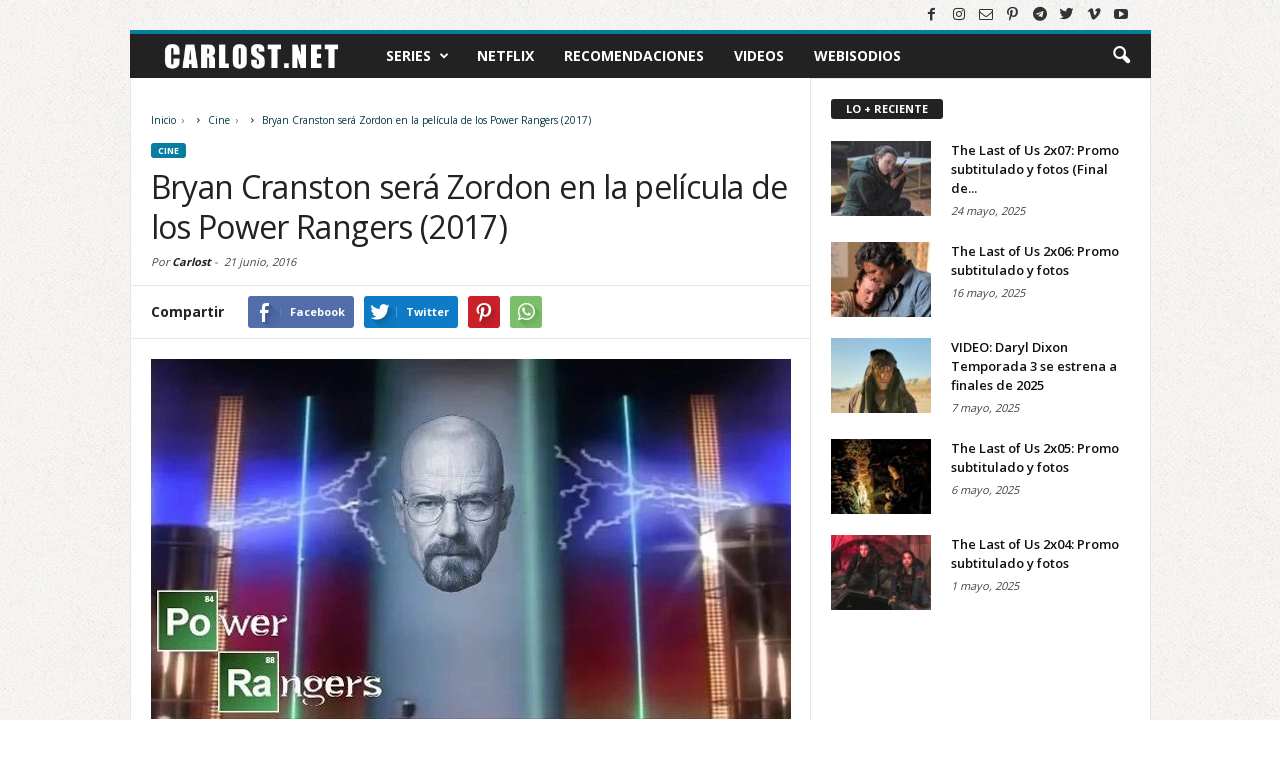

--- FILE ---
content_type: text/html; charset=UTF-8
request_url: https://www.carlost.net/bryan-cranston-sera-zordon-power-rangers/
body_size: 22204
content:
<!DOCTYPE html>
<html lang="es">
<head>
<!-- Google Tag Manager -->
<script>(function(w,d,s,l,i){w[l]=w[l]||[];w[l].push({'gtm.start':
new Date().getTime(),event:'gtm.js'});var f=d.getElementsByTagName(s)[0],
j=d.createElement(s),dl=l!='dataLayer'?'&l='+l:'';j.async=true;j.src=
'https://www.googletagmanager.com/gtm.js?id='+i+dl;f.parentNode.insertBefore(j,f);
})(window,document,'script','dataLayer','GTM-MPBK825');</script>
<!-- End Google Tag Manager -->
<meta charset="UTF-8" />
<meta name="viewport" content="width=device-width, initial-scale=1.0">
<link rel="apple-touch-icon" sizes="180x180" href="https://www.carlost.net/apple-touch-icon.png">
<link rel="icon" type="image/png" sizes="32x32" href="https://www.carlost.net/favicon-32x32.png">
<link rel="icon" type="image/png" sizes="16x16" href="https://www.carlost.net/favicon-16x16.png">
<link rel="manifest" href="https://www.carlost.net/site.webmanifest">
<link rel="mask-icon" href="https://www.carlost.net/safari-pinned-tab.svg" color="#222222">
<link rel="shortcut icon" href="https://www.carlost.net/favicon.ico">
<meta name="msapplication-TileColor" content="#2d89ef">
<meta name="theme-color" content="#ffffff">
<meta property="fb:pages" content='37457451834'  />
<meta property="fb:app_id" content="1537563929867842">

<meta name='robots' content='index, follow, max-image-preview:large, max-snippet:-1, max-video-preview:-1' />

	<!-- This site is optimized with the Yoast SEO plugin v26.7 - https://yoast.com/wordpress/plugins/seo/ -->
	<title>Bryan Cranston será Zordon en la película de los Power Rangers (2017)</title>
	<meta name="description" content="El actor Bryan Cranston (Breaking Bad) será el encargado de interpretar a Zordon en la nueva película de los Power Rangers (2017)" />
	<link rel="canonical" href="https://www.carlost.net/bryan-cranston-sera-zordon-power-rangers/" />
	<meta property="og:locale" content="es_ES" />
	<meta property="og:type" content="article" />
	<meta property="og:title" content="Bryan Cranston será Zordon en la película de los Power Rangers (2017)" />
	<meta property="og:description" content="El actor Bryan Cranston (Breaking Bad) será el encargado de interpretar a Zordon en la nueva película de los Power Rangers (2017)" />
	<meta property="og:url" content="https://www.carlost.net/bryan-cranston-sera-zordon-power-rangers/" />
	<meta property="og:site_name" content="Carlost.net" />
	<meta property="article:publisher" content="https://www.facebook.com/carlostnet/" />
	<meta property="article:published_time" content="2016-06-22T00:38:41+00:00" />
	<meta property="og:image" content="https://www.carlost.net/wp-content/uploads/2016/06/Bryan-Cranston-de-Breaking-Bad-sera-Zordon-Power-Rangers-Carlost-2016.jpg" />
	<meta property="og:image:width" content="640" />
	<meta property="og:image:height" content="360" />
	<meta property="og:image:type" content="image/jpeg" />
	<meta name="author" content="Carlost" />
	<meta name="twitter:card" content="summary_large_image" />
	<meta name="twitter:creator" content="@carlostnet" />
	<meta name="twitter:site" content="@carlostnet" />
	<meta name="twitter:label1" content="Escrito por" />
	<meta name="twitter:data1" content="Carlost" />
	<meta name="twitter:label2" content="Tiempo de lectura" />
	<meta name="twitter:data2" content="1 minuto" />
	<script type="application/ld+json" class="yoast-schema-graph">{"@context":"https://schema.org","@graph":[{"@type":"Article","@id":"https://www.carlost.net/bryan-cranston-sera-zordon-power-rangers/#article","isPartOf":{"@id":"https://www.carlost.net/bryan-cranston-sera-zordon-power-rangers/"},"author":{"name":"Carlost","@id":"https://www.carlost.net/#/schema/person/8caf02c3430e4818171cb012f70a28ce"},"headline":"Bryan Cranston será Zordon en la película de los Power Rangers (2017)","datePublished":"2016-06-22T00:38:41+00:00","mainEntityOfPage":{"@id":"https://www.carlost.net/bryan-cranston-sera-zordon-power-rangers/"},"wordCount":192,"commentCount":0,"image":{"@id":"https://www.carlost.net/bryan-cranston-sera-zordon-power-rangers/#primaryimage"},"thumbnailUrl":"https://www.carlost.net/wp-content/uploads/2016/06/Bryan-Cranston-de-Breaking-Bad-sera-Zordon-Power-Rangers-Carlost-2016.jpg","keywords":["Bryan Cranston","Power Rangers"],"articleSection":["Cine"],"inLanguage":"es","potentialAction":[{"@type":"CommentAction","name":"Comment","target":["https://www.carlost.net/bryan-cranston-sera-zordon-power-rangers/#respond"]}]},{"@type":"WebPage","@id":"https://www.carlost.net/bryan-cranston-sera-zordon-power-rangers/","url":"https://www.carlost.net/bryan-cranston-sera-zordon-power-rangers/","name":"Bryan Cranston será Zordon en la película de los Power Rangers (2017)","isPartOf":{"@id":"https://www.carlost.net/#website"},"primaryImageOfPage":{"@id":"https://www.carlost.net/bryan-cranston-sera-zordon-power-rangers/#primaryimage"},"image":{"@id":"https://www.carlost.net/bryan-cranston-sera-zordon-power-rangers/#primaryimage"},"thumbnailUrl":"https://www.carlost.net/wp-content/uploads/2016/06/Bryan-Cranston-de-Breaking-Bad-sera-Zordon-Power-Rangers-Carlost-2016.jpg","datePublished":"2016-06-22T00:38:41+00:00","author":{"@id":"https://www.carlost.net/#/schema/person/8caf02c3430e4818171cb012f70a28ce"},"description":"El actor Bryan Cranston (Breaking Bad) será el encargado de interpretar a Zordon en la nueva película de los Power Rangers (2017)","breadcrumb":{"@id":"https://www.carlost.net/bryan-cranston-sera-zordon-power-rangers/#breadcrumb"},"inLanguage":"es","potentialAction":[{"@type":"ReadAction","target":["https://www.carlost.net/bryan-cranston-sera-zordon-power-rangers/"]}]},{"@type":"ImageObject","inLanguage":"es","@id":"https://www.carlost.net/bryan-cranston-sera-zordon-power-rangers/#primaryimage","url":"https://www.carlost.net/wp-content/uploads/2016/06/Bryan-Cranston-de-Breaking-Bad-sera-Zordon-Power-Rangers-Carlost-2016.jpg","contentUrl":"https://www.carlost.net/wp-content/uploads/2016/06/Bryan-Cranston-de-Breaking-Bad-sera-Zordon-Power-Rangers-Carlost-2016.jpg","width":640,"height":360,"caption":"Bryan Cranston de Breaking Bad será Zordon en Power Rangers - La Pelicula (2017)"},{"@type":"BreadcrumbList","@id":"https://www.carlost.net/bryan-cranston-sera-zordon-power-rangers/#breadcrumb","itemListElement":[{"@type":"ListItem","position":1,"name":"Portada","item":"https://www.carlost.net/"},{"@type":"ListItem","position":2,"name":"Bryan Cranston será Zordon en la película de los Power Rangers (2017)"}]},{"@type":"WebSite","@id":"https://www.carlost.net/#website","url":"https://www.carlost.net/","name":"Carlost.net","description":"Adelantos, novedades y recomendaciones de series de tv y plataformas de streaming (como Netflix, Amazon Prime Video, Apple TV+).","potentialAction":[{"@type":"SearchAction","target":{"@type":"EntryPoint","urlTemplate":"https://www.carlost.net/?s={search_term_string}"},"query-input":{"@type":"PropertyValueSpecification","valueRequired":true,"valueName":"search_term_string"}}],"inLanguage":"es"},{"@type":"Person","@id":"https://www.carlost.net/#/schema/person/8caf02c3430e4818171cb012f70a28ce","name":"Carlost","image":{"@type":"ImageObject","inLanguage":"es","@id":"https://www.carlost.net/#/schema/person/image/","url":"https://secure.gravatar.com/avatar/833ab28608dd6ac5be329929454f0e8f3ddc30133562ec2316a001d300957054?s=96&d=mm&r=g","contentUrl":"https://secure.gravatar.com/avatar/833ab28608dd6ac5be329929454f0e8f3ddc30133562ec2316a001d300957054?s=96&d=mm&r=g","caption":"Carlost"},"description":"Me llamo Carlos (alias Carlost), y comencé este sitio en la época en que Lost era la serie del momento (de ahí el nombre). Me encantan las series, y en este sitio trato de incluir publicaciones de todas las que veo.","sameAs":["https://www.carlost.net/"],"url":"https://www.carlost.net"}]}</script>
	<!-- / Yoast SEO plugin. -->


<link rel='dns-prefetch' href='//www.googletagmanager.com' />
<link rel="alternate" title="oEmbed (JSON)" type="application/json+oembed" href="https://www.carlost.net/wp-json/oembed/1.0/embed?url=https%3A%2F%2Fwww.carlost.net%2Fbryan-cranston-sera-zordon-power-rangers%2F" />
<link rel="alternate" title="oEmbed (XML)" type="text/xml+oembed" href="https://www.carlost.net/wp-json/oembed/1.0/embed?url=https%3A%2F%2Fwww.carlost.net%2Fbryan-cranston-sera-zordon-power-rangers%2F&#038;format=xml" />
<style id='wp-img-auto-sizes-contain-inline-css' type='text/css'>
img:is([sizes=auto i],[sizes^="auto," i]){contain-intrinsic-size:3000px 1500px}
/*# sourceURL=wp-img-auto-sizes-contain-inline-css */
</style>
<style id='wp-block-library-inline-css' type='text/css'>
:root{--wp-block-synced-color:#7a00df;--wp-block-synced-color--rgb:122,0,223;--wp-bound-block-color:var(--wp-block-synced-color);--wp-editor-canvas-background:#ddd;--wp-admin-theme-color:#007cba;--wp-admin-theme-color--rgb:0,124,186;--wp-admin-theme-color-darker-10:#006ba1;--wp-admin-theme-color-darker-10--rgb:0,107,160.5;--wp-admin-theme-color-darker-20:#005a87;--wp-admin-theme-color-darker-20--rgb:0,90,135;--wp-admin-border-width-focus:2px}@media (min-resolution:192dpi){:root{--wp-admin-border-width-focus:1.5px}}.wp-element-button{cursor:pointer}:root .has-very-light-gray-background-color{background-color:#eee}:root .has-very-dark-gray-background-color{background-color:#313131}:root .has-very-light-gray-color{color:#eee}:root .has-very-dark-gray-color{color:#313131}:root .has-vivid-green-cyan-to-vivid-cyan-blue-gradient-background{background:linear-gradient(135deg,#00d084,#0693e3)}:root .has-purple-crush-gradient-background{background:linear-gradient(135deg,#34e2e4,#4721fb 50%,#ab1dfe)}:root .has-hazy-dawn-gradient-background{background:linear-gradient(135deg,#faaca8,#dad0ec)}:root .has-subdued-olive-gradient-background{background:linear-gradient(135deg,#fafae1,#67a671)}:root .has-atomic-cream-gradient-background{background:linear-gradient(135deg,#fdd79a,#004a59)}:root .has-nightshade-gradient-background{background:linear-gradient(135deg,#330968,#31cdcf)}:root .has-midnight-gradient-background{background:linear-gradient(135deg,#020381,#2874fc)}:root{--wp--preset--font-size--normal:16px;--wp--preset--font-size--huge:42px}.has-regular-font-size{font-size:1em}.has-larger-font-size{font-size:2.625em}.has-normal-font-size{font-size:var(--wp--preset--font-size--normal)}.has-huge-font-size{font-size:var(--wp--preset--font-size--huge)}.has-text-align-center{text-align:center}.has-text-align-left{text-align:left}.has-text-align-right{text-align:right}.has-fit-text{white-space:nowrap!important}#end-resizable-editor-section{display:none}.aligncenter{clear:both}.items-justified-left{justify-content:flex-start}.items-justified-center{justify-content:center}.items-justified-right{justify-content:flex-end}.items-justified-space-between{justify-content:space-between}.screen-reader-text{border:0;clip-path:inset(50%);height:1px;margin:-1px;overflow:hidden;padding:0;position:absolute;width:1px;word-wrap:normal!important}.screen-reader-text:focus{background-color:#ddd;clip-path:none;color:#444;display:block;font-size:1em;height:auto;left:5px;line-height:normal;padding:15px 23px 14px;text-decoration:none;top:5px;width:auto;z-index:100000}html :where(.has-border-color){border-style:solid}html :where([style*=border-top-color]){border-top-style:solid}html :where([style*=border-right-color]){border-right-style:solid}html :where([style*=border-bottom-color]){border-bottom-style:solid}html :where([style*=border-left-color]){border-left-style:solid}html :where([style*=border-width]){border-style:solid}html :where([style*=border-top-width]){border-top-style:solid}html :where([style*=border-right-width]){border-right-style:solid}html :where([style*=border-bottom-width]){border-bottom-style:solid}html :where([style*=border-left-width]){border-left-style:solid}html :where(img[class*=wp-image-]){height:auto;max-width:100%}:where(figure){margin:0 0 1em}html :where(.is-position-sticky){--wp-admin--admin-bar--position-offset:var(--wp-admin--admin-bar--height,0px)}@media screen and (max-width:600px){html :where(.is-position-sticky){--wp-admin--admin-bar--position-offset:0px}}
/*wp_block_styles_on_demand_placeholder:6970c10d9097d*/
/*# sourceURL=wp-block-library-inline-css */
</style>
<style id='classic-theme-styles-inline-css' type='text/css'>
/*! This file is auto-generated */
.wp-block-button__link{color:#fff;background-color:#32373c;border-radius:9999px;box-shadow:none;text-decoration:none;padding:calc(.667em + 2px) calc(1.333em + 2px);font-size:1.125em}.wp-block-file__button{background:#32373c;color:#fff;text-decoration:none}
/*# sourceURL=/wp-includes/css/classic-themes.min.css */
</style>
<style id='dcl-front-style-dummy-inline-css' type='text/css'>
#dcl_btn_container{text-align: center;margin-top:10px;margin-bottom:10px}
/*# sourceURL=dcl-front-style-dummy-inline-css */
</style>
<link rel='stylesheet' id='td-theme-css' href='https://www.carlost.net/wp-content/themes/Newsmag/style.css?v=120620232206' type='text/css' media='all' />
<script type="text/javascript" src="https://www.carlost.net/wp-includes/js/jquery/jquery.min.js" id="jquery-core-js"></script>
<script type="text/javascript" src="https://www.carlost.net/wp-includes/js/jquery/jquery-migrate.min.js" id="jquery-migrate-js"></script>

<!-- Fragmento de código de la etiqueta de Google (gtag.js) añadida por Site Kit -->
<!-- Fragmento de código de Google Analytics añadido por Site Kit -->
<script type="text/javascript" src="https://www.googletagmanager.com/gtag/js?id=GT-M3VX586" id="google_gtagjs-js" async></script>
<script type="text/javascript" id="google_gtagjs-js-after">
/* <![CDATA[ */
window.dataLayer = window.dataLayer || [];function gtag(){dataLayer.push(arguments);}
gtag("set","linker",{"domains":["www.carlost.net"]});
gtag("js", new Date());
gtag("set", "developer_id.dZTNiMT", true);
gtag("config", "GT-M3VX586");
//# sourceURL=google_gtagjs-js-after
/* ]]> */
</script>
<link rel="https://api.w.org/" href="https://www.carlost.net/wp-json/" /><link rel="alternate" title="JSON" type="application/json" href="https://www.carlost.net/wp-json/wp/v2/posts/23261" /><link rel='shortlink' href='https://www.carlost.net/?p=23261' />
<meta name="generator" content="Site Kit by Google 1.170.0" /><!--[if lt IE 9]><script src="https://html5shim.googlecode.com/svn/trunk/html5.js"></script><![endif]-->
    
<!-- Metaetiquetas de Google AdSense añadidas por Site Kit -->
<meta name="google-adsense-platform-account" content="ca-host-pub-2644536267352236">
<meta name="google-adsense-platform-domain" content="sitekit.withgoogle.com">
<!-- Acabar con las metaetiquetas de Google AdSense añadidas por Site Kit -->

<!-- JS generated by theme -->

<script>
    

var tdBlocksArray = []; //here we store all the items for the current page

//td_block class - each ajax block uses a object of this class for requests
function tdBlock() {
    this.id = '';
    this.block_type = 1; //block type id (1-234 etc)
    this.atts = '';
    this.td_column_number = '';
    this.td_current_page = 1; //
    this.post_count = 0; //from wp
    this.found_posts = 0; //from wp
    this.max_num_pages = 0; //from wp
    this.td_filter_value = ''; //current live filter value
    this.is_ajax_running = false;
    this.td_user_action = ''; // load more or infinite loader (used by the animation)
    this.header_color = '';
    this.ajax_pagination_infinite_stop = ''; //show load more at page x
}

    
    
        // td_js_generator - mini detector
        (function(){
            var htmlTag = document.getElementsByTagName("html")[0];

            if ( navigator.userAgent.indexOf("MSIE 10.0") > -1 ) {
                htmlTag.className += ' ie10';
            }

            if ( !!navigator.userAgent.match(/Trident.*rv\:11\./) ) {
                htmlTag.className += ' ie11';
            }

            if ( /(iPad|iPhone|iPod)/g.test(navigator.userAgent) ) {
                htmlTag.className += ' td-md-is-ios';
            }

            var user_agent = navigator.userAgent.toLowerCase();
            if ( user_agent.indexOf("android") > -1 ) {
                htmlTag.className += ' td-md-is-android';
            }

            if ( -1 !== navigator.userAgent.indexOf('Mac OS X')  ) {
                htmlTag.className += ' td-md-is-os-x';
            }

            if ( /chrom(e|ium)/.test(navigator.userAgent.toLowerCase()) ) {
               htmlTag.className += ' td-md-is-chrome';
            }

            if ( -1 !== navigator.userAgent.indexOf('Firefox') ) {
                htmlTag.className += ' td-md-is-firefox';
            }

            if ( -1 !== navigator.userAgent.indexOf('Safari') && -1 === navigator.userAgent.indexOf('Chrome') ) {
                htmlTag.className += ' td-md-is-safari';
            }

        })();




        var tdLocalCache = {};

        ( function () {
            "use strict";

            tdLocalCache = {
                data: {},
                remove: function (resource_id) {
                    delete tdLocalCache.data[resource_id];
                },
                exist: function (resource_id) {
                    return tdLocalCache.data.hasOwnProperty(resource_id) && tdLocalCache.data[resource_id] !== null;
                },
                get: function (resource_id) {
                    return tdLocalCache.data[resource_id];
                },
                set: function (resource_id, cachedData) {
                    tdLocalCache.remove(resource_id);
                    tdLocalCache.data[resource_id] = cachedData;
                }
            };
        })();

    
    
var td_viewport_interval_list=[{"limit_bottom":767,"sidebar_width":251},{"limit_bottom":1023,"sidebar_width":339}];
var tds_general_modal_image="yes";
var td_ajax_url="https:\/\/www.carlost.net\/wp-admin\/admin-ajax.php?td_theme_name=Newsmag&v=2.2";
var td_get_template_directory_uri="https:\/\/www.carlost.net\/wp-content\/themes\/Newsmag";
var tds_snap_menu="snap";
var tds_logo_on_sticky="show";
var tds_header_style="4";
var td_please_wait="Por favor espera...";
var td_email_user_pass_incorrect="Usuario o contrase\u00f1a incorrecta!";
var td_email_user_incorrect="Correo electr\u00f3nico o nombre de usuario incorrecto!";
var td_email_incorrect="Correo electr\u00f3nico incorrecto!";
var tds_more_articles_on_post_enable="";
var tds_more_articles_on_post_time_to_wait="";
var tds_more_articles_on_post_pages_distance_from_top=0;
var tds_theme_color_site_wide="#087da1";
var tds_smart_sidebar="enabled";
var tdThemeName="Newsmag";
var td_magnific_popup_translation_tPrev="Anterior (tecla de flecha izquierda)";
var td_magnific_popup_translation_tNext="Siguiente (tecla de flecha derecha)";
var td_magnific_popup_translation_tCounter="%curr% de %total%";
var td_magnific_popup_translation_ajax_tError="El contenido de %url% no pudo cargarse.";
var td_magnific_popup_translation_image_tError="La imagen #%curr% no pudo cargarse.";
</script>

<noscript><style> .wpb_animate_when_almost_visible { opacity: 1; }</style></noscript>
<link rel="alternate" type="application/rss+xml" href="https://www.carlost.net/feed/">
<script async src="https://pagead2.googlesyndication.com/pagead/js/adsbygoogle.js?client=ca-pub-4141570267647542" crossorigin="anonymous"></script>

<script type="text/javascript">
    WebFontConfig = {
        google: { families: ['Open Sans:300,400,600,700', 'Roboto Condensed:300,300i,400,400i,700,700i&display=swap'] }
    };
    (function(d) {
      var wf = d.createElement('script'), s = d.scripts[0];
      wf.src = 'https://ajax.googleapis.com/ajax/libs/webfont/1.6.26/webfont.js';
      wf.async = true;
      s.parentNode.insertBefore(wf, s);
    })(document);
</script>
</head>
<body class="wp-singular post-template-default single single-post postid-23261 single-format-standard wp-embed-responsive wp-theme-Newsmag bryan-cranston-sera-zordon-power-rangers wpb-js-composer js-comp-ver-6.1 vc_responsive td-full-layout" itemscope="itemscope" itemtype="https://schema.org/WebPage">
<!-- Google Tag Manager (noscript) -->
<noscript><iframe src="https://www.googletagmanager.com/ns.html?id=GTM-MPBK825"
height="0" width="0" style="display:none;visibility:hidden"></iframe></noscript>
<!-- End Google Tag Manager (noscript) -->

<div id="fb-root"></div>
<script async defer crossorigin="anonymous" src="https://connect.facebook.net/es_LA/sdk.js#xfbml=1&version=v19.0&appId=1537563929867842&autoLogAppEvents=1"></script>

<div id="td-outer-wrap">
        <div class="td-scroll-up"><i class="td-icon-menu-up"></i></div>
    <div class="td-transition-content-and-menu td-mobile-nav-wrap">
        <div id="td-mobile-nav">
    <!-- mobile menu close -->
    <div class="td-mobile-close">
        <a href="#">CERRAR</a>
        <div class="td-nav-triangle"></div>
    </div>

    <div class="td-mobile-content">
        <div class="menu-menu-principal-container"><ul id="menu-menu-principal" class=""><li id="menu-item-22107" class="menu-item menu-item-type-taxonomy menu-item-object-category menu-item-first menu-item-has-children menu-item-22107"><a href="https://www.carlost.net/tv/series/">Series</a>
<ul class="sub-menu">
	<li id="menu-item-0" class="menu-item-0"><a href="https://www.carlost.net/tv/series/13-reasons-why/">13 Reasons Why</a></li>
	<li class="menu-item-0"><a href="https://www.carlost.net/tv/series/agatha-all-along/">Agatha All Along</a></li>
	<li class="menu-item-0"><a href="https://www.carlost.net/tv/series/alcatraz/">Alcatraz</a></li>
	<li class="menu-item-0"><a href="https://www.carlost.net/tv/series/big-little-lies/">Big Little Lies</a></li>
	<li class="menu-item-0"><a href="https://www.carlost.net/tv/series/biohackers/">Biohackers</a></li>
	<li class="menu-item-0"><a href="https://www.carlost.net/tv/series/black-mirror/">Black Mirror</a></li>
	<li class="menu-item-0"><a href="https://www.carlost.net/tv/series/black-sails/">Black Sails</a></li>
	<li class="menu-item-0"><a href="https://www.carlost.net/tv/series/black-summer/">Black Summer</a></li>
	<li class="menu-item-0"><a href="https://www.carlost.net/tv/series/chernobyl/">Chernobyl</a></li>
	<li class="menu-item-0"><a href="https://www.carlost.net/tv/series/colony/">Colony</a></li>
	<li class="menu-item-0"><a href="https://www.carlost.net/tv/series/control-z/">Control Z</a></li>
	<li class="menu-item-0"><a href="https://www.carlost.net/tv/series/da-vincis-demons/">Da Vincis Demons</a></li>
	<li class="menu-item-0"><a href="https://www.carlost.net/tv/series/daredevil/">Daredevil</a></li>
	<li class="menu-item-0"><a href="https://www.carlost.net/tv/series/dark/">Dark</a></li>
	<li class="menu-item-0"><a href="https://www.carlost.net/tv/series/defending-jacob/">Defending Jacob</a></li>
	<li class="menu-item-0"><a href="https://www.carlost.net/tv/series/el-presidente/">El Presidente</a></li>
	<li class="menu-item-0"><a href="https://www.carlost.net/tv/series/elite/">Élite</a></li>
	<li class="menu-item-0"><a href="https://www.carlost.net/tv/series/euphoria/">Euphoria</a></li>
	<li class="menu-item-0"><a href="https://www.carlost.net/tv/series/falling-skies/">Falling Skies</a></li>
	<li class="menu-item-0"><a href="https://www.carlost.net/tv/series/fear-the-walking-dead/">Fear The Walking Dead</a></li>
	<li class="menu-item-0"><a href="https://www.carlost.net/tv/series/friends/">Friends</a></li>
	<li class="menu-item-0"><a href="https://www.carlost.net/tv/series/fringe/">Fringe</a></li>
	<li class="menu-item-0"><a href="https://www.carlost.net/tv/series/from/">From</a></li>
	<li class="menu-item-0"><a href="https://www.carlost.net/tv/series/game-of-thrones-hbo/">Game of Thrones</a></li>
	<li class="menu-item-0"><a href="https://www.carlost.net/tv/series/gotham/">Gotham</a></li>
	<li class="menu-item-0"><a href="https://www.carlost.net/tv/series/his-dark-materials/">His Dark Materials</a></li>
	<li class="menu-item-0"><a href="https://www.carlost.net/tv/series/hollywood/">Hollywood</a></li>
	<li class="menu-item-0"><a href="https://www.carlost.net/tv/series/homeland/">Homeland</a></li>
	<li class="menu-item-0"><a href="https://www.carlost.net/tv/series/house-of-cards/">House of cards</a></li>
	<li class="menu-item-0"><a href="https://www.carlost.net/tv/series/house-of-the-dragon/">House of the Dragon</a></li>
	<li class="menu-item-0"><a href="https://www.carlost.net/tv/series/how-to-get-away-with-murder/">How to Get Away With Murder</a></li>
	<li class="menu-item-0"><a href="https://www.carlost.net/tv/series/intelligence/">Intelligence</a></li>
	<li class="menu-item-0"><a href="https://www.carlost.net/tv/series/la-casa-de-las-flores/">La casa de las flores</a></li>
	<li class="menu-item-0"><a href="https://www.carlost.net/tv/series/la-casa-de-papel/">La Casa de Papel</a></li>
	<li class="menu-item-0"><a href="https://www.carlost.net/tv/series/lost/">LOST</a></li>
	<li class="menu-item-0"><a href="https://www.carlost.net/tv/series/lupin/">Lupin</a></li>
	<li class="menu-item-0"><a href="https://www.carlost.net/tv/series/marianne/">Marianne</a></li>
	<li class="menu-item-0"><a href="https://www.carlost.net/tv/series/mr-robot/">Mr. Robot</a></li>
	<li class="menu-item-0"><a href="https://www.carlost.net/tv/series/nos4a2/">NOS4A2</a></li>
	<li class="menu-item-0"><a href="https://www.carlost.net/tv/series/orange-is-the-new-black/">Orange Is The New Black</a></li>
	<li class="menu-item-0"><a href="https://www.carlost.net/tv/series/orphan-black/">Orphan Black</a></li>
	<li class="menu-item-0"><a href="https://www.carlost.net/tv/series/outcast/">Outcast</a></li>
	<li class="menu-item-0"><a href="https://www.carlost.net/tv/series/person-of-interest/">Person of Interest</a></li>
	<li class="menu-item-0"><a href="https://www.carlost.net/tv/series/presumed-innocent/">Presumed Innocent</a></li>
	<li class="menu-item-0"><a href="https://www.carlost.net/tv/series/revolution/">Revolution</a></li>
	<li class="menu-item-0"><a href="https://www.carlost.net/tv/series/selena/">Selena</a></li>
	<li class="menu-item-0"><a href="https://www.carlost.net/tv/series/sense8/">Sense8</a></li>
	<li class="menu-item-0"><a href="https://www.carlost.net/tv/series/sex-education/">Sex Education</a></li>
	<li class="menu-item-0"><a href="https://www.carlost.net/tv/series/silo/">Silo</a></li>
	<li class="menu-item-0"><a href="https://www.carlost.net/tv/series/sky-rojo/">Sky Rojo</a></li>
	<li class="menu-item-0"><a href="https://www.carlost.net/tv/series/stranger-things/">Stranger Things</a></li>
	<li class="menu-item-0"><a href="https://www.carlost.net/tv/series/suits/">Suits</a></li>
	<li class="menu-item-0"><a href="https://www.carlost.net/tv/series/sweetpea/">Sweetpea</a></li>
	<li class="menu-item-0"><a href="https://www.carlost.net/tv/series/teacup/">Teacup</a></li>
	<li class="menu-item-0"><a href="https://www.carlost.net/tv/series/the-100/">The 100</a></li>
	<li class="menu-item-0"><a href="https://www.carlost.net/tv/series/the-boys/">The Boys</a></li>
	<li class="menu-item-0"><a href="https://www.carlost.net/tv/series/the-following/">The Following</a></li>
	<li class="menu-item-0"><a href="https://www.carlost.net/tv/series/the-gentlemen/">The Gentlemen</a></li>
	<li class="menu-item-0"><a href="https://www.carlost.net/tv/series/the-good-place/">The Good Place</a></li>
	<li class="menu-item-0"><a href="https://www.carlost.net/tv/series/the-last-of-us/">The Last of Us</a></li>
	<li class="menu-item-0"><a href="https://www.carlost.net/tv/series/the-last-ship/">The Last Ship</a></li>
	<li class="menu-item-0"><a href="https://www.carlost.net/tv/series/the-leftovers/">The Leftovers</a></li>
	<li class="menu-item-0"><a href="https://www.carlost.net/tv/series/the-morning-show/">The Morning Show</a></li>
	<li class="menu-item-0"><a href="https://www.carlost.net/tv/series/the-politician/">The Politician</a></li>
	<li class="menu-item-0"><a href="https://www.carlost.net/tv/series/the-rain/">The Rain</a></li>
	<li class="menu-item-0"><a href="https://www.carlost.net/tv/series/the-umbrella-academy/">The Umbrella Academy</a></li>
	<li class="menu-item-0"><a href="https://www.carlost.net/tv/series/the-walking-dead/">The Walking Dead</a></li>
	<li class="menu-item-0"><a href="https://www.carlost.net/tv/series/the-walking-dead/daryl-dixon/">Daryl Dixon</a></li>
	<li class="menu-item-0"><a href="https://www.carlost.net/tv/series/the-walking-dead/dead-city/">Dead City</a></li>
	<li class="menu-item-0"><a href="https://www.carlost.net/tv/series/the-walking-dead/the-ones-who-live/">The Ones Who Live</a></li>
	<li class="menu-item-0"><a href="https://www.carlost.net/tv/series/the-war-of-the-worlds/">The War of the Worlds</a></li>
	<li class="menu-item-0"><a href="https://www.carlost.net/tv/series/the-whispers/">The Whispers</a></li>
	<li class="menu-item-0"><a href="https://www.carlost.net/tv/series/the-witcher/">The Witcher</a></li>
	<li class="menu-item-0"><a href="https://www.carlost.net/tv/series/true-detective/">True Detective</a></li>
	<li class="menu-item-0"><a href="https://www.carlost.net/tv/series/twd-world-beyond/">TWD World Beyond</a></li>
	<li class="menu-item-0"><a href="https://www.carlost.net/tv/series/under-the-dome/">Under The Dome</a></li>
	<li class="menu-item-0"><a href="https://www.carlost.net/tv/series/v/">V</a></li>
	<li class="menu-item-0"><a href="https://www.carlost.net/tv/series/v-wars/">V Wars</a></li>
	<li class="menu-item-0"><a href="https://www.carlost.net/tv/series/vis-a-vis/">Vis a Vis</a></li>
	<li class="menu-item-0"><a href="https://www.carlost.net/tv/series/wayward-pines/">Wayward Pines</a></li>
	<li class="menu-item-0"><a href="https://www.carlost.net/tv/series/wecrashed/">WeCrashed</a></li>
	<li class="menu-item-0"><a href="https://www.carlost.net/tv/series/wednesday/">Wednesday</a></li>
	<li class="menu-item-0"><a href="https://www.carlost.net/tv/series/westworld/">Westworld</a></li>
	<li class="menu-item-0"><a href="https://www.carlost.net/tv/series/years-and-years/">Years and Years</a></li>
	<li class="menu-item-0"><a href="https://www.carlost.net/tv/series/quien-mato-a-sara/">¿Quién mató a Sara?</a></li>
</ul>
</li>
<li id="menu-item-22509" class="menu-item menu-item-type-custom menu-item-object-custom menu-item-22509"><a href="https://www.carlost.net/tag/netflix/">Netflix</a></li>
<li id="menu-item-28417" class="menu-item menu-item-type-custom menu-item-object-custom menu-item-28417"><a href="https://www.carlost.net/tag/recomendaciones/">Recomendaciones</a></li>
<li id="menu-item-22451" class="menu-item menu-item-type-post_type menu-item-object-page menu-item-22451"><a href="https://www.carlost.net/videos/">Videos</a></li>
<li id="menu-item-32654" class="menu-item menu-item-type-custom menu-item-object-custom menu-item-32654"><a href="https://www.carlost.net/tag/webisodios-online/">Webisodios</a></li>
</ul></div>    </div>
    <div class="redes-sociales-mobile">
        <span class="td-social-icon-wrap"><a itemprop="sameAs" target="_blank" rel="noopener" href="https://facebook.com/carlostnet" title="Facebook"><i class="td-icon-font td-icon-facebook"></i></a></span>
        <span class="td-social-icon-wrap"><a itemprop="sameAs" target="_blank" rel="noopener" href="https://www.instagram.com/carlostnet/" title="Instagram"><i class="td-icon-font td-icon-instagram"></i></a></span>
        <span class="td-social-icon-wrap"><a itemprop="sameAs" target="_blank" rel="noopener" href="https://www.pinterest.cl/carlostnet/" title="Pinterest"><i class="td-icon-font td-icon-pinterest"></i></a></span>
        <span class="td-social-icon-wrap"><a itemprop="sameAs" target="_blank" rel="noopener" href="https://t.me/carlostnet" title="Telegram"><i class="td-icon-font td-icon-tumblr"></i></a></span>
        <span class="td-social-icon-wrap"><a itemprop="sameAs" target="_blank" rel="noopener" href="https://twitter.com/carlostnet" title="Twitter"><i class="td-icon-font td-icon-twitter"></i></a></span>
    </div>
</div>
    </div>
        <div class="td-transition-content-and-menu td-content-wrap td-header-container">
<!--
Header style 4
-->


<div class="td-header-wrap td-header-style-4">
    
        <div class="td-header-row td-header-top-menu">
                                <div class="td-header-sp-top-widget">
            <span class="td-social-icon-wrap"><a target="_blank" rel="noopener" itemprop="sameAs" href="https://www.facebook.com/carlostnet" title="Facebook"><i class="td-icon-font td-icon-facebook"></i></a></span><span class="td-social-icon-wrap"><a target="_blank" rel="noopener" itemprop="sameAs" href="https://www.instagram.com/carlostnet" title="Instagram"><i class="td-icon-font td-icon-instagram"></i></a></span><span class="td-social-icon-wrap"><a target="_blank" rel="noopener" itemprop="sameAs" href="https://www.carlost.net/contacto/" title="Mail"><i class="td-icon-font td-icon-mail-1"></i></a></span><span class="td-social-icon-wrap"><a target="_blank" rel="noopener" itemprop="sameAs" href="https://www.pinterest.cl/carlostnet/" title="Pinterest"><i class="td-icon-font td-icon-pinterest"></i></a></span><span class="td-social-icon-wrap"><a target="_blank" rel="noopener" itemprop="sameAs" href="https://t.me/carlostnet" title="Tumblr"><i class="td-icon-font td-icon-tumblr"></i></a></span><span class="td-social-icon-wrap"><a target="_blank" rel="noopener" itemprop="sameAs" href="https://twitter.com/carlostnet" title="Twitter"><i class="td-icon-font td-icon-twitter"></i></a></span><span class="td-social-icon-wrap"><a target="_blank" rel="noopener" itemprop="sameAs" href="https://www.tiktok.com/@carlost.net" title="Vimeo"><i class="td-icon-font td-icon-vimeo"></i></a></span><span class="td-social-icon-wrap"><a target="_blank" rel="noopener" itemprop="sameAs" href="https://www.youtube.com/channel/UCBIpRkTEHK9MaVxt9vDCHaA" title="Youtube"><i class="td-icon-font td-icon-youtube"></i></a></span>        </div>
            </div>
    

    <div class="td-header-container">
        <div class="td-header-menu-wrap">
            <div class="td-header-row td-header-border td-header-main-menu">
                <div id="td-header-menu" role="navigation" itemscope="itemscope" itemtype="https://schema.org/SiteNavigationElement">
    <div id="td-top-mobile-toggle"><a href="#" aria-label="Abrir menú"><i class="td-icon-font td-icon-mobile"></i></a></div>
    <div class="td-main-menu-logo">
          
  <a href="https://www.carlost.net">
  <img width="199" height="44" src="https://www.carlost.net/wp-content/themes/Newsmag/images/carlost-logo-mobile.png" alt="Logo de Carlost.net" title="Carlost.net - Novedades de Series, Cine y Televisión" /></a>
    </div>
    <div class="menu-menu-principal-container"><ul id="menu-menu-principal-1" class="sf-menu"><li class="menu-item menu-item-type-taxonomy menu-item-object-category menu-item-first td-menu-item td-mega-menu menu-item-22107"><a href="https://www.carlost.net/tv/series/">Series</a>
<ul class="sub-menu">
	<li class="menu-item-0"><div class="td-container-border"><div class="td-mega-grid"><script>var block_td_uid_1_6970c10d993c2 = new tdBlock();
block_td_uid_1_6970c10d993c2.id = "td_uid_1_6970c10d993c2";
block_td_uid_1_6970c10d993c2.atts = '{"limit":"5","td_column_number":3,"ajax_pagination":"next_prev","category_id":"296","show_child_cat":100,"td_ajax_filter_type":"td_category_ids_filter","td_ajax_preloading":"","class":"td_block_id_2477463339 td_uid_1_6970c10d993c2_rand"}';
block_td_uid_1_6970c10d993c2.td_column_number = "3";
block_td_uid_1_6970c10d993c2.block_type = "td_block_mega_menu";
block_td_uid_1_6970c10d993c2.post_count = "5";
block_td_uid_1_6970c10d993c2.found_posts = "2621";
block_td_uid_1_6970c10d993c2.header_color = "";
block_td_uid_1_6970c10d993c2.ajax_pagination_infinite_stop = "";
block_td_uid_1_6970c10d993c2.max_num_pages = "525";
tdBlocksArray.push(block_td_uid_1_6970c10d993c2);
</script><div class="td_block_wrap td_block_mega_menu td_block_id_2477463339 td_uid_1_6970c10d993c2_rand  td-no-subcats td_with_ajax_pagination td-pb-border-top"><div id=td_uid_1_6970c10d993c2 class="td_block_inner"><div class="td-mega-row"><div class="td-mega-span">
        <div class="td_module_mega_menu td_mod_mega_menu">
            <div class="td-module-image">
                <div class="td-module-thumb"><a href="https://www.carlost.net/the-last-of-us-2x07/" rel="bookmark" title="The Last of Us 2x07: Promo subtitulado y fotos (Final de temporada)"><img loading="lazy" width="180" height="135" class="entry-thumb" src="https://www.carlost.net/wp-content/uploads/2025/05/The-Last-of-Us-2x07-Final-Temporada-2-Capitulo-7-TLOU-S02E07-Season-Finale-Carlost-HBO-2025-Promo-180x135.jpeg" alt="Bella Ramsey como Ellie en The Last Of Us 2x07 (Season Finale)" title="The Last of Us 2x07: Promo subtitulado y fotos (Final de temporada)"/></a></div>                <a href="https://www.carlost.net/tv/series/the-last-of-us/" class="td-post-category">The Last of Us</a>            </div>

            <div class="item-details">
                <h2 class="entry-title td-module-title"><a href="https://www.carlost.net/the-last-of-us-2x07/" rel="bookmark" title="The Last of Us 2x07: Promo subtitulado y fotos (Final de temporada)">The Last of Us 2x07: Promo subtitulado y fotos (Final de temporada)</a></h2>            </div>
        </div>
        </div><div class="td-mega-span">
        <div class="td_module_mega_menu td_mod_mega_menu">
            <div class="td-module-image">
                <div class="td-module-thumb"><a href="https://www.carlost.net/the-last-of-us-2x06/" rel="bookmark" title="The Last of Us 2x06: Promo subtitulado y fotos"><img loading="lazy" width="180" height="135" class="entry-thumb" src="https://www.carlost.net/wp-content/uploads/2025/05/The-Last-of-Us-2x06-Temporada-2-Capitulo-6-TLOU-S02E06-Carlost-HBO-2025-Ellie-y-Joel-abrazados-Bella-Ramsey-Pedro-Pascal-180x135.jpeg" alt="Ellie (Bella Ramsey) y Joel (Pedro Pascal) abrazados en The Last of Us 2x06" title="The Last of Us 2x06: Promo subtitulado y fotos"/></a></div>                <a href="https://www.carlost.net/tv/series/the-last-of-us/" class="td-post-category">The Last of Us</a>            </div>

            <div class="item-details">
                <h2 class="entry-title td-module-title"><a href="https://www.carlost.net/the-last-of-us-2x06/" rel="bookmark" title="The Last of Us 2x06: Promo subtitulado y fotos">The Last of Us 2x06: Promo subtitulado y fotos</a></h2>            </div>
        </div>
        </div><div class="td-mega-span">
        <div class="td_module_mega_menu td_mod_mega_menu">
            <div class="td-module-image">
                <div class="td-module-thumb"><a href="https://www.carlost.net/daryl-dixon-3-teaser/" rel="bookmark" title="VIDEO: Daryl Dixon Temporada 3 se estrena a finales de 2025"><img loading="lazy" width="180" height="135" class="entry-thumb" src="https://www.carlost.net/wp-content/uploads/2025/05/Daryl-Dixon-Temporada-3-Teaser-Desierto-Carlost-AMC-2025-180x135.jpeg" alt="Norman Reedus como Daryl en el desierto en la tercera temporada de Daryl Dixon" title="VIDEO: Daryl Dixon Temporada 3 se estrena a finales de 2025"/></a></div>                <a href="https://www.carlost.net/tv/series/the-walking-dead/daryl-dixon/" class="td-post-category">Daryl Dixon</a>            </div>

            <div class="item-details">
                <h2 class="entry-title td-module-title"><a href="https://www.carlost.net/daryl-dixon-3-teaser/" rel="bookmark" title="VIDEO: Daryl Dixon Temporada 3 se estrena a finales de 2025">VIDEO: Daryl Dixon Temporada 3 se estrena a finales de 2025</a></h2>            </div>
        </div>
        </div><div class="td-mega-span">
        <div class="td_module_mega_menu td_mod_mega_menu">
            <div class="td-module-image">
                <div class="td-module-thumb"><a href="https://www.carlost.net/the-last-of-us-2x05/" rel="bookmark" title="The Last of Us 2x05: Promo subtitulado y fotos"><img loading="lazy" width="180" height="135" class="entry-thumb" src="https://www.carlost.net/wp-content/uploads/2025/05/The-Last-of-Us-2x05-Temporada-2-Capitulo-5-TLOU-S02E05-Carlost-HBO-2025-Ellie-Bella-Ramsey-Promo-180x135.jpeg" alt="Bella Ramsey como Ellie en The Last Of Us Temporada 2 Episodio 5" title="The Last of Us 2x05: Promo subtitulado y fotos"/></a></div>                <a href="https://www.carlost.net/tv/series/the-last-of-us/" class="td-post-category">The Last of Us</a>            </div>

            <div class="item-details">
                <h2 class="entry-title td-module-title"><a href="https://www.carlost.net/the-last-of-us-2x05/" rel="bookmark" title="The Last of Us 2x05: Promo subtitulado y fotos">The Last of Us 2x05: Promo subtitulado y fotos</a></h2>            </div>
        </div>
        </div><div class="td-mega-span">
        <div class="td_module_mega_menu td_mod_mega_menu">
            <div class="td-module-image">
                <div class="td-module-thumb"><a href="https://www.carlost.net/the-last-of-us-2x04/" rel="bookmark" title="The Last of Us 2x04: Promo subtitulado y fotos"><img loading="lazy" width="180" height="135" class="entry-thumb" src="https://www.carlost.net/wp-content/uploads/2025/05/The-Last-of-Us-2x04-Temporada-2-Capitulo-4-TLOU-S02E04-Carlost-HBO-2025-Ellie-Dina-Bella-Ramsey-Isabela-Merced-Promo-180x135.jpeg" alt="Ellie y Dina en el metro de Seattle en The Last of Us (Temporada 2 Capítulo 4)" title="The Last of Us 2x04: Promo subtitulado y fotos"/></a></div>                <a href="https://www.carlost.net/tv/series/the-last-of-us/" class="td-post-category">The Last of Us</a>            </div>

            <div class="item-details">
                <h2 class="entry-title td-module-title"><a href="https://www.carlost.net/the-last-of-us-2x04/" rel="bookmark" title="The Last of Us 2x04: Promo subtitulado y fotos">The Last of Us 2x04: Promo subtitulado y fotos</a></h2>            </div>
        </div>
        </div></div></div><div class="td_mega_menu_sub_cats"><div class="block-mega-child-cats"><a class="cur-sub-cat mega-menu-sub-cat-td_uid_1_6970c10d993c2" id="td_uid_2_6970c10d9df6a" data-td_block_id="td_uid_1_6970c10d993c2" data-td_filter_value="" href="https://www.carlost.net/tv/series/">Todo</a><a class="mega-menu-sub-cat-td_uid_1_6970c10d993c2"  id="td_uid_3_6970c10d9dfb2" data-td_block_id="td_uid_1_6970c10d993c2" data-td_filter_value="743" href="https://www.carlost.net/tv/series/13-reasons-why/">13 Reasons Why</a><a class="mega-menu-sub-cat-td_uid_1_6970c10d993c2"  id="td_uid_4_6970c10d9dfec" data-td_block_id="td_uid_1_6970c10d993c2" data-td_filter_value="894" href="https://www.carlost.net/tv/series/agatha-all-along/">Agatha All Along</a><a class="mega-menu-sub-cat-td_uid_1_6970c10d993c2"  id="td_uid_5_6970c10d9e02d" data-td_block_id="td_uid_1_6970c10d993c2" data-td_filter_value="155" href="https://www.carlost.net/tv/series/alcatraz/">Alcatraz</a><a class="mega-menu-sub-cat-td_uid_1_6970c10d993c2"  id="td_uid_6_6970c10d9e05f" data-td_block_id="td_uid_1_6970c10d993c2" data-td_filter_value="637" href="https://www.carlost.net/tv/series/big-little-lies/">Big Little Lies</a><a class="mega-menu-sub-cat-td_uid_1_6970c10d993c2"  id="td_uid_7_6970c10d9e091" data-td_block_id="td_uid_1_6970c10d993c2" data-td_filter_value="769" href="https://www.carlost.net/tv/series/biohackers/">Biohackers</a><a class="mega-menu-sub-cat-td_uid_1_6970c10d993c2"  id="td_uid_8_6970c10d9e0c2" data-td_block_id="td_uid_1_6970c10d993c2" data-td_filter_value="552" href="https://www.carlost.net/tv/series/black-mirror/">Black Mirror</a><a class="mega-menu-sub-cat-td_uid_1_6970c10d993c2"  id="td_uid_9_6970c10d9e0f3" data-td_block_id="td_uid_1_6970c10d993c2" data-td_filter_value="54" href="https://www.carlost.net/tv/series/black-sails/">Black Sails</a><a class="mega-menu-sub-cat-td_uid_1_6970c10d993c2"  id="td_uid_10_6970c10d9e124" data-td_block_id="td_uid_1_6970c10d993c2" data-td_filter_value="595" href="https://www.carlost.net/tv/series/black-summer/">Black Summer</a><a class="mega-menu-sub-cat-td_uid_1_6970c10d993c2"  id="td_uid_11_6970c10d9e155" data-td_block_id="td_uid_1_6970c10d993c2" data-td_filter_value="619" href="https://www.carlost.net/tv/series/chernobyl/">Chernobyl</a><a class="mega-menu-sub-cat-td_uid_1_6970c10d993c2"  id="td_uid_12_6970c10d9e185" data-td_block_id="td_uid_1_6970c10d993c2" data-td_filter_value="414" href="https://www.carlost.net/tv/series/colony/">Colony</a><a class="mega-menu-sub-cat-td_uid_1_6970c10d993c2"  id="td_uid_13_6970c10d9e1b6" data-td_block_id="td_uid_1_6970c10d993c2" data-td_filter_value="748" href="https://www.carlost.net/tv/series/control-z/">Control Z</a><a class="mega-menu-sub-cat-td_uid_1_6970c10d993c2"  id="td_uid_14_6970c10d9e1e7" data-td_block_id="td_uid_1_6970c10d993c2" data-td_filter_value="16" href="https://www.carlost.net/tv/series/da-vincis-demons/">Da Vincis Demons</a><a class="mega-menu-sub-cat-td_uid_1_6970c10d993c2"  id="td_uid_15_6970c10d9e217" data-td_block_id="td_uid_1_6970c10d993c2" data-td_filter_value="553" href="https://www.carlost.net/tv/series/daredevil/">Daredevil</a><a class="mega-menu-sub-cat-td_uid_1_6970c10d993c2"  id="td_uid_16_6970c10d9e248" data-td_block_id="td_uid_1_6970c10d993c2" data-td_filter_value="631" href="https://www.carlost.net/tv/series/dark/">Dark</a><a class="mega-menu-sub-cat-td_uid_1_6970c10d993c2"  id="td_uid_17_6970c10d9e278" data-td_block_id="td_uid_1_6970c10d993c2" data-td_filter_value="734" href="https://www.carlost.net/tv/series/defending-jacob/">Defending Jacob</a><a class="mega-menu-sub-cat-td_uid_1_6970c10d993c2"  id="td_uid_18_6970c10d9e2a9" data-td_block_id="td_uid_1_6970c10d993c2" data-td_filter_value="758" href="https://www.carlost.net/tv/series/el-presidente/">El Presidente</a><a class="mega-menu-sub-cat-td_uid_1_6970c10d993c2"  id="td_uid_19_6970c10d9e2f1" data-td_block_id="td_uid_1_6970c10d993c2" data-td_filter_value="675" href="https://www.carlost.net/tv/series/elite/">Élite</a><a class="mega-menu-sub-cat-td_uid_1_6970c10d993c2"  id="td_uid_20_6970c10d9e324" data-td_block_id="td_uid_1_6970c10d993c2" data-td_filter_value="666" href="https://www.carlost.net/tv/series/euphoria/">Euphoria</a><a class="mega-menu-sub-cat-td_uid_1_6970c10d993c2"  id="td_uid_21_6970c10d9e357" data-td_block_id="td_uid_1_6970c10d993c2" data-td_filter_value="5" href="https://www.carlost.net/tv/series/falling-skies/">Falling Skies</a><a class="mega-menu-sub-cat-td_uid_1_6970c10d993c2"  id="td_uid_22_6970c10d9e38a" data-td_block_id="td_uid_1_6970c10d993c2" data-td_filter_value="247" href="https://www.carlost.net/tv/series/fear-the-walking-dead/">Fear The Walking Dead</a><a class="mega-menu-sub-cat-td_uid_1_6970c10d993c2"  id="td_uid_23_6970c10d9e3bd" data-td_block_id="td_uid_1_6970c10d993c2" data-td_filter_value="702" href="https://www.carlost.net/tv/series/friends/">Friends</a><a class="mega-menu-sub-cat-td_uid_1_6970c10d993c2"  id="td_uid_24_6970c10d9e3fb" data-td_block_id="td_uid_1_6970c10d993c2" data-td_filter_value="94" href="https://www.carlost.net/tv/series/fringe/">Fringe</a><a class="mega-menu-sub-cat-td_uid_1_6970c10d993c2"  id="td_uid_25_6970c10d9e42c" data-td_block_id="td_uid_1_6970c10d993c2" data-td_filter_value="898" href="https://www.carlost.net/tv/series/from/">From</a><a class="mega-menu-sub-cat-td_uid_1_6970c10d993c2"  id="td_uid_26_6970c10d9e45d" data-td_block_id="td_uid_1_6970c10d993c2" data-td_filter_value="9" href="https://www.carlost.net/tv/series/game-of-thrones-hbo/">Game of Thrones</a><a class="mega-menu-sub-cat-td_uid_1_6970c10d993c2"  id="td_uid_27_6970c10d9e48d" data-td_block_id="td_uid_1_6970c10d993c2" data-td_filter_value="248" href="https://www.carlost.net/tv/series/gotham/">Gotham</a><a class="mega-menu-sub-cat-td_uid_1_6970c10d993c2"  id="td_uid_28_6970c10d9e4be" data-td_block_id="td_uid_1_6970c10d993c2" data-td_filter_value="685" href="https://www.carlost.net/tv/series/his-dark-materials/">His Dark Materials</a><a class="mega-menu-sub-cat-td_uid_1_6970c10d993c2"  id="td_uid_29_6970c10d9e4ee" data-td_block_id="td_uid_1_6970c10d993c2" data-td_filter_value="736" href="https://www.carlost.net/tv/series/hollywood/">Hollywood</a><a class="mega-menu-sub-cat-td_uid_1_6970c10d993c2"  id="td_uid_30_6970c10d9e51e" data-td_block_id="td_uid_1_6970c10d993c2" data-td_filter_value="512" href="https://www.carlost.net/tv/series/homeland/">Homeland</a><a class="mega-menu-sub-cat-td_uid_1_6970c10d993c2"  id="td_uid_31_6970c10d9e54f" data-td_block_id="td_uid_1_6970c10d993c2" data-td_filter_value="761" href="https://www.carlost.net/tv/series/house-of-cards/">House of cards</a><a class="mega-menu-sub-cat-td_uid_1_6970c10d993c2"  id="td_uid_32_6970c10d9e57f" data-td_block_id="td_uid_1_6970c10d993c2" data-td_filter_value="840" href="https://www.carlost.net/tv/series/house-of-the-dragon/">House of the Dragon</a><a class="mega-menu-sub-cat-td_uid_1_6970c10d993c2"  id="td_uid_33_6970c10d9e5af" data-td_block_id="td_uid_1_6970c10d993c2" data-td_filter_value="251" href="https://www.carlost.net/tv/series/how-to-get-away-with-murder/">How to Get Away With Murder</a><a class="mega-menu-sub-cat-td_uid_1_6970c10d993c2"  id="td_uid_34_6970c10d9e5df" data-td_block_id="td_uid_1_6970c10d993c2" data-td_filter_value="61" href="https://www.carlost.net/tv/series/intelligence/">Intelligence</a><a class="mega-menu-sub-cat-td_uid_1_6970c10d993c2"  id="td_uid_35_6970c10d9e610" data-td_block_id="td_uid_1_6970c10d993c2" data-td_filter_value="701" href="https://www.carlost.net/tv/series/la-casa-de-las-flores/">La casa de las flores</a><a class="mega-menu-sub-cat-td_uid_1_6970c10d993c2"  id="td_uid_36_6970c10d9e640" data-td_block_id="td_uid_1_6970c10d993c2" data-td_filter_value="562" href="https://www.carlost.net/tv/series/la-casa-de-papel/">La Casa de Papel</a><a class="mega-menu-sub-cat-td_uid_1_6970c10d993c2"  id="td_uid_37_6970c10d9e670" data-td_block_id="td_uid_1_6970c10d993c2" data-td_filter_value="46" href="https://www.carlost.net/tv/series/lost/">LOST</a><a class="mega-menu-sub-cat-td_uid_1_6970c10d993c2"  id="td_uid_38_6970c10d9e6b4" data-td_block_id="td_uid_1_6970c10d993c2" data-td_filter_value="783" href="https://www.carlost.net/tv/series/lupin/">Lupin</a><a class="mega-menu-sub-cat-td_uid_1_6970c10d993c2"  id="td_uid_39_6970c10d9e6e8" data-td_block_id="td_uid_1_6970c10d993c2" data-td_filter_value="677" href="https://www.carlost.net/tv/series/marianne/">Marianne</a><a class="mega-menu-sub-cat-td_uid_1_6970c10d993c2"  id="td_uid_40_6970c10d9e71a" data-td_block_id="td_uid_1_6970c10d993c2" data-td_filter_value="419" href="https://www.carlost.net/tv/series/mr-robot/">Mr. Robot</a><a class="mega-menu-sub-cat-td_uid_1_6970c10d993c2"  id="td_uid_41_6970c10d9e74c" data-td_block_id="td_uid_1_6970c10d993c2" data-td_filter_value="645" href="https://www.carlost.net/tv/series/nos4a2/">NOS4A2</a><a class="mega-menu-sub-cat-td_uid_1_6970c10d993c2"  id="td_uid_42_6970c10d9e77e" data-td_block_id="td_uid_1_6970c10d993c2" data-td_filter_value="665" href="https://www.carlost.net/tv/series/orange-is-the-new-black/">Orange Is The New Black</a><a class="mega-menu-sub-cat-td_uid_1_6970c10d993c2"  id="td_uid_43_6970c10d9e7b0" data-td_block_id="td_uid_1_6970c10d993c2" data-td_filter_value="18" href="https://www.carlost.net/tv/series/orphan-black/">Orphan Black</a><a class="mega-menu-sub-cat-td_uid_1_6970c10d993c2"  id="td_uid_44_6970c10d9e7ee" data-td_block_id="td_uid_1_6970c10d993c2" data-td_filter_value="261" href="https://www.carlost.net/tv/series/outcast/">Outcast</a><a class="mega-menu-sub-cat-td_uid_1_6970c10d993c2"  id="td_uid_45_6970c10d9e81e" data-td_block_id="td_uid_1_6970c10d993c2" data-td_filter_value="11" href="https://www.carlost.net/tv/series/person-of-interest/">Person of Interest</a><a class="mega-menu-sub-cat-td_uid_1_6970c10d993c2"  id="td_uid_46_6970c10d9e84e" data-td_block_id="td_uid_1_6970c10d993c2" data-td_filter_value="892" href="https://www.carlost.net/tv/series/presumed-innocent/">Presumed Innocent</a><a class="mega-menu-sub-cat-td_uid_1_6970c10d993c2"  id="td_uid_47_6970c10d9e87e" data-td_block_id="td_uid_1_6970c10d993c2" data-td_filter_value="27" href="https://www.carlost.net/tv/series/revolution/">Revolution</a><a class="mega-menu-sub-cat-td_uid_1_6970c10d993c2"  id="td_uid_48_6970c10d9e8ae" data-td_block_id="td_uid_1_6970c10d993c2" data-td_filter_value="777" href="https://www.carlost.net/tv/series/selena/">Selena</a><a class="mega-menu-sub-cat-td_uid_1_6970c10d993c2"  id="td_uid_49_6970c10d9e8de" data-td_block_id="td_uid_1_6970c10d993c2" data-td_filter_value="760" href="https://www.carlost.net/tv/series/sense8/">Sense8</a><a class="mega-menu-sub-cat-td_uid_1_6970c10d993c2"  id="td_uid_50_6970c10d9e90f" data-td_block_id="td_uid_1_6970c10d993c2" data-td_filter_value="605" href="https://www.carlost.net/tv/series/sex-education/">Sex Education</a><a class="mega-menu-sub-cat-td_uid_1_6970c10d993c2"  id="td_uid_51_6970c10d9e93f" data-td_block_id="td_uid_1_6970c10d993c2" data-td_filter_value="934" href="https://www.carlost.net/tv/series/silo/">Silo</a><a class="mega-menu-sub-cat-td_uid_1_6970c10d993c2"  id="td_uid_52_6970c10d9e970" data-td_block_id="td_uid_1_6970c10d993c2" data-td_filter_value="793" href="https://www.carlost.net/tv/series/sky-rojo/">Sky Rojo</a><a class="mega-menu-sub-cat-td_uid_1_6970c10d993c2"  id="td_uid_53_6970c10d9e9a0" data-td_block_id="td_uid_1_6970c10d993c2" data-td_filter_value="622" href="https://www.carlost.net/tv/series/stranger-things/">Stranger Things</a><a class="mega-menu-sub-cat-td_uid_1_6970c10d993c2"  id="td_uid_54_6970c10d9e9d0" data-td_block_id="td_uid_1_6970c10d993c2" data-td_filter_value="513" href="https://www.carlost.net/tv/series/suits/">Suits</a><a class="mega-menu-sub-cat-td_uid_1_6970c10d993c2"  id="td_uid_55_6970c10d9ea00" data-td_block_id="td_uid_1_6970c10d993c2" data-td_filter_value="928" href="https://www.carlost.net/tv/series/sweetpea/">Sweetpea</a><a class="mega-menu-sub-cat-td_uid_1_6970c10d993c2"  id="td_uid_56_6970c10d9ea30" data-td_block_id="td_uid_1_6970c10d993c2" data-td_filter_value="915" href="https://www.carlost.net/tv/series/teacup/">Teacup</a><a class="mega-menu-sub-cat-td_uid_1_6970c10d993c2"  id="td_uid_57_6970c10d9ea60" data-td_block_id="td_uid_1_6970c10d993c2" data-td_filter_value="510" href="https://www.carlost.net/tv/series/the-100/">The 100</a><a class="mega-menu-sub-cat-td_uid_1_6970c10d993c2"  id="td_uid_58_6970c10d9eaa5" data-td_block_id="td_uid_1_6970c10d993c2" data-td_filter_value="875" href="https://www.carlost.net/tv/series/the-boys/">The Boys</a><a class="mega-menu-sub-cat-td_uid_1_6970c10d993c2"  id="td_uid_59_6970c10d9ead8" data-td_block_id="td_uid_1_6970c10d993c2" data-td_filter_value="35" href="https://www.carlost.net/tv/series/the-following/">The Following</a><a class="mega-menu-sub-cat-td_uid_1_6970c10d993c2"  id="td_uid_60_6970c10d9eb0a" data-td_block_id="td_uid_1_6970c10d993c2" data-td_filter_value="871" href="https://www.carlost.net/tv/series/the-gentlemen/">The Gentlemen</a><a class="mega-menu-sub-cat-td_uid_1_6970c10d993c2"  id="td_uid_61_6970c10d9eb3c" data-td_block_id="td_uid_1_6970c10d993c2" data-td_filter_value="617" href="https://www.carlost.net/tv/series/the-good-place/">The Good Place</a><a class="mega-menu-sub-cat-td_uid_1_6970c10d993c2"  id="td_uid_62_6970c10d9eb6d" data-td_block_id="td_uid_1_6970c10d993c2" data-td_filter_value="841" href="https://www.carlost.net/tv/series/the-last-of-us/">The Last of Us</a><a class="mega-menu-sub-cat-td_uid_1_6970c10d993c2"  id="td_uid_63_6970c10d9eb9f" data-td_block_id="td_uid_1_6970c10d993c2" data-td_filter_value="253" href="https://www.carlost.net/tv/series/the-last-ship/">The Last Ship</a><a class="mega-menu-sub-cat-td_uid_1_6970c10d993c2"  id="td_uid_64_6970c10d9ebde" data-td_block_id="td_uid_1_6970c10d993c2" data-td_filter_value="8" href="https://www.carlost.net/tv/series/the-leftovers/">The Leftovers</a><a class="mega-menu-sub-cat-td_uid_1_6970c10d993c2"  id="td_uid_65_6970c10d9ec0e" data-td_block_id="td_uid_1_6970c10d993c2" data-td_filter_value="692" href="https://www.carlost.net/tv/series/the-morning-show/">The Morning Show</a><a class="mega-menu-sub-cat-td_uid_1_6970c10d993c2"  id="td_uid_66_6970c10d9ec3e" data-td_block_id="td_uid_1_6970c10d993c2" data-td_filter_value="746" href="https://www.carlost.net/tv/series/the-politician/">The Politician</a><a class="mega-menu-sub-cat-td_uid_1_6970c10d993c2"  id="td_uid_67_6970c10d9ec6f" data-td_block_id="td_uid_1_6970c10d993c2" data-td_filter_value="618" href="https://www.carlost.net/tv/series/the-rain/">The Rain</a><a class="mega-menu-sub-cat-td_uid_1_6970c10d993c2"  id="td_uid_68_6970c10d9ec9f" data-td_block_id="td_uid_1_6970c10d993c2" data-td_filter_value="708" href="https://www.carlost.net/tv/series/the-umbrella-academy/">The Umbrella Academy</a><a class="mega-menu-sub-cat-td_uid_1_6970c10d993c2"  id="td_uid_69_6970c10d9ecd0" data-td_block_id="td_uid_1_6970c10d993c2" data-td_filter_value="3" href="https://www.carlost.net/tv/series/the-walking-dead/">The Walking Dead</a><a class="mega-menu-sub-cat-td_uid_1_6970c10d993c2"  id="td_uid_70_6970c10d9ed00" data-td_block_id="td_uid_1_6970c10d993c2" data-td_filter_value="865" href="https://www.carlost.net/tv/series/the-walking-dead/daryl-dixon/">Daryl Dixon</a><a class="mega-menu-sub-cat-td_uid_1_6970c10d993c2"  id="td_uid_71_6970c10d9ed39" data-td_block_id="td_uid_1_6970c10d993c2" data-td_filter_value="864" href="https://www.carlost.net/tv/series/the-walking-dead/dead-city/">Dead City</a><a class="mega-menu-sub-cat-td_uid_1_6970c10d993c2"  id="td_uid_72_6970c10d9ed72" data-td_block_id="td_uid_1_6970c10d993c2" data-td_filter_value="868" href="https://www.carlost.net/tv/series/the-walking-dead/the-ones-who-live/">The Ones Who Live</a><a class="mega-menu-sub-cat-td_uid_1_6970c10d993c2"  id="td_uid_73_6970c10d9edac" data-td_block_id="td_uid_1_6970c10d993c2" data-td_filter_value="682" href="https://www.carlost.net/tv/series/the-war-of-the-worlds/">The War of the Worlds</a><a class="mega-menu-sub-cat-td_uid_1_6970c10d993c2"  id="td_uid_74_6970c10d9eddc" data-td_block_id="td_uid_1_6970c10d993c2" data-td_filter_value="254" href="https://www.carlost.net/tv/series/the-whispers/">The Whispers</a><a class="mega-menu-sub-cat-td_uid_1_6970c10d993c2"  id="td_uid_75_6970c10d9ee0d" data-td_block_id="td_uid_1_6970c10d993c2" data-td_filter_value="693" href="https://www.carlost.net/tv/series/the-witcher/">The Witcher</a><a class="mega-menu-sub-cat-td_uid_1_6970c10d993c2"  id="td_uid_76_6970c10d9ee3d" data-td_block_id="td_uid_1_6970c10d993c2" data-td_filter_value="256" href="https://www.carlost.net/tv/series/true-detective/">True Detective</a><a class="mega-menu-sub-cat-td_uid_1_6970c10d993c2"  id="td_uid_77_6970c10d9ee7b" data-td_block_id="td_uid_1_6970c10d993c2" data-td_filter_value="707" href="https://www.carlost.net/tv/series/twd-world-beyond/">TWD World Beyond</a><a class="mega-menu-sub-cat-td_uid_1_6970c10d993c2"  id="td_uid_78_6970c10d9eeb4" data-td_block_id="td_uid_1_6970c10d993c2" data-td_filter_value="252" href="https://www.carlost.net/tv/series/under-the-dome/">Under The Dome</a><a class="mega-menu-sub-cat-td_uid_1_6970c10d993c2"  id="td_uid_79_6970c10d9eee7" data-td_block_id="td_uid_1_6970c10d993c2" data-td_filter_value="190" href="https://www.carlost.net/tv/series/v/">V</a><a class="mega-menu-sub-cat-td_uid_1_6970c10d993c2"  id="td_uid_80_6970c10d9ef1a" data-td_block_id="td_uid_1_6970c10d993c2" data-td_filter_value="688" href="https://www.carlost.net/tv/series/v-wars/">V Wars</a><a class="mega-menu-sub-cat-td_uid_1_6970c10d993c2"  id="td_uid_81_6970c10d9ef4c" data-td_block_id="td_uid_1_6970c10d993c2" data-td_filter_value="541" href="https://www.carlost.net/tv/series/vis-a-vis/">Vis a Vis</a><a class="mega-menu-sub-cat-td_uid_1_6970c10d993c2"  id="td_uid_82_6970c10d9ef7e" data-td_block_id="td_uid_1_6970c10d993c2" data-td_filter_value="257" href="https://www.carlost.net/tv/series/wayward-pines/">Wayward Pines</a><a class="mega-menu-sub-cat-td_uid_1_6970c10d993c2"  id="td_uid_83_6970c10d9efbc" data-td_block_id="td_uid_1_6970c10d993c2" data-td_filter_value="822" href="https://www.carlost.net/tv/series/wecrashed/">WeCrashed</a><a class="mega-menu-sub-cat-td_uid_1_6970c10d993c2"  id="td_uid_84_6970c10d9efed" data-td_block_id="td_uid_1_6970c10d993c2" data-td_filter_value="858" href="https://www.carlost.net/tv/series/wednesday/">Wednesday</a><a class="mega-menu-sub-cat-td_uid_1_6970c10d993c2"  id="td_uid_85_6970c10d9f01d" data-td_block_id="td_uid_1_6970c10d993c2" data-td_filter_value="511" href="https://www.carlost.net/tv/series/westworld/">Westworld</a><a class="mega-menu-sub-cat-td_uid_1_6970c10d993c2"  id="td_uid_86_6970c10d9f04d" data-td_block_id="td_uid_1_6970c10d993c2" data-td_filter_value="656" href="https://www.carlost.net/tv/series/years-and-years/">Years and Years</a><a class="mega-menu-sub-cat-td_uid_1_6970c10d993c2"  id="td_uid_87_6970c10d9f07d" data-td_block_id="td_uid_1_6970c10d993c2" data-td_filter_value="817" href="https://www.carlost.net/tv/series/quien-mato-a-sara/">¿Quién mató a Sara?</a></div></div><div class="td-next-prev-wrap"><a href="#" aria-label="Anterior" class="td-ajax-prev-page ajax-page-disabled" id="prev-page-td_uid_1_6970c10d993c2" data-td_block_id="td_uid_1_6970c10d993c2"><i class="td-icon-font td-icon-menu-left"></i></a><a href="#" aria-label="Siguiente" class="td-ajax-next-page" id="next-page-td_uid_1_6970c10d993c2" data-td_block_id="td_uid_1_6970c10d993c2"><i class="td-icon-font td-icon-menu-right"></i></a></div><div class="clearfix"></div></div> <!-- ./block1 --></div></div></li>
</ul>
</li>
<li class="menu-item menu-item-type-custom menu-item-object-custom td-menu-item td-normal-menu menu-item-22509"><a href="https://www.carlost.net/tag/netflix/">Netflix</a></li>
<li class="menu-item menu-item-type-custom menu-item-object-custom td-menu-item td-normal-menu menu-item-28417"><a href="https://www.carlost.net/tag/recomendaciones/">Recomendaciones</a></li>
<li class="menu-item menu-item-type-post_type menu-item-object-page td-menu-item td-normal-menu menu-item-22451"><a href="https://www.carlost.net/videos/">Videos</a></li>
<li class="menu-item menu-item-type-custom menu-item-object-custom td-menu-item td-normal-menu menu-item-32654"><a href="https://www.carlost.net/tag/webisodios-online/">Webisodios</a></li>
</ul></div></div>

<div class="td-search-wrapper">
    <div id="td-top-search">
        <!-- Search -->
        <div class="header-search-wrap">
            <div class="dropdown header-search">
                <a id="td-header-search-button" href="#" role="button" class="dropdown-toggle " data-toggle="dropdown" aria-label="Abrir buscador"><i class="td-icon-search"></i></a>
            </div>
        </div>
    </div>
</div>

<div class="header-search-wrap">
	<div class="dropdown header-search">
		<div class="td-drop-down-search" aria-labelledby="td-header-search-button">
			<form role="search" method="get" class="td-search-form" action="https://www.carlost.net/">
				<div class="td-head-form-search-wrap">
					<input class="needsclick" id="td-header-search" type="text" value="" name="s" autocomplete="on" /><input class="wpb_button wpb_btn-inverse btn" type="submit" id="td-header-search-top" value="Buscar" />
				</div>
			</form>
			<div id="td-aj-search"></div>
		</div>
	</div>
</div>
            </div>
        </div>
    </div>
</div>
<style>.td-header-style-4 .td-header-sp-top-widget i{color: #333;}</style>

    <div class="td-container td-post-template-default">
        <div class="td-container-border">
            <div class="td-pb-row">
                                            <div class="td-pb-span8 td-main-content" role="main">
                                <div class="td-ss-main-content">
                                    

    <article id="post-23261" class="post-23261 post type-post status-publish format-standard has-post-thumbnail hentry category-cine tag-bryan-cranston tag-power-rangers" itemscope itemtype="https://schema.org/Article">
        <div class="td-post-header td-pb-padding-side">
            <ol class="entry-crumbs" itemscope itemtype="https://schema.org/BreadcrumbList"><li itemprop="itemListElement" itemscope itemtype="https://schema.org/ListItem"><a itemprop="item" href="https://www.carlost.net/"><span itemprop="name">Inicio</span></a><meta itemprop="position" content="1" /></li> <i class="td-icon-right td-bread-sep"></i> <li itemprop="itemListElement" itemscope itemtype="https://schema.org/ListItem"><a itemprop="item" href="https://www.carlost.net/cine/"><span itemprop="name">Cine</span></a><meta itemprop="position" content="2" /></li> <i class="td-icon-right td-bread-sep td-bred-no-url-last"></i> <li itemprop="itemListElement" itemscope itemtype="https://schema.org/ListItem"><span itemprop="name">Bryan Cranston será Zordon en la película de los Power Rangers (2017)</span><meta itemprop="position" content="3" /></li></ol>
            <ul class="td-category"><li class="entry-category"><a  href="https://www.carlost.net/cine/"><span itemprop="articleSection">Cine</span></a></li></ul>
            <header>
                <h1 class="entry-title">Bryan Cranston será Zordon en la película de los Power Rangers (2017)</h1>

                

                <div class="meta-info">
                    <div class="td-post-author-name">Por <a href="https://www.carlost.net">Carlost</a> - </div>                    <span class="td-post-date"><time class="entry-date updated td-module-date" datetime="2016-06-21T21:38:41+00:00" >21 junio, 2016</time></span>                                                        </div>
            </header>


        </div>

        <div class="td-post-sharing td-post-sharing-top td-pb-padding-side"><span class="td-post-share-title">Compartir</span>
				<div class="td-default-sharing ">
		            <a class="td-social-sharing-buttons td-social-facebook" rel="noopener" aria-label="Compartir en Facebook" href="http://www.facebook.com/sharer.php?u=https%3A%2F%2Fwww.carlost.net%2Fbryan-cranston-sera-zordon-power-rangers%2F" onclick="window.open(this.href, 'mywin','left=50,top=50,width=600,height=350,toolbar=0'); return false;"><div class="td-sp td-sp-facebook"></div><div class="td-social-but-text">Facebook</div></a>

		            <a class="td-social-sharing-buttons td-social-twitter" rel="noopener" aria-label="Compartir en Twitter" href="https://twitter.com/intent/tweet?text=Bryan+Cranston+ser%C3%A1+Zordon+en+la+pel%C3%ADcula+de+los+Power+Rangers+%282017%29&url=https%3A%2F%2Fwww.carlost.net%2Fbryan-cranston-sera-zordon-power-rangers%2F&via=carlostnet"  ><div class="td-sp td-sp-twitter"></div><div class="td-social-but-text">Twitter</div></a>

		            <a class="td-social-sharing-buttons td-social-pinterest" rel="noopener" aria-label="Compartir en Pinterest" href="http://pinterest.com/pin/create/button/?url=https://www.carlost.net/bryan-cranston-sera-zordon-power-rangers/&amp;media=https://www.carlost.net/wp-content/uploads/2016/06/Bryan-Cranston-de-Breaking-Bad-sera-Zordon-Power-Rangers-Carlost-2016.jpg" onclick="window.open(this.href, 'mywin','left=50,top=50,width=600,height=350,toolbar=0'); return false;"><div class="td-sp td-sp-pinterest"></div></a>

                    <a class="td-social-sharing-buttons td-social-whatsapp" rel="noopener" aria-label="Compartir en WhatsApp" target="_blank" href="https://wa.me/?text=Bryan+Cranston+ser%C3%A1+Zordon+en+la+pel%C3%ADcula+de+los+Power+Rangers+%282017%29 https%3A%2F%2Fwww.carlost.net%2Fbryan-cranston-sera-zordon-power-rangers%2F" data-action="share/whatsapp/share"><div class="td-sp td-sp-whatsapp"></div></a>
	            </div></div>

        <div class="td-post-content td-pb-padding-side">

        <div class="td-post-featured-image"><a href="https://www.carlost.net/wp-content/uploads/2016/06/Bryan-Cranston-de-Breaking-Bad-sera-Zordon-Power-Rangers-Carlost-2016.jpg" data-caption=""><img width="640" height="360" class="entry-thumb td-modal-image" src="https://www.carlost.net/wp-content/uploads/2016/06/Bryan-Cranston-de-Breaking-Bad-sera-Zordon-Power-Rangers-Carlost-2016-640x360.jpg" alt="Bryan Cranston de Breaking Bad será Zordon en Power Rangers - La Pelicula (2017)" title="Bryan Cranston de Breaking Bad será Zordon en Power Rangers - La Pelicula (2017)"/></a></div>
        <p>El actor Bryan Cranston (Breaking Bad) será el encargado de interpretar a Zordon en la nueva película de los Power Rangers (2017)<br />
<span id="more-23261"></span>
<p>Esta tarde, la cuenta oficial de la nueva película de los Power Rangers, a estrenarse en Marzo de 2017, confirmó su incorporación al elenco:
<blockquote class="twitter-tweet" data-lang="es">
<p dir="ltr" lang="en">The mighty <a href="https://twitter.com/hashtag/Zordon?src=hash">#Zordon</a> has officially been cast! Please welcome <a href="https://twitter.com/hashtag/BryanCranston?src=hash">#BryanCranston</a> to the <a href="https://twitter.com/hashtag/PowerRangersMovie?src=hash">#PowerRangersMovie</a>. <a href="https://t.co/MbJDR7PnfI">pic.twitter.com/MbJDR7PnfI</a>
<p>— Power Rangers (@ThePowerRangers) <a href="https://twitter.com/ThePowerRangers/status/745398702542491649">21 de junio de 2016</a></blockquote>
<p>Y el propio Cranston, recordado por su papel en Breaking Bad, compartió su alegría en Twitter:</p><div class="td-a-rec td-a-rec-id-content_inline "><!-- Single (Inline): Anuncio display adaptable -->
<ins class="adsbygoogle"
     style="display:block"
     data-ad-client="ca-pub-4141570267647542"
     data-ad-slot="2981446977"
     data-ad-format="auto"
     data-full-width-responsive="true"></ins>
<script>
     (adsbygoogle = window.adsbygoogle || []).push({});
</script></div>
<blockquote class="twitter-tweet" data-lang="es">
<p dir="ltr" lang="en">Excited to play <a href="https://twitter.com/hashtag/Zordon?src=hash">#Zordon</a> in the <a href="https://twitter.com/hashtag/PowerRangersMovie?src=hash">#PowerRangersMovie</a>! T or F: <a href="https://twitter.com/hashtag/BlueRanger?src=hash">#BlueRanger</a> Billy Cranston was named after what actor? <a href="https://t.co/d3ltjpcDKb">https://t.co/d3ltjpcDKb</a>
<p>— Bryan Cranston (@BryanCranston) <a href="https://twitter.com/BryanCranston/status/745379521679888384">21 de junio de 2016</a></blockquote>
<p><script src="//platform.twitter.com/widgets.js" async="" charset="utf-8"></script>
<p>Esta es la tercera película que tendrá Power Rangers, luego de varios años sin estrenos. La última fue "Turbo: A Power Rangers Movie" en 1997.
<p><a href="http://www.carlost.net/wp-content/uploads/2016/06/Nuevos-Trajes-Power-Rangers-Movie-2017-Carlost-001.jpg" rel="attachment wp-att-23263"><img fetchpriority="high" decoding="async" class="alignnone size-medium wp-image-23263" src="http://www.carlost.net/wp-content/uploads/2016/06/Nuevos-Trajes-Power-Rangers-Movie-2017-Carlost-001-640x416.jpg" alt="Nuevos-Trajes-Power-Rangers-Movie-2017-Carlost-001" width="640" height="416" srcset="https://www.carlost.net/wp-content/uploads/2016/06/Nuevos-Trajes-Power-Rangers-Movie-2017-Carlost-001-640x416.jpg 640w, https://www.carlost.net/wp-content/uploads/2016/06/Nuevos-Trajes-Power-Rangers-Movie-2017-Carlost-001-300x194.jpg 300w, https://www.carlost.net/wp-content/uploads/2016/06/Nuevos-Trajes-Power-Rangers-Movie-2017-Carlost-001-768x499.jpg 768w, https://www.carlost.net/wp-content/uploads/2016/06/Nuevos-Trajes-Power-Rangers-Movie-2017-Carlost-001.jpg 880w" sizes="(max-width: 640px) 100vw, 640px" /></a><br />
En el elenco de la nueva película también se encuentran Dacre Montgomery (Red Ranger), Becky G (Yellow Ranger), Ludi Lin (Black Ranger), Naomi Scott (Pink Ranger), RJ Cyler (Blue Ranger), y Elizabeth Banks como Rita.
        </div>


        <footer>
            <div class="td-a-rec td-a-rec-id-content_bottom ">
                <!-- Single - Cuadrado adaptable para fin articulo -->
                <ins class="adsbygoogle"
                    style="display:block"
                    data-ad-client="ca-pub-4141570267647542"
                    data-ad-slot="7067225677"
                    data-ad-format="auto"
                    data-full-width-responsive="true"></ins>
                <script>
                    (adsbygoogle = window.adsbygoogle || []).push({});
                </script>
            </div>

                        
            <div class="td-post-source-tags td-pb-padding-side">
                                <ul class="td-tags td-post-small-box clearfix"><li><span>Etiquetas</span></li><li><a href="https://www.carlost.net/tag/bryan-cranston/">Bryan Cranston</a></li><li><a href="https://www.carlost.net/tag/power-rangers/">Power Rangers</a></li></ul><meta itemprop="keywords" content="Bryan Cranston"><meta itemprop="keywords" content="Power Rangers">            </div>

            <div class="td-post-sharing td-post-sharing-bottom td-pb-padding-side"><span class="td-post-share-title">Compartir</span>
            <div class="td-default-sharing ">
	            <a class="td-social-sharing-buttons td-social-facebook" rel="noopener" aria-label="Compartir en Facebook" href="http://www.facebook.com/sharer.php?u=https%3A%2F%2Fwww.carlost.net%2Fbryan-cranston-sera-zordon-power-rangers%2F" onclick="window.open(this.href, 'mywin','left=50,top=50,width=600,height=350,toolbar=0'); return false;"><div class="td-sp td-sp-facebook"></div><div class="td-social-but-text">Facebook</div></a>
	            <a class="td-social-sharing-buttons td-social-twitter" rel="noopener" aria-label="Compartir en Twitter" href="https://twitter.com/intent/tweet?text=Bryan+Cranston+ser%C3%A1+Zordon+en+la+pel%C3%ADcula+de+los+Power+Rangers+%282017%29&url=https%3A%2F%2Fwww.carlost.net%2Fbryan-cranston-sera-zordon-power-rangers%2F&via=carlostnet"><div class="td-sp td-sp-twitter"></div><div class="td-social-but-text">Twitter</div></a>
                
	            <a class="td-social-sharing-buttons td-social-pinterest" rel="noopener" aria-label="Compartir en Pinterest" href="http://pinterest.com/pin/create/button/?url=https://www.carlost.net/bryan-cranston-sera-zordon-power-rangers/&amp;media=https://www.carlost.net/wp-content/uploads/2016/06/Bryan-Cranston-de-Breaking-Bad-sera-Zordon-Power-Rangers-Carlost-2016.jpg" onclick="window.open(this.href, 'mywin','left=50,top=50,width=600,height=350,toolbar=0'); return false;"><div class="td-sp td-sp-pinterest"></div></a>

                <a class="td-social-sharing-buttons td-social-whatsapp" rel="noopener" aria-label="Compartir en WhatsApp" target="_blank" href="https://wa.me/?text=Bryan+Cranston+ser%C3%A1+Zordon+en+la+pel%C3%ADcula+de+los+Power+Rangers+%282017%29 https%3A%2F%2Fwww.carlost.net%2Fbryan-cranston-sera-zordon-power-rangers%2F" data-action="share/whatsapp/share"><div class="td-sp td-sp-whatsapp"></div></a>

            </div></div>                        <div class="td-author-name vcard author" style="display: none"><span class="fn"><a href="https://www.carlost.net">Carlost</a></span></div>	        <span class="td-page-meta" itemprop="author" itemscope itemtype="https://schema.org/Person"><meta itemprop="name" content="Carlost"></span><meta itemprop="datePublished" content="2016-06-21T21:38:41+00:00"><meta itemprop="dateModified" content="2016-06-21T21:38:41-03:00"><meta itemprop="description" content="El actor Bryan Cranston (Breaking Bad) será el encargado de interpretar a Zordon en la nueva película de los Power Rangers (2017)"><meta itemscope itemprop="mainEntityOfPage" itemType="https://schema.org/WebPage" itemid="https://www.carlost.net/bryan-cranston-sera-zordon-power-rangers/"/><span class="td-page-meta" itemprop="publisher" itemscope itemtype="https://schema.org/Organization"><span class="td-page-meta" itemprop="logo" itemscope itemtype="https://schema.org/ImageObject"><meta itemprop="url" content="https://www.carlost.net/wp-content/themes/Newsmag/images/carlost-logo-mobile.png"></span><meta itemprop="name" content="Carlost.net"></span><meta itemprop="headline " content="Bryan Cranston será Zordon en la película de los Power Rangers (2017)"><span class="td-page-meta" itemprop="image" itemscope itemtype="https://schema.org/ImageObject"><meta itemprop="url" content="https://www.carlost.net/wp-content/uploads/2016/06/Bryan-Cranston-de-Breaking-Bad-sera-Zordon-Power-Rangers-Carlost-2016.jpg"><meta itemprop="width" content="640"><meta itemprop="height" content="360"><meta itemprop="thumbnailUrl" content="https://www.carlost.net/wp-content/uploads/2016/06/Bryan-Cranston-de-Breaking-Bad-sera-Zordon-Power-Rangers-Carlost-2016-640x360.jpg"></span>        </footer>

    </article> <!-- /.post -->

    <script>var block_td_uid_88_6970c10da233d = new tdBlock();
block_td_uid_88_6970c10da233d.id = "td_uid_88_6970c10da233d";
block_td_uid_88_6970c10da233d.atts = '{"limit":3,"ajax_pagination":"next_prev","live_filter":"cur_post_same_categories","td_ajax_filter_type":"td_custom_related","class":"td_block_id_2923980055 td_uid_88_6970c10da233d_rand","td_column_number":3,"live_filter_cur_post_id":23261,"live_filter_cur_post_author":"1"}';
block_td_uid_88_6970c10da233d.td_column_number = "3";
block_td_uid_88_6970c10da233d.block_type = "td_block_related_posts";
block_td_uid_88_6970c10da233d.post_count = "3";
block_td_uid_88_6970c10da233d.found_posts = "172";
block_td_uid_88_6970c10da233d.header_color = "";
block_td_uid_88_6970c10da233d.ajax_pagination_infinite_stop = "";
block_td_uid_88_6970c10da233d.max_num_pages = "58";
tdBlocksArray.push(block_td_uid_88_6970c10da233d);
</script><div class="td_block_wrap td_block_related_posts td_block_id_2923980055 td_uid_88_6970c10da233d_rand td_with_ajax_pagination td-pb-border-top"><div class="td-related-title"><a id="td_uid_89_6970c10da4419" class="td-related-left td-cur-simple-item" data-td_filter_value="" data-td_block_id="td_uid_88_6970c10da233d" href="#">Artículos relacionados</a><a id="td_uid_90_6970c10da441c" class="td-related-right" data-td_filter_value="td_related_more_from_author" data-td_block_id="td_uid_88_6970c10da233d" href="#">Más del autor</a></div><div id=td_uid_88_6970c10da233d class="td_block_inner">

	<div class="td-related-row">

	<div class="td-related-span4">

        <div class="td_module_related_posts td-animation-stack td_mod_related_posts">
            <div class="td-module-image">
                <div class="td-module-thumb"><a href="https://www.carlost.net/estrenos-netflix-marzo-2024/" rel="bookmark" title="Estrenos Netflix Marzo 2024: Jóvenes altezas, La señal, Bandidos y más"><img loading="lazy" width="200" height="150" class="entry-thumb" src="https://www.carlost.net/wp-content/uploads/2024/03/Estrenos-Netflix-Marzo-2024-Carlost-Series-Peliculas-Documentales-Infantil-Anime-200x150.png" alt="Estrenos Netflix Marzo 2024" title="Estrenos Netflix Marzo 2024: Jóvenes altezas, La señal, Bandidos y más"/></a></div>                <a href="https://www.carlost.net/cine/" class="td-post-category">Cine</a>            </div>
            <div class="item-details">
                <h2 class="entry-title td-module-title"><a href="https://www.carlost.net/estrenos-netflix-marzo-2024/" rel="bookmark" title="Estrenos Netflix Marzo 2024: Jóvenes altezas, La señal, Bandidos y más">Estrenos Netflix Marzo 2024: Jóvenes altezas, La señal, Bandidos y más</a></h2>            </div>
        </div>
        
	</div> <!-- ./td-related-span4 -->

	<div class="td-related-span4">

        <div class="td_module_related_posts td-animation-stack td_mod_related_posts">
            <div class="td-module-image">
                <div class="td-module-thumb"><a href="https://www.carlost.net/ganadores-de-los-critics-choice-awards-2023/" rel="bookmark" title="Ganadores de los Critics Choice Awards 2023"><img loading="lazy" width="200" height="150" class="entry-thumb" src="https://www.carlost.net/wp-content/uploads/2023/01/Critics-Choice-Awards-2023-Better-Call-Saul-Mejor-Serie-Dramatica-Carlost-200x150.jpg" alt="Bob Odenkirk, Rhea Seehorn y Giancarlo Esposito en los Critics Choice Awards 2023" title="Ganadores de los Critics Choice Awards 2023"/></a></div>                <a href="https://www.carlost.net/cine/" class="td-post-category">Cine</a>            </div>
            <div class="item-details">
                <h2 class="entry-title td-module-title"><a href="https://www.carlost.net/ganadores-de-los-critics-choice-awards-2023/" rel="bookmark" title="Ganadores de los Critics Choice Awards 2023">Ganadores de los Critics Choice Awards 2023</a></h2>            </div>
        </div>
        
	</div> <!-- ./td-related-span4 -->

	<div class="td-related-span4">

        <div class="td_module_related_posts td-animation-stack td_mod_related_posts">
            <div class="td-module-image">
                <div class="td-module-thumb"><a href="https://www.carlost.net/ganadores-premios-golden-globes-2023/" rel="bookmark" title="Ganadores premios Golden Globes 2023 (Cine y Televisión)"><img loading="lazy" width="200" height="150" class="entry-thumb" src="https://www.carlost.net/wp-content/uploads/2023/01/Ganadores-Premios-Golden-Globes-2023-200x150.jpg" alt="Premios Golden Globes 2023" title="Ganadores premios Golden Globes 2023 (Cine y Televisión)"/></a></div>                <a href="https://www.carlost.net/cine/" class="td-post-category">Cine</a>            </div>
            <div class="item-details">
                <h2 class="entry-title td-module-title"><a href="https://www.carlost.net/ganadores-premios-golden-globes-2023/" rel="bookmark" title="Ganadores premios Golden Globes 2023 (Cine y Televisión)">Ganadores premios Golden Globes 2023 (Cine y Televisión)</a></h2>            </div>
        </div>
        
	</div> <!-- ./td-related-span4 --></div><!--./row-fluid--></div><div class="td-next-prev-wrap"><a href="#" aria-label="Anterior" class="td-ajax-prev-page ajax-page-disabled" id="prev-page-td_uid_88_6970c10da233d" data-td_block_id="td_uid_88_6970c10da233d"><i class="td-icon-font td-icon-menu-left"></i></a><a href="#" aria-label="Siguiente" class="td-ajax-next-page" id="next-page-td_uid_88_6970c10da233d" data-td_block_id="td_uid_88_6970c10da233d"><i class="td-icon-font td-icon-menu-right"></i></a></div></div> <!-- ./block -->
<div id="disqus_thread">
				<div id="dcl_btn_container">
			<button id='dcl_comment_btn' class="">
				VER COMENTARIOS			</button>
		</div>
	</div>
                                </div>
                            </div>
                            <div class="td-pb-span4 td-main-sidebar" role="complementary">
                                <div class="td-ss-main-sidebar">
                                    <script>var block_td_uid_91_6970c10da5765 = new tdBlock();
block_td_uid_91_6970c10da5765.id = "td_uid_91_6970c10da5765";
block_td_uid_91_6970c10da5765.atts = '{"custom_title":"LO + RECIENTE","custom_url":"","header_text_color":"#","header_color":"#","border_top":"","color_preset":"","category_id":"","category_ids":"","tag_slug":"","autors_id":"","installed_post_types":"post","sort":"","limit":"5","offset":"","td_ajax_filter_type":"","td_ajax_filter_ids":"","td_filter_default_txt":"All","td_ajax_preloading":"","ajax_pagination":"","ajax_pagination_infinite_stop":"","class":"td_block_widget td_block_id_3345676633 td_uid_91_6970c10da5765_rand"}';
block_td_uid_91_6970c10da5765.td_column_number = "1";
block_td_uid_91_6970c10da5765.block_type = "td_block_7";
block_td_uid_91_6970c10da5765.post_count = "5";
block_td_uid_91_6970c10da5765.found_posts = "3895";
block_td_uid_91_6970c10da5765.header_color = "#";
block_td_uid_91_6970c10da5765.ajax_pagination_infinite_stop = "";
block_td_uid_91_6970c10da5765.max_num_pages = "779";
tdBlocksArray.push(block_td_uid_91_6970c10da5765);
</script><div class="td_block_wrap td_block_7 td_block_widget td_block_id_3345676633 td_uid_91_6970c10da5765_rand td_with_ajax_pagination td-pb-border-top"><div class="block-title"><span>LO + RECIENTE</span></div><div id=td_uid_91_6970c10da5765 class="td_block_inner">

	<div class="td-block-span12">

        <div class="td_module_6 td_module_wrap td-animation-stack" >

        <div class="td-module-thumb"><a href="https://www.carlost.net/the-last-of-us-2x07/" rel="bookmark" title="The Last of Us 2x07: Promo subtitulado y fotos (Final de temporada)"><img loading="lazy" width="100" height="75" class="entry-thumb" src="https://www.carlost.net/wp-content/uploads/2025/05/The-Last-of-Us-2x07-Final-Temporada-2-Capitulo-7-TLOU-S02E07-Season-Finale-Carlost-HBO-2025-Promo-100x75.jpeg" alt="Bella Ramsey como Ellie en The Last Of Us 2x07 (Season Finale)" title="The Last of Us 2x07: Promo subtitulado y fotos (Final de temporada)"/></a></div>
        <div class="item-details">
            <h3 class="entry-title td-module-title"><a href="https://www.carlost.net/the-last-of-us-2x07/" rel="bookmark" title="The Last of Us 2x07: Promo subtitulado y fotos (Final de temporada)">The Last of Us 2x07: Promo subtitulado y fotos (Final de...</a></h3>            <div class="meta-info">
                                                <span class="td-post-date"><time class="entry-date updated td-module-date" datetime="2025-05-24T00:18:38+00:00" >24 mayo, 2025</time></span>                            </div>
        </div>
                </div>

        
	</div> <!-- ./td-block-span12 -->

	<div class="td-block-span12">

        <div class="td_module_6 td_module_wrap td-animation-stack" >

        <div class="td-module-thumb"><a href="https://www.carlost.net/the-last-of-us-2x06/" rel="bookmark" title="The Last of Us 2x06: Promo subtitulado y fotos"><img loading="lazy" width="100" height="75" class="entry-thumb" src="https://www.carlost.net/wp-content/uploads/2025/05/The-Last-of-Us-2x06-Temporada-2-Capitulo-6-TLOU-S02E06-Carlost-HBO-2025-Ellie-y-Joel-abrazados-Bella-Ramsey-Pedro-Pascal-100x75.jpeg" alt="Ellie (Bella Ramsey) y Joel (Pedro Pascal) abrazados en The Last of Us 2x06" title="The Last of Us 2x06: Promo subtitulado y fotos"/></a></div>
        <div class="item-details">
            <h3 class="entry-title td-module-title"><a href="https://www.carlost.net/the-last-of-us-2x06/" rel="bookmark" title="The Last of Us 2x06: Promo subtitulado y fotos">The Last of Us 2x06: Promo subtitulado y fotos</a></h3>            <div class="meta-info">
                                                <span class="td-post-date"><time class="entry-date updated td-module-date" datetime="2025-05-16T02:20:46+00:00" >16 mayo, 2025</time></span>                            </div>
        </div>
                </div>

        
	</div> <!-- ./td-block-span12 -->

	<div class="td-block-span12">

        <div class="td_module_6 td_module_wrap td-animation-stack" >

        <div class="td-module-thumb"><a href="https://www.carlost.net/daryl-dixon-3-teaser/" rel="bookmark" title="VIDEO: Daryl Dixon Temporada 3 se estrena a finales de 2025"><img loading="lazy" width="100" height="75" class="entry-thumb" src="https://www.carlost.net/wp-content/uploads/2025/05/Daryl-Dixon-Temporada-3-Teaser-Desierto-Carlost-AMC-2025-100x75.jpeg" alt="Norman Reedus como Daryl en el desierto en la tercera temporada de Daryl Dixon" title="VIDEO: Daryl Dixon Temporada 3 se estrena a finales de 2025"/></a></div>
        <div class="item-details">
            <h3 class="entry-title td-module-title"><a href="https://www.carlost.net/daryl-dixon-3-teaser/" rel="bookmark" title="VIDEO: Daryl Dixon Temporada 3 se estrena a finales de 2025">VIDEO: Daryl Dixon Temporada 3 se estrena a finales de 2025</a></h3>            <div class="meta-info">
                                                <span class="td-post-date"><time class="entry-date updated td-module-date" datetime="2025-05-07T01:29:19+00:00" >7 mayo, 2025</time></span>                            </div>
        </div>
                </div>

        
	</div> <!-- ./td-block-span12 -->

	<div class="td-block-span12">

        <div class="td_module_6 td_module_wrap td-animation-stack" >

        <div class="td-module-thumb"><a href="https://www.carlost.net/the-last-of-us-2x05/" rel="bookmark" title="The Last of Us 2x05: Promo subtitulado y fotos"><img loading="lazy" width="100" height="75" class="entry-thumb" src="https://www.carlost.net/wp-content/uploads/2025/05/The-Last-of-Us-2x05-Temporada-2-Capitulo-5-TLOU-S02E05-Carlost-HBO-2025-Ellie-Bella-Ramsey-Promo-100x75.jpeg" alt="Bella Ramsey como Ellie en The Last Of Us Temporada 2 Episodio 5" title="The Last of Us 2x05: Promo subtitulado y fotos"/></a></div>
        <div class="item-details">
            <h3 class="entry-title td-module-title"><a href="https://www.carlost.net/the-last-of-us-2x05/" rel="bookmark" title="The Last of Us 2x05: Promo subtitulado y fotos">The Last of Us 2x05: Promo subtitulado y fotos</a></h3>            <div class="meta-info">
                                                <span class="td-post-date"><time class="entry-date updated td-module-date" datetime="2025-05-06T23:40:08+00:00" >6 mayo, 2025</time></span>                            </div>
        </div>
                </div>

        
	</div> <!-- ./td-block-span12 -->

	<div class="td-block-span12">

        <div class="td_module_6 td_module_wrap td-animation-stack" >

        <div class="td-module-thumb"><a href="https://www.carlost.net/the-last-of-us-2x04/" rel="bookmark" title="The Last of Us 2x04: Promo subtitulado y fotos"><img loading="lazy" width="100" height="75" class="entry-thumb" src="https://www.carlost.net/wp-content/uploads/2025/05/The-Last-of-Us-2x04-Temporada-2-Capitulo-4-TLOU-S02E04-Carlost-HBO-2025-Ellie-Dina-Bella-Ramsey-Isabela-Merced-Promo-100x75.jpeg" alt="Ellie y Dina en el metro de Seattle en The Last of Us (Temporada 2 Capítulo 4)" title="The Last of Us 2x04: Promo subtitulado y fotos"/></a></div>
        <div class="item-details">
            <h3 class="entry-title td-module-title"><a href="https://www.carlost.net/the-last-of-us-2x04/" rel="bookmark" title="The Last of Us 2x04: Promo subtitulado y fotos">The Last of Us 2x04: Promo subtitulado y fotos</a></h3>            <div class="meta-info">
                                                <span class="td-post-date"><time class="entry-date updated td-module-date" datetime="2025-05-01T02:04:02+00:00" >1 mayo, 2025</time></span>                            </div>
        </div>
                </div>

        
	</div> <!-- ./td-block-span12 --></div></div> <!-- ./block --><div class="td-a-rec td-a-rec-id-sidebar  td-rec-hide-on-tp td-rec-hide-on-p"><!-- [SIngle] Sidebar 300x250 -->
<ins class="adsbygoogle"
     style="display:block"
     data-ad-client="ca-pub-4141570267647542"
     data-ad-slot="5693449422"
     data-ad-format="auto"></ins>
<script>
     (adsbygoogle = window.adsbygoogle || []).push({});
</script></div><script>var block_td_uid_92_6970c10da72cf = new tdBlock();
block_td_uid_92_6970c10da72cf.id = "td_uid_92_6970c10da72cf";
block_td_uid_92_6970c10da72cf.atts = '{"custom_title":"","custom_url":"","header_text_color":"#","header_color":"#","border_top":"","color_preset":"","category_id":"","category_ids":"","tag_slug":"","autors_id":"","installed_post_types":"","sort":"","limit":"3","offset":"5","td_ajax_filter_type":"","td_ajax_filter_ids":"","td_filter_default_txt":"All","td_ajax_preloading":"","ajax_pagination":"","ajax_pagination_infinite_stop":"","class":"td_block_widget td_block_id_413264513 td_uid_92_6970c10da72cf_rand"}';
block_td_uid_92_6970c10da72cf.td_column_number = "1";
block_td_uid_92_6970c10da72cf.block_type = "td_block_7";
block_td_uid_92_6970c10da72cf.post_count = "3";
block_td_uid_92_6970c10da72cf.found_posts = "3895";
block_td_uid_92_6970c10da72cf.header_color = "#";
block_td_uid_92_6970c10da72cf.ajax_pagination_infinite_stop = "";
block_td_uid_92_6970c10da72cf.max_num_pages = "1297";
tdBlocksArray.push(block_td_uid_92_6970c10da72cf);
</script><div class="td_block_wrap td_block_7 td_block_widget td_block_id_413264513 td_uid_92_6970c10da72cf_rand td_with_ajax_pagination td-pb-border-top"><div id=td_uid_92_6970c10da72cf class="td_block_inner">

	<div class="td-block-span12">

        <div class="td_module_6 td_module_wrap td-animation-stack" >

        <div class="td-module-thumb"><a href="https://www.carlost.net/the-last-of-us-2x03/" rel="bookmark" title="The Last of Us 2x03: Promo subtitulado y fotos"><img loading="lazy" width="100" height="75" class="entry-thumb" src="https://www.carlost.net/wp-content/uploads/2025/04/The-Last-of-Us-2x03-Temporada-2-Capitulo-3-TLOU-S02E03-Carlost-HBO-2025-Ellie-Bella-Ramsey-Promo-100x75.jpeg" alt="Ellie (Bella Ramsey) en el tercer episodio de la segunda temporada de The Last of Us" title="The Last of Us 2x03: Promo subtitulado y fotos"/></a></div>
        <div class="item-details">
            <h3 class="entry-title td-module-title"><a href="https://www.carlost.net/the-last-of-us-2x03/" rel="bookmark" title="The Last of Us 2x03: Promo subtitulado y fotos">The Last of Us 2x03: Promo subtitulado y fotos</a></h3>            <div class="meta-info">
                                                <span class="td-post-date"><time class="entry-date updated td-module-date" datetime="2025-04-21T20:13:14+00:00" >21 abril, 2025</time></span>                            </div>
        </div>
                </div>

        
	</div> <!-- ./td-block-span12 -->

	<div class="td-block-span12">

        <div class="td_module_6 td_module_wrap td-animation-stack" >

        <div class="td-module-thumb"><a href="https://www.carlost.net/the-last-of-us-2x02/" rel="bookmark" title="The Last of Us 2x02: Promo subtitulado y fotos"><img loading="lazy" width="100" height="75" class="entry-thumb" src="https://www.carlost.net/wp-content/uploads/2025/04/The-Last-of-Us-2x02-Temporada-2-Capitulo-2-Carlost-HBO-2025-Promo-100x75.jpeg" alt="Abby busca venganza en el segundo episodio de The Last of Us (Temporada 2)" title="The Last of Us 2x02: Promo subtitulado y fotos"/></a></div>
        <div class="item-details">
            <h3 class="entry-title td-module-title"><a href="https://www.carlost.net/the-last-of-us-2x02/" rel="bookmark" title="The Last of Us 2x02: Promo subtitulado y fotos">The Last of Us 2x02: Promo subtitulado y fotos</a></h3>            <div class="meta-info">
                                                <span class="td-post-date"><time class="entry-date updated td-module-date" datetime="2025-04-14T01:24:19+00:00" >14 abril, 2025</time></span>                            </div>
        </div>
                </div>

        
	</div> <!-- ./td-block-span12 -->

	<div class="td-block-span12">

        <div class="td_module_6 td_module_wrap td-animation-stack" >

        <div class="td-module-thumb"><a href="https://www.carlost.net/resumen-the-last-of-us-temporada-1/" rel="bookmark" title="Resumen de la primera temporada de The Last of Us"><img loading="lazy" width="100" height="75" class="entry-thumb" src="https://www.carlost.net/wp-content/uploads/2025/04/The-Last-of-Us-Resumen-Temporada-1-Joel-Ellie-TLOU-Carlost-2025-100x75.jpeg" alt="Joel y Ellie en la primera temporada de The Last of Us" title="Resumen de la primera temporada de The Last of Us"/></a></div>
        <div class="item-details">
            <h3 class="entry-title td-module-title"><a href="https://www.carlost.net/resumen-the-last-of-us-temporada-1/" rel="bookmark" title="Resumen de la primera temporada de The Last of Us">Resumen de la primera temporada de The Last of Us</a></h3>            <div class="meta-info">
                                                <span class="td-post-date"><time class="entry-date updated td-module-date" datetime="2025-04-13T03:11:04+00:00" >13 abril, 2025</time></span>                            </div>
        </div>
                </div>

        
	</div> <!-- ./td-block-span12 --></div></div> <!-- ./block -->                                </div>
                            </div>
                                    </div> <!-- /.td-pb-row -->
        </div>
    </div> <!-- /.td-container -->

<style>
.entry-crumbs li {
    display: inline;
    margin-right: 5px;
}
.entry-crumbs li::after {
    content: "›";
    margin-left: 5px;
    color: #666666;
}
.entry-crumbs li:last-child::after {
    content: "";
    margin-left: 0;
}
.entry-crumbs li a {
    color: #333333;
    text-decoration: none;
}
.entry-crumbs li a:hover {
    text-decoration: underline;
}
.td-post-content a {
    text-decoration: underline !important;
}
.td-post-content a:hover {
    text-decoration: none !important;
}

.responsive-facebook-iframe {
    position: relative;
    width: 100%;
    height: 0;
    padding-bottom: 56.25%; /* 16:9 aspect ratio */
    overflow: hidden;
}

.responsive-facebook-iframe iframe {
    position: absolute;
    top: 0;
    left: 0;
    width: 100%;
    height: 100%;
    border: 0;
}

</style>

<script>
document.addEventListener("DOMContentLoaded", function() {
    var iframes = document.querySelectorAll('iframe');
    iframes.forEach(function(iframe) {
        var width = parseInt(iframe.getAttribute('width'));
        var height = parseInt(iframe.getAttribute('height'));
        
        // Check if the video is landscape (width > height)
        if (width > height) {
            var src = iframe.getAttribute('src');
            if (src && src.includes('facebook.com/plugins/video.php')) {
                var wrapper = document.createElement('div');
                wrapper.className = 'responsive-facebook-iframe';
                iframe.parentNode.insertBefore(wrapper, iframe);
                wrapper.appendChild(iframe);
            }
        }
    });
});
</script>

<!-- Footer -->
<div class="td-footer-container td-container">
	<div class="td-pb-row">
		<div class="td-pb-span4">
			<div class="td-footer-info td-pb-padding-side"><div class="footer-logo-wrap"><a href="https://www.carlost.net/"><img width="230" height="71" src="https://www.carlost.net/wp-content/uploads/2017/12/carlost-logo-footer.png" alt="Logo Carlost"/></a></div><div class="footer-text-wrap">Adelantos, novedades y recomendaciones de series de tv y plataformas de streaming (como Netflix, Amazon Prime Video, Apple TV+).</div><div class="footer-social-wrap td-social-style2"><span class="td-social-icon-wrap"><a target="_blank" rel="noopener" itemprop="sameAs" href="https://www.facebook.com/carlostnet" title="Facebook"><i class="td-icon-font td-icon-facebook"></i></a></span><span class="td-social-icon-wrap"><a target="_blank" rel="noopener" itemprop="sameAs" href="https://www.instagram.com/carlostnet" title="Instagram"><i class="td-icon-font td-icon-instagram"></i></a></span><span class="td-social-icon-wrap"><a target="_blank" rel="noopener" itemprop="sameAs" href="https://www.carlost.net/contacto/" title="Mail"><i class="td-icon-font td-icon-mail-1"></i></a></span><span class="td-social-icon-wrap"><a target="_blank" rel="noopener" itemprop="sameAs" href="https://www.pinterest.cl/carlostnet/" title="Pinterest"><i class="td-icon-font td-icon-pinterest"></i></a></span><span class="td-social-icon-wrap"><a target="_blank" rel="noopener" itemprop="sameAs" href="https://t.me/carlostnet" title="Tumblr"><i class="td-icon-font td-icon-tumblr"></i></a></span><span class="td-social-icon-wrap"><a target="_blank" rel="noopener" itemprop="sameAs" href="https://twitter.com/carlostnet" title="Twitter"><i class="td-icon-font td-icon-twitter"></i></a></span><span class="td-social-icon-wrap"><a target="_blank" rel="noopener" itemprop="sameAs" href="https://www.tiktok.com/@carlost.net" title="Vimeo"><i class="td-icon-font td-icon-vimeo"></i></a></span><span class="td-social-icon-wrap"><a target="_blank" rel="noopener" itemprop="sameAs" href="https://www.youtube.com/channel/UCBIpRkTEHK9MaVxt9vDCHaA" title="Youtube"><i class="td-icon-font td-icon-youtube"></i></a></span></div></div>		</div>

		<div class="td-pb-span4">
			<aside class="widget_text widget widget_custom_html"><div class="block-title"><span>SUSCRÍBETE</span></div><div class="textwidget custom-html-widget"><form action="https://carlost.us10.list-manage.com/subscribe/post?u=b070adf475593d867c9a4e6f2&amp;id=f5f9451b58&amp;f_id=00b3e3e5f0" method="post" id="form_suscripcion" name="mc-embedded-subscribe-form" class="validate" target="_blank"><p>Ingresa tu correo electrónico y recibe actualizaciones con las nuevas publicaciones del sitio</p><p>
<label for="mce-EMAIL">Email:</label>
<input type="email" value="" name="EMAIL" class="required email" id="mce-EMAIL" required></p>
<button type="submit" class="suscripcion">Suscribirme</button>
</form></div></aside>		</div>

		<div class="td-pb-span4">
			<script>var block_td_uid_93_6970c10da9cc1 = new tdBlock();
block_td_uid_93_6970c10da9cc1.id = "td_uid_93_6970c10da9cc1";
block_td_uid_93_6970c10da9cc1.atts = '{"custom_title":"Recomendaciones","custom_url":"https:\/\/www.carlost.net\/tag\/recomendaciones\/","header_text_color":"#","header_color":"#","border_top":"","color_preset":"","category_id":"","category_ids":"","tag_slug":"recomendaciones","autors_id":"","installed_post_types":"","sort":"","limit":"2","offset":"","td_ajax_filter_type":"","td_ajax_filter_ids":"","td_filter_default_txt":"All","td_ajax_preloading":"","ajax_pagination":"","ajax_pagination_infinite_stop":"","class":"td_block_widget td_block_id_2187929739 td_uid_93_6970c10da9cc1_rand"}';
block_td_uid_93_6970c10da9cc1.td_column_number = "1";
block_td_uid_93_6970c10da9cc1.block_type = "td_block_7";
block_td_uid_93_6970c10da9cc1.post_count = "2";
block_td_uid_93_6970c10da9cc1.found_posts = "29";
block_td_uid_93_6970c10da9cc1.header_color = "#";
block_td_uid_93_6970c10da9cc1.ajax_pagination_infinite_stop = "";
block_td_uid_93_6970c10da9cc1.max_num_pages = "15";
tdBlocksArray.push(block_td_uid_93_6970c10da9cc1);
</script><div class="td_block_wrap td_block_7 td_block_widget td_block_id_2187929739 td_uid_93_6970c10da9cc1_rand td_with_ajax_pagination td-pb-border-top"><div class="block-title"><a href="https://www.carlost.net/tag/recomendaciones/">Recomendaciones</a></div><div id=td_uid_93_6970c10da9cc1 class="td_block_inner">

	<div class="td-block-span12">

        <div class="td_module_6 td_module_wrap td-animation-stack" >

        <div class="td-module-thumb"><a href="https://www.carlost.net/silo-serie-apple-tv/" rel="bookmark" title="&quot;Silo&quot; en Apple TV+: Una serie de ciencia ficción atrapante"><img loading="lazy" width="100" height="75" class="entry-thumb" src="https://www.carlost.net/wp-content/uploads/2024/11/Silo-Serie-Apple-TV-Plus-Carlost-Recomendacion-100x75.jpeg" alt="Silo - Temporada 1 (Apple TV+)" title="&quot;Silo&quot; en Apple TV+: Una serie de ciencia ficción atrapante"/></a></div>
        <div class="item-details">
            <h3 class="entry-title td-module-title"><a href="https://www.carlost.net/silo-serie-apple-tv/" rel="bookmark" title="&quot;Silo&quot; en Apple TV+: Una serie de ciencia ficción atrapante">&quot;Silo&quot; en Apple TV+: Una serie de ciencia ficción atrapante</a></h3>            <div class="meta-info">
                                                <span class="td-post-date"><time class="entry-date updated td-module-date" datetime="2024-11-14T23:11:00+00:00" >14 noviembre, 2024</time></span>                            </div>
        </div>
                </div>

        
	</div> <!-- ./td-block-span12 -->

	<div class="td-block-span12">

        <div class="td_module_6 td_module_wrap td-animation-stack" >

        <div class="td-module-thumb"><a href="https://www.carlost.net/sweetpea-ella-purnell-serie-2024/" rel="bookmark" title="Sweetpea con Ella Purnell: Mi nueva serie favorita del 2024"><img loading="lazy" width="100" height="75" class="entry-thumb" src="https://www.carlost.net/wp-content/uploads/2024/10/Sweetpea-Serie-Starz-Sky-Ella-Purnell-como-Rhiannon-Lewis-Carlost-2024-100x75.jpeg" alt="Afiche de Sweetpea, con Ella Purnell como Rhiannon" title="Sweetpea con Ella Purnell: Mi nueva serie favorita del 2024"/></a></div>
        <div class="item-details">
            <h3 class="entry-title td-module-title"><a href="https://www.carlost.net/sweetpea-ella-purnell-serie-2024/" rel="bookmark" title="Sweetpea con Ella Purnell: Mi nueva serie favorita del 2024">Sweetpea con Ella Purnell: Mi nueva serie favorita del 2024</a></h3>            <div class="meta-info">
                                                <span class="td-post-date"><time class="entry-date updated td-module-date" datetime="2024-10-28T23:31:31+00:00" >28 octubre, 2024</time></span>                            </div>
        </div>
                </div>

        
	</div> <!-- ./td-block-span12 --></div></div> <!-- ./block -->		</div>
	</div>
</div>
<!-- Sub Footer -->
    <div class="td-sub-footer-container td-container td-container-border ">
        <div class="td-pb-row">
            <div class="td-pb-span4 td-sub-footer-copy">
                <div class="td-pb-padding-side">
                    © Copyright 2026 - Carlost.net                
                </div>
            </div>

            <div class="td-pb-span8 td-sub-footer-menu">
                <div class="td-pb-padding-side">
                    <div class="menu-menu-derecha-footer-container"><ul id="menu-menu-derecha-footer" class=""><li id="menu-item-22671" class="menu-item menu-item-type-post_type menu-item-object-page menu-item-first td-menu-item td-normal-menu menu-item-22671"><a href="https://www.carlost.net/contacto/">Contacto</a></li>
<li id="menu-item-22836" class="menu-item menu-item-type-post_type menu-item-object-page td-menu-item td-normal-menu menu-item-22836"><a href="https://www.carlost.net/sobre-este-sitio/">Sobre este sitio</a></li>
<li id="menu-item-23650" class="menu-item menu-item-type-post_type menu-item-object-page menu-item-privacy-policy td-menu-item td-normal-menu menu-item-23650"><a rel="privacy-policy" href="https://www.carlost.net/politica-de-privacidad/">Política de Privacidad</a></li>
</ul></div>                </div>
            </div>
        </div>
    </div>
    </div><!--close content div-->
</div><!--close td-outer-wrap-->

<script type="speculationrules">
{"prefetch":[{"source":"document","where":{"and":[{"href_matches":"/*"},{"not":{"href_matches":["/wp-*.php","/wp-admin/*","/wp-content/uploads/*","/wp-content/*","/wp-content/plugins/*","/wp-content/themes/Newsmag/*","/*\\?(.+)"]}},{"not":{"selector_matches":"a[rel~=\"nofollow\"]"}},{"not":{"selector_matches":".no-prefetch, .no-prefetch a"}}]},"eagerness":"conservative"}]}
</script>


<style type="text/css" media="screen">

.td-a-rec-id-sidebar{margin: 0 auto;text-align: center;}
.entry-crumbs, .entry-crumbs a {color: #033544 !important;}
.td-post-small-box a {background-color: #666666;}
.td-social-twitter { background-color: #0D7BC5;}
</style>

<script type="text/javascript" id="dcl_comments-js-extra">
/* <![CDATA[ */
var countVars = {"disqusShortname":"carlost"};
var embedVars = {"disqusConfig":{"integration":"wordpress 3.1.3 6.9"},"disqusIdentifier":"23261 http://www.carlost.net/?p=23261","disqusShortname":"carlost","disqusTitle":"Bryan Cranston ser\u00e1 Zordon en la pel\u00edcula de los Power Rangers (2017)","disqusUrl":"https://www.carlost.net/bryan-cranston-sera-zordon-power-rangers/","postId":"23261"};
var dclCustomVars = {"dcl_progress_text":"Cargando\u2026"};
//# sourceURL=dcl_comments-js-extra
/* ]]> */
</script>
<script type="text/javascript" src="https://www.carlost.net/wp-content/plugins/disqus-conditional-load/assets/js/embed-click.min.js" id="dcl_comments-js"></script>
<script type="text/javascript" src="https://www.carlost.net/wp-content/themes/Newsmag/js/tagdiv_theme.min.js" id="td-site-min-js"></script>

<!-- JS generated by theme -->

<script>
    

                jQuery().ready(function jQuery_ready() {
                    td_ajax_count.td_get_views_counts_ajax("post","[23261]");
                });
            

	

		(function(){
			var html_jquery_obj = jQuery('html');

			if (html_jquery_obj.length && (html_jquery_obj.is('.ie8') || html_jquery_obj.is('.ie9'))) {

				var path = 'https://www.carlost.net/wp-content/themes/Newsmag/style.css';

				jQuery.get(path, function(data) {

					var str_split_separator = '#td_css_split_separator';
					var arr_splits = data.split(str_split_separator);
					var arr_length = arr_splits.length;

					if (arr_length > 1) {

						var dir_path = 'https://www.carlost.net/wp-content/themes/Newsmag';
						var splited_css = '';

						for (var i = 0; i < arr_length; i++) {
							if (i > 0) {
								arr_splits[i] = str_split_separator + ' ' + arr_splits[i];
							}
							//jQuery('head').append('<style>' + arr_splits[i] + '</style>');

							var formated_str = arr_splits[i].replace(/\surl\(\'(?!data\:)/gi, function regex_function(str) {
								return ' url(\'' + dir_path + '/' + str.replace(/url\(\'/gi, '').replace(/^\s+|\s+$/gm,'');
							});

							splited_css += "<style>" + formated_str + "</style>";
						}

						var td_theme_css = jQuery('link#td-theme-css');

						if (td_theme_css.length) {
							td_theme_css.after(splited_css);
						}
					}
				});
			}
		})();

	
	
</script>


<!-- Header style compiled by theme -->

<style>
    
.td-header-border:before,
    .td-trending-now-title,
    .td_block_mega_menu .td_mega_menu_sub_cats .cur-sub-cat,
    .td-post-category:hover,
    .td-header-style-2 .td-header-sp-logo,
    .sf-menu ul .td-menu-item > a:hover,
    .sf-menu ul .sfHover > a,
    .sf-menu ul .current-menu-ancestor > a,
    .sf-menu ul .current-category-ancestor > a,
    .sf-menu ul .current-menu-item > a,
    .td-next-prev-wrap a:hover i,
    .page-nav .current,
    .widget_calendar tfoot a:hover,
    .td-footer-container .widget_search .wpb_button:hover,
    .td-scroll-up-visible,
    .dropcap,
    .td-category a,
    input[type="submit"]:hover,
    .td-post-small-box a:hover,
    .td-404-sub-sub-title a:hover,
    .td-rating-bar-wrap div,
    .td_top_authors .td-active .td-author-post-count,
    .td_top_authors .td-active .td-author-comments-count,
    .td_smart_list_3 .td-sml3-top-controls i:hover,
    .td_smart_list_3 .td-sml3-bottom-controls i:hover,
    .td-mobile-close a,
    .td_wrapper_video_playlist .td_video_controls_playlist_wrapper,
    .td-read-more a:hover,
    .td-login-wrap .btn,
    .td_display_err,
    .td-header-style-6 .td-top-menu-full,
    #bbpress-forums button:hover,
    #bbpress-forums .bbp-pagination .current,
    .bbp_widget_login .button:hover,
    .header-search-wrap .td-drop-down-search .btn:hover,
    .td-post-text-content .more-link-wrap:hover a,
    #buddypress div.item-list-tabs ul li > a span,
    #buddypress div.item-list-tabs ul li > a:hover span,
    #buddypress input[type=submit]:hover,
    #buddypress a.button:hover span,
    #buddypress div.item-list-tabs ul li.selected a span,
    #buddypress div.item-list-tabs ul li.current a span,
    #buddypress input[type=submit]:focus,
    .td-grid-style-3 .td-big-grid-post .td-module-thumb a:last-child:before,
    .td-grid-style-4 .td-big-grid-post .td-module-thumb a:last-child:before,
    .td-grid-style-5 .td-big-grid-post .td-module-thumb:after {
        background-color: #087da1;
    }

    @media (max-width: 767px) {
        .category .td-category a.td-current-sub-category {
            background-color: #087da1 !important;
        }
    }

    .woocommerce .onsale,
    .woocommerce .woocommerce a.button:hover,
    .woocommerce-page .woocommerce .button:hover,
    .single-product .product .summary .cart .button:hover,
    .woocommerce .woocommerce .product a.button:hover,
    .woocommerce .product a.button:hover,
    .woocommerce .product #respond input#submit:hover,
    .woocommerce .checkout input#place_order:hover,
    .woocommerce .woocommerce.widget .button:hover,
    .woocommerce .woocommerce-message .button:hover,
    .woocommerce .woocommerce-error .button:hover,
    .woocommerce .woocommerce-info .button:hover,
    .woocommerce.widget .ui-slider .ui-slider-handle,
    .vc_btn-black:hover,
	.wpb_btn-black:hover,
	.item-list-tabs .feed:hover a {
    	background-color: #087da1 !important;
    }

    .top-header-menu a:hover,
    .top-header-menu .menu-item-has-children li a:hover,
    .td_module_wrap:hover .entry-title a,
    .td_mod_mega_menu:hover .entry-title a,
    .footer-email-wrap a,
    .widget a:hover,
    .td-footer-container .widget_calendar #today,
    .td-category-pulldown-filter a.td-pulldown-category-filter-link:hover,
    .td-load-more-wrap a:hover,
    .td-post-next-prev-content a:hover,
    .td-author-name a:hover,
    .td-author-url a:hover,
    .td_mod_related_posts:hover .entry-title a,
    .td-search-query,
    .top-header-menu .current-menu-item > a,
    .top-header-menu .current-menu-ancestor > a,
    .header-search-wrap .td-drop-down-search .result-msg a:hover,
    .td_top_authors .td-active .td-authors-name a,
    .td-mobile-content li a:hover,
    .post blockquote p,
    .td-post-content blockquote p,
    .page blockquote p,
    .comment-list cite a:hover,
    .comment-list cite:hover,
    .comment-list .comment-reply-link:hover,
    a,
    .white-menu #td-header-menu .sf-menu > li > a:hover,
    .white-menu #td-header-menu .sf-menu > .current-menu-ancestor > a,
    .white-menu #td-header-menu .sf-menu > .current-menu-item > a,
    .td-stack-classic-blog .td-post-text-content .more-link-wrap:hover a,
    .td_quote_on_blocks,
    #bbpress-forums .bbp-forum-freshness a:hover,
    #bbpress-forums .bbp-topic-freshness a:hover,
    #bbpress-forums .bbp-forums-list li a:hover,
    #bbpress-forums .bbp-forum-title:hover,
    #bbpress-forums .bbp-topic-permalink:hover,
    #bbpress-forums .bbp-topic-started-by a:hover,
    #bbpress-forums .bbp-topic-started-in a:hover,
    #bbpress-forums .bbp-body .super-sticky li.bbp-topic-title .bbp-topic-permalink,
    #bbpress-forums .bbp-body .sticky li.bbp-topic-title .bbp-topic-permalink,
    #bbpress-forums #subscription-toggle a:hover,
    #bbpress-forums #favorite-toggle a:hover,
    .widget_display_replies .bbp-author-name,
    .widget_display_topics .bbp-author-name,
    .td-category-siblings .td-subcat-dropdown a.td-current-sub-category,
    .td-category-siblings .td-subcat-dropdown a:hover,
    .td-pulldown-filter-display-option:hover,
    .td-pulldown-filter-display-option .td-pulldown-filter-link:hover,
    .td_normal_slide .td-wrapper-pulldown-filter .td-pulldown-filter-list a:hover,
    #buddypress ul.item-list li div.item-title a:hover,
    .td_block_13 .td-pulldown-filter-list a:hover {
        color: #087da1;
    }

    .td-stack-classic-blog .td-post-text-content .more-link-wrap:hover a {
        outline-color: #087da1;
    }

    .td-mega-menu .wpb_content_element li a:hover,
    .td_login_tab_focus {
        color: #087da1 !important;
    }

    .td-next-prev-wrap a:hover i,
    .page-nav .current,
    .widget_tag_cloud a:hover,
    .post .td_quote_box,
    .page .td_quote_box,
    .td-login-panel-title,
    #bbpress-forums .bbp-pagination .current {
        border-color: #087da1;
    }

    .td_wrapper_video_playlist .td_video_currently_playing:after,
    .item-list-tabs .feed:hover {
        border-color: #087da1 !important;
    }





    
    .td-pb-row [class*="td-pb-span"],
    .td-pb-border-top,
    .page-template-page-title-sidebar-php .td-page-content > .wpb_row:first-child,
    .td-post-sharing,
    .td-post-content,
    .td-post-next-prev,
    .author-box-wrap,
    .td-comments-title-wrap,
    .comment-list,
    .comment-respond,
    .td-post-template-5 header,
    .td-container,
    .wpb_content_element,
    .wpb_column,
    .wpb_row,
    .white-menu .td-header-style-1 .td-header-main-menu,
    .white-menu .td-header-style-2 .td-header-main-menu,
    .white-menu .td-header-style-3 .td-header-main-menu,
    .white-menu .td-header-style-4 .td-header-main-menu,
    .white-menu .td-header-style-5 .td-header-main-menu,
    .white-menu .td-header-style-6 .td-header-main-menu,
    .white-menu .td-header-style-7 .td-header-main-menu,
    .white-menu .td-header-style-8 .td-header-main-menu,
    .white-menu .td-header-style-9 .td-header-main-menu,
    .td-header-style-6 .td-header-container,
    .td-post-template-1 .td-post-content,
    .td-post-template-4 .td-post-sharing-top,
    .td-header-style-6 .td-header-header .td-make-full,
    #disqus_thread {
        border-color: #e6e6e6;
    }
    .td-top-border {
        border-color: #e6e6e6 !important;
    }
    .td-container-border:after,
    .td-next-prev-separator {
    	background-color: #e6e6e6;
    }
    @media (max-width: 767px) {
    	.white-menu .td-header-main-menu {
      		border-color: #e6e6e6;
      	}
    }
</style>

</body>
</html>

<!-- Dynamic page generated in 0.236 seconds. -->
<!-- Cached page generated by WP-Super-Cache on 2026-01-21 09:05:33 -->

<!-- Compression = gzip -->

--- FILE ---
content_type: text/html; charset=utf-8
request_url: https://www.google.com/recaptcha/api2/aframe
body_size: 267
content:
<!DOCTYPE HTML><html><head><meta http-equiv="content-type" content="text/html; charset=UTF-8"></head><body><script nonce="k9fP89tL5-_gK9mkdCA2Pw">/** Anti-fraud and anti-abuse applications only. See google.com/recaptcha */ try{var clients={'sodar':'https://pagead2.googlesyndication.com/pagead/sodar?'};window.addEventListener("message",function(a){try{if(a.source===window.parent){var b=JSON.parse(a.data);var c=clients[b['id']];if(c){var d=document.createElement('img');d.src=c+b['params']+'&rc='+(localStorage.getItem("rc::a")?sessionStorage.getItem("rc::b"):"");window.document.body.appendChild(d);sessionStorage.setItem("rc::e",parseInt(sessionStorage.getItem("rc::e")||0)+1);localStorage.setItem("rc::h",'1768997138134');}}}catch(b){}});window.parent.postMessage("_grecaptcha_ready", "*");}catch(b){}</script></body></html>

--- FILE ---
content_type: text/javascript
request_url: https://www.carlost.net/wp-content/themes/Newsmag/js/tagdiv_theme.min.js
body_size: 41191
content:
function td_smooth_scroll(){var o,r,e={frameRate:150,animationTime:600,stepSize:120,pulseAlgorithm:!0,pulseScale:8,pulseNormalize:1,accelerationDelta:20,accelerationMax:1,keyboardSupport:!0,arrowScroll:50,touchpadSupport:!0,fixedBackground:!0,excluded:""},m=e,s=!1,l=!1,i={x:0,y:0},d=!1,_=document.documentElement,a=[120,120,120],c={left:37,up:38,right:39,down:40,spacebar:32,pageup:33,pagedown:34,end:35,home:36};function u(){var e=!1;if(-1<document.URL.indexOf("google.com/reader/view")&&(e=!0),m.excluded){var t=m.excluded.split(/[,\n] ?/);t.push("mail.google.com");for(var i=t.length;i--;)if(-1<document.URL.indexOf(t[i])){r&&r.disconnect(),Q("mousewheel",v),s=e=!0;break}}e&&Q("keydown",y),m.keyboardSupport&&!e&&C("keydown",y)}function n(){if(document.body){var e=document.body,t=document.documentElement,i=window.innerHeight,a=e.scrollHeight;if(_=0<=document.compatMode.indexOf("CSS")?t:e,o=e,u(),d=!0,top!=self)l=!0;else if(i<a&&(e.offsetHeight<=i||t.offsetHeight<=i)){var n=!1;a=function(){n||t.scrollHeight==document.height||(n=!0,setTimeout(function(){t.style.height=document.height+"px",n=!1},500))};t.style.height="auto",setTimeout(a,10),(r=new B(a)).observe(e,{attributes:!0,childList:!0,characterData:!1}),_.offsetHeight<=i&&((i=document.createElement("div")).style.clear="both",e.appendChild(i))}-1<document.URL.indexOf("mail.google.com")?((i=document.createElement("style")).innerHTML=".iu { visibility: hidden }",(document.getElementsByTagName("head")[0]||t).appendChild(i)):-1<document.URL.indexOf("www.facebook.com")&&(i=document.getElementById("home_stream"))&&(i.style.webkitTransform="translateZ(0)"),m.fixedBackground||s||(e.style.backgroundAttachment="scroll",t.style.backgroundAttachment="scroll")}}"undefined"!=typeof chrome&&void 0!==chrome.storage&&chrome.storage.sync.get(e,function(e){m=e,u()});var p=[],h=!1,g=+new Date;function f(l,d,_,c){if(c||(c=1e3),T(d,_),1!=m.accelerationMax){var e=+new Date-g;e<m.accelerationDelta&&(1<(e=(1+30/e)/2)&&(e=Math.min(e,m.accelerationMax),d*=e,_*=e)),g=+new Date}if(p.push({x:d,y:_,lastX:d<0?.99:-.99,lastY:_<0?.99:-.99,start:+new Date}),!h){var u=l===document.body,f=function(e){e=+new Date;for(var t=0,i=0,a=0;a<p.length;a++){var n=p[a],o=e-n.start,r=o>=m.animationTime,s=r?1:o/m.animationTime;m.pulseAlgorithm&&(s=q(s)),t+=o=n.x*s-n.lastX>>0,i+=s=n.y*s-n.lastY>>0,n.lastX+=o,n.lastY+=s,r&&(p.splice(a,1),a--)}u?window.scrollBy(t,i):(t&&(l.scrollLeft+=t),i&&(l.scrollTop+=i)),d||_||(p=[]),p.length?E(f,l,c/m.frameRate+1):h=!1};E(f,l,0),h=!0}}function v(e){d||n();var t=S(i=e.target);if(!t||e.defaultPrevented||I(o,"embed")||I(i,"embed")&&/\.pdf/i.test(i.src))return!0;var i=e.wheelDeltaX||0,a=e.wheelDeltaY||0;if(i||a||(a=e.wheelDelta||0),!m.touchpadSupport&&O(a))return!0;1.2<Math.abs(i)&&(i*=m.stepSize/120),1.2<Math.abs(a)&&(a*=m.stepSize/120),f(t,-i,-a),e.preventDefault()}function y(e){var t,i=e.target,a=e.ctrlKey||e.altKey||e.metaKey||e.shiftKey&&e.keyCode!==c.spacebar;if(/input|textarea|select|embed/i.test(i.nodeName)||i.isContentEditable||e.defaultPrevented||a||I(i,"button")&&e.keyCode===c.spacebar)return!0;t=i=0;var n=(a=S(o)).clientHeight;switch(a==document.body&&(n=window.innerHeight),e.keyCode){case c.up:t=-m.arrowScroll;break;case c.down:t=m.arrowScroll;break;case c.spacebar:t=-(t=e.shiftKey?1:-1)*n*.9;break;case c.pageup:t=.9*-n;break;case c.pagedown:t=.9*n;break;case c.home:t=-a.scrollTop;break;case c.end:t=0<(n=a.scrollHeight-a.scrollTop-n)?n+10:0;break;case c.left:i=-m.arrowScroll;break;case c.right:i=m.arrowScroll;break;default:return!0}f(a,i,t),e.preventDefault()}function t(e){o=e.target}var b={};setInterval(function(){b={}},1e4);var w,j,x=(w=0,function(e){return e.uniqueID||(e.uniqueID=w++)});function k(e,t){for(var i=e.length;i--;)b[x(e[i])]=t;return t}function S(e){var t=[],i=_.scrollHeight;do{var a=b[x(e)];if(a)return k(t,a);if(t.push(e),i===e.scrollHeight){if(!l||_.clientHeight+10<i)return k(t,document.body)}else if(e.clientHeight+10<e.scrollHeight&&(overflow=getComputedStyle(e,"").getPropertyValue("overflow-y"),"scroll"===overflow||"auto"===overflow))return k(t,e)}while(e=e.parentNode)}function C(e,t,i){window.addEventListener(e,t,i||!1)}function Q(e,t,i){window.removeEventListener(e,t,i||!1)}function I(e,t){return(e.nodeName||"").toLowerCase()===t.toLowerCase()}function T(e,t){e=0<e?1:-1,t=0<t?1:-1,i.x===e&&i.y===t||(i.x=e,i.y=t,p=[],g=0)}function O(e){if(e){e=Math.abs(e),a.push(e),a.shift(),clearTimeout(j),j=setTimeout(function(){chrome.storage.local.set({deltaBuffer:a})},1e3),e=a[0]==a[1]&&a[1]==a[2];var t=z(a[0],120)&&z(a[1],120)&&z(a[2],120);return!(e||t)}}function z(e,t){return Math.floor(e/t)==e/t}"undefined"!=typeof chrome&&void 0!==chrome.storage&&chrome.storage.local.get("deltaBuffer",function(e){e.deltaBuffer&&(a=e.deltaBuffer)});var E=window.requestAnimationFrame||window.webkitRequestAnimationFrame||function(e,t,i){window.setTimeout(e,i||1e3/60)},B=window.MutationObserver||window.WebKitMutationObserver;function D(e){var t;return(e*=m.pulseScale)<1?t=e-(1-Math.exp(-e)):(t=Math.exp(-1),--e,t+=(e=1-Math.exp(-e))*(1-t)),t*m.pulseNormalize}function q(e){return 1<=e?1:e<=0?0:(1==m.pulseNormalize&&(m.pulseNormalize/=D(1)),D(e))}C("mousedown",t),C("mousewheel",v),C("load",n)}jQuery.easing.jswing=jQuery.easing.swing,jQuery.extend(jQuery.easing,{def:"easeOutQuad",swing:function(e,t,i,a,n){return jQuery.easing[jQuery.easing.def](e,t,i,a,n)},easeInQuad:function(e,t,i,a,n){return a*(t/=n)*t+i},easeOutQuad:function(e,t,i,a,n){return-a*(t/=n)*(t-2)+i},easeInOutQuad:function(e,t,i,a,n){return(t/=n/2)<1?a/2*t*t+i:-a/2*(--t*(t-2)-1)+i},easeInCubic:function(e,t,i,a,n){return a*(t/=n)*t*t+i},easeOutCubic:function(e,t,i,a,n){return a*((t=t/n-1)*t*t+1)+i},easeInOutCubic:function(e,t,i,a,n){return(t/=n/2)<1?a/2*t*t*t+i:a/2*((t-=2)*t*t+2)+i},easeInQuart:function(e,t,i,a,n){return a*(t/=n)*t*t*t+i},easeOutQuart:function(e,t,i,a,n){return-a*((t=t/n-1)*t*t*t-1)+i},easeInOutQuart:function(e,t,i,a,n){return(t/=n/2)<1?a/2*t*t*t*t+i:-a/2*((t-=2)*t*t*t-2)+i},easeInQuint:function(e,t,i,a,n){return a*(t/=n)*t*t*t*t+i},easeOutQuint:function(e,t,i,a,n){return a*((t=t/n-1)*t*t*t*t+1)+i},easeInOutQuint:function(e,t,i,a,n){return(t/=n/2)<1?a/2*t*t*t*t*t+i:a/2*((t-=2)*t*t*t*t+2)+i},easeInSine:function(e,t,i,a,n){return-a*Math.cos(t/n*(Math.PI/2))+a+i},easeOutSine:function(e,t,i,a,n){return a*Math.sin(t/n*(Math.PI/2))+i},easeInOutSine:function(e,t,i,a,n){return-a/2*(Math.cos(Math.PI*t/n)-1)+i},easeInExpo:function(e,t,i,a,n){return 0==t?i:a*Math.pow(2,10*(t/n-1))+i},easeOutExpo:function(e,t,i,a,n){return t==n?i+a:a*(1-Math.pow(2,-10*t/n))+i},easeInOutExpo:function(e,t,i,a,n){return 0==t?i:t==n?i+a:(t/=n/2)<1?a/2*Math.pow(2,10*(t-1))+i:a/2*(2-Math.pow(2,-10*--t))+i},easeInCirc:function(e,t,i,a,n){return-a*(Math.sqrt(1-(t/=n)*t)-1)+i},easeOutCirc:function(e,t,i,a,n){return a*Math.sqrt(1-(t=t/n-1)*t)+i},easeInOutCirc:function(e,t,i,a,n){return(t/=n/2)<1?-a/2*(Math.sqrt(1-t*t)-1)+i:a/2*(Math.sqrt(1-(t-=2)*t)+1)+i},easeInElastic:function(e,t,i,a,n){e=1.70158;var o=0,r=a;return 0==t?i:1==(t/=n)?i+a:(o||(o=.3*n),e=r<Math.abs(a)?(r=a,o/4):o/(2*Math.PI)*Math.asin(a/r),-r*Math.pow(2,10*(t-=1))*Math.sin(2*(t*n-e)*Math.PI/o)+i)},easeOutElastic:function(e,t,i,a,n){e=1.70158;var o=0,r=a;return 0==t?i:1==(t/=n)?i+a:(o||(o=.3*n),e=r<Math.abs(a)?(r=a,o/4):o/(2*Math.PI)*Math.asin(a/r),r*Math.pow(2,-10*t)*Math.sin(2*(t*n-e)*Math.PI/o)+a+i)},easeInOutElastic:function(e,t,i,a,n){e=1.70158;var o=0,r=a;return 0==t?i:2==(t/=n/2)?i+a:(o||(o=.3*n*1.5),e=r<Math.abs(a)?(r=a,o/4):o/(2*Math.PI)*Math.asin(a/r),t<1?-.5*r*Math.pow(2,10*(t-=1))*Math.sin(2*(t*n-e)*Math.PI/o)+i:.5*r*Math.pow(2,-10*(t-=1))*Math.sin(2*(t*n-e)*Math.PI/o)+a+i)},easeInBack:function(e,t,i,a,n,o){return null==o&&(o=1.70158),a*(t/=n)*t*((o+1)*t-o)+i},easeOutBack:function(e,t,i,a,n,o){return null==o&&(o=1.70158),a*((t=t/n-1)*t*((o+1)*t+o)+1)+i},easeInOutBack:function(e,t,i,a,n,o){return null==o&&(o=1.70158),(t/=n/2)<1?a/2*t*t*((1+(o*=1.525))*t-o)+i:a/2*((t-=2)*t*((1+(o*=1.525))*t+o)+2)+i},easeInBounce:function(e,t,i,a,n){return a-jQuery.easing.easeOutBounce(e,n-t,0,a,n)+i},easeOutBounce:function(e,t,i,a,n){return(t/=n)<1/2.75?7.5625*a*t*t+i:t<2/2.75?a*(7.5625*(t-=1.5/2.75)*t+.75)+i:t<2.5/2.75?a*(7.5625*(t-=2.25/2.75)*t+.9375)+i:a*(7.5625*(t-=2.625/2.75)*t+.984375)+i},easeInOutBounce:function(e,t,i,a,n){return t<n/2?.5*jQuery.easing.easeInBounce(e,2*t,0,a,n)+i:.5*jQuery.easing.easeOutBounce(e,2*t-n,0,a,n)+.5*a+i}}),function(s){s.fn.supersubs=function(e){var t=s.extend({},s.fn.supersubs.defaults,e);return this.each(function(){var e=s(this),o=s.meta?s.extend({},t,e.data()):t,r=s('<li id="menu-fontsize">&#8212;</li>').css({padding:0,position:"absolute",top:"-999em",width:"auto"}).appendTo(e).width();s("#menu-fontsize").remove(),$ULs=e.find("ul"),$ULs.each(function(e){var i,t=(e=$ULs.eq(e)).children(),a=t.children("a"),n=t.css("white-space","nowrap").css("float");(i=(i=e.add(t).add(a).css({float:"none",width:"auto"}).end().end()[0].clientWidth/r)+o.extraWidth)>o.maxWidth?i=o.maxWidth:i<o.minWidth&&(i=o.minWidth),i+="em",e.css("width",i),t.css({float:n,width:"100%","white-space":"normal"}).each(function(){var e=s(">ul",this),t=void 0!==e.css("left")?"left":"right";e.css(t,i)})})})},s.fn.supersubs.defaults={minWidth:9,maxWidth:25,extraWidth:0}}(jQuery),function(_){_.fn.hoverIntent=function(e,t,i){var a,n,o,r,s={interval:100,sensitivity:7,timeout:0},l=(s="object"==typeof e?_.extend(s,e):_.isFunction(t)?_.extend(s,{over:e,out:t,selector:i}):_.extend(s,{over:e,out:e,selector:t}),function(e){a=e.pageX,n=e.pageY}),d=function(e,t){if(t.hoverIntent_t=clearTimeout(t.hoverIntent_t),Math.abs(o-a)+Math.abs(r-n)<s.sensitivity)return _(t).off("mousemove.hoverIntent",l),t.hoverIntent_s=1,s.over.apply(t,[e]);o=a,r=n,t.hoverIntent_t=setTimeout(function(){d(e,t)},s.interval)};return e=function(e){var t=jQuery.extend({},e),i=this;i.hoverIntent_t&&(i.hoverIntent_t=clearTimeout(i.hoverIntent_t)),"mouseenter"==e.type?(o=t.pageX,r=t.pageY,_(i).on("mousemove.hoverIntent",l),1!=i.hoverIntent_s&&(i.hoverIntent_t=setTimeout(function(){d(t,i)},s.interval))):(_(i).off("mousemove.hoverIntent",l),1==i.hoverIntent_s&&(i.hoverIntent_t=setTimeout(function(){i.hoverIntent_t=clearTimeout(i.hoverIntent_t),i.hoverIntent_s=0,s.out.apply(i,[t])},s.timeout)))},this.on({"mouseenter.hoverIntent":e,"mouseleave.hoverIntent":e},s.selector)}}(jQuery),function(f){f.fn.superfish=function(n){var o=f.fn.superfish,r=o.c,s=f('<i class="'+r.arrowClass+'"></i>'),l=function(){var e=f(this),t=_(e);clearTimeout(t.sfTimer),e.showSuperfishUl().siblings().hideSuperfishUl()},d=function(e){var t=f(this),i=_(t),a=o.op,n=function(){a.retainPath=-1<f.inArray(t[0],a.$path),t.hideSuperfishUl(),a.$path.length&&t.parents("li."+a.hoverClass).length<1&&(a.onIdle.call(),f.proxy(l,a.$path,e)())};"click"===e.type?n():(clearTimeout(i.sfTimer),i.sfTimer=setTimeout(n,a.delay))},_=function(e){return e.hasClass(r.menuClass)&&f.error("Superfish requires you to update to a version of hoverIntent that supports event-delegation, such as this one: https://github.com/joeldbirch/onHoverIntent"),e=e.closest("."+r.menuClass)[0],o.op=o.o[e.serial],e},c=function(e){var t=f(this),i=t.siblings("ul");if(0<i.length&&!i.is(":visible")&&(t.data("follow",!1),"MSPointerDown"===e.type))return t.trigger("focus"),!1},u=function(e){var t=f(this),i=t.siblings("ul"),a=!1!==t.data("follow");!i.length||!o.op.useClick&&a||(e.preventDefault(),i.is(":visible")?o.op.useClick&&a&&f.proxy(d,t.parent("li"),e)():f.proxy(l,t.parent("li"))())};return this.addClass(r.menuClass).each(function(){var e=this.serial=o.o.length,t=f.extend({},o.defaults,n),i=f(this),a=i.find("li:has(ul)");t.$path=i.find("li."+t.pathClass).slice(0,t.pathLevels).each(function(){f(this).addClass(t.hoverClass+" "+r.bcClass).filter("li:has(ul)").removeClass(t.pathClass)}),o.o[e]=o.op=t,t.autoArrows&&a.children("a").each(function(){f(this).addClass(r.anchorClass).append(s.clone())}),i.css("ms-touch-action","none"),o.op.useClick||(f.fn.hoverIntent&&!o.op.disableHI?i.hoverIntent(l,d,"li:has(ul)"):i.on("mouseenter","li:has(ul)",l).on("mouseleave","li:has(ul)",d)),e="MSPointerDown",navigator.userAgent.toLowerCase().match(/(iphone|ipod|ipad)/)||(e+=" touchstart"),i.on("focusin","li",l).on("focusout","li",d).on("click","a",u).on(e,"a",c),a.not("."+r.bcClass).children("ul").show().hide(),t.onInit.call(this)})};var r=f.fn.superfish;r.o=[],r.op={},r.c={bcClass:"sf-breadcrumb",menuClass:"sf-js-enabled",anchorClass:"sf-with-ul",arrowClass:"td-icon-menu-down"},r.defaults={hoverClass:"sfHover",pathClass:"overideThisToUse",pathLevels:1,delay:800,animation:{opacity:"show"},animationOut:{opacity:"hide"},speed:"normal",speedOut:"fast",autoArrows:!0,disableHI:!1,useClick:!1,onInit:function(){},onBeforeShow:function(){},onShow:function(){},onHide:function(){},onIdle:function(){}},f.fn.extend({hideSuperfishUl:function(){var e=r.op,t=this,i=!0===e.retainPath?e.$path:"";return e.retainPath=!1,f("li."+e.hoverClass,this).add(this).not(i).children("ul").stop(!0,!0).animate(e.animationOut,e.speedOut,function(){$ul=f(this),$ul.parent().removeClass(e.hoverClass),e.onHide.call($ul),r.op.useClick&&t.children("a").data("follow",!1)}),this},showSuperfishUl:function(){var e=r.op,t=this,i=this.children("ul");t.addClass(e.hoverClass),e.onBeforeShow.call(i),i.stop(!0,!0).animate(e.animation,e.speed,function(){e.onShow.call(i),t.children("a").data("follow",!0)});var a=f(window).width(),n=this.children("ul").first();if(0<n.length){var o=this.children("ul").first().offset().left+n.width();a<o&&(n.parent().parent().hasClass("sf-menu")?n.css("left","-"+(o-a)+"px"):n.addClass("reversed").css("left","-"+(n.width()+0)+"px"))}return this}})}(jQuery),function(te){var ie=0,ae=0,ne=0,oe=0,re="ontouchstart"in window||0<navigator.msMaxTouchPoints,se="onorientationchange"in window,o=!1,le=!1,de=!1,_e=!1,i=!1,ce="pointer",ue="pointer",g=[],fe=[],me=[],pe=[],he=[],ge=[],ve=[],ye=[],be=[],we=[],je=[],xe={showScrollbar:function(e,t){e.scrollbarHide&&te("."+t).css({opacity:e.scrollbarOpacity,filter:"alpha(opacity:"+100*e.scrollbarOpacity+")"})},hideScrollbar:function(e,t,i,a,n,o,r,s,l,d){if(e.scrollbar&&e.scrollbarHide)for(var _=i;_<i+25;_++)t[t.length]=xe.hideScrollbarIntervalTimer(10*_,a[i],(i+24-_)/24,n,o,r,s,l,d,e)},hideScrollbarInterval:function(e,t,i,a,n,o,r,s,l){oe=-1*e/be[s]*(n-o-r-a),xe.setSliderOffset("."+i,oe),te("."+i).css({opacity:l.scrollbarOpacity*t,filter:"alpha(opacity:"+l.scrollbarOpacity*t*100+")"})},slowScrollHorizontalInterval:function(e,t,i,a,n,o,r,s,l,d,_,c,u,f,m,p,h,g,v){if(v.infiniteSlider){if(i<=-1*be[p]){var y=te(e).width();if(i<=-1*we[p]){var b=-1*_[0];te(t).each(function(e){xe.setSliderOffset(te(t)[e],b+h),e<c.length&&(c[e]=-1*b),b+=m[e]}),i+=-1*c[0],ye[p]=-1*c[0]+h,be[p]=ye[p]+y-o,ve[p]=0}else{var w=0,j=xe.getSliderOffset(te(t[0]),"x");te(t).each(function(e){xe.getSliderOffset(this,"x")<j&&(j=xe.getSliderOffset(this,"x"),w=e)}),u=ye[p]+y,xe.setSliderOffset(te(t)[w],u),ye[p]=-1*c[1]+h,be[p]=ye[p]+y-o,c.splice(0,1),c.splice(c.length,0,-1*u+h),ve[p]++}}if(i>=-1*ye[p]||0<=i){if(y=te(e).width(),0<i)for(b=-1*_[0],te(t).each(function(e){xe.setSliderOffset(te(t)[e],b+h),e<c.length&&(c[e]=-1*b),b+=m[e]}),i-=-1*c[0],ye[p]=-1*c[0]+h,be[p]=ye[p]+y-o,ve[p]=f;0<-1*c[0]-y+h;){var x=0,k=xe.getSliderOffset(te(t[0]),"x");te(t).each(function(e){xe.getSliderOffset(this,"x")>k&&(k=xe.getSliderOffset(this,"x"),x=e)}),u=ye[p]-m[x],xe.setSliderOffset(te(t)[x],u),c.splice(0,0,-1*u+h),c.splice(c.length-1,1),ye[p]=-1*c[0]+h,be[p]=ye[p]+y-o,ve[p]--,he[p]++}i<0&&(x=0,k=xe.getSliderOffset(te(t[0]),"x"),te(t).each(function(e){xe.getSliderOffset(this,"x")>k&&(k=xe.getSliderOffset(this,"x"),x=e)}),u=ye[p]-m[x],xe.setSliderOffset(te(t)[x],u),c.splice(0,0,-1*u+h),c.splice(c.length-1,1),ye[p]=-1*c[0]+h,be[p]=ye[p]+y-o,ve[p]--)}}_=!1,u=((o=xe.calcActiveOffset(v,i,c,o,ve[p],f,d,p))+ve[p]+f)%f,v.infiniteSlider?u!=ge[p]&&(_=!0):o!=he[p]&&(_=!0),_&&(f=new xe.args("change",v,e,te(e).children(":eq("+u+")"),u,g),te(e).parent().data("args",f),""!=v.onSlideChange)&&v.onSlideChange(f),he[p]=o,ge[p]=u,i=Math.floor(i),xe.setSliderOffset(e,i),v.scrollbar&&(oe=Math.floor((-1*i-ye[p]+h)/(be[p]-ye[p]+h)*(r-s-n)),e=n-l,i>=-1*ye[p]+h?(e=n-l- -1*oe,xe.setSliderOffset(te("."+a),0)):(i<=-1*be[p]+1&&(e=r-s-l-oe),xe.setSliderOffset(te("."+a),oe)),te("."+a).css({width:e+"px"}))},slowScrollHorizontal:function(e,t,i,a,n,o,r,s,l,d,_,c,u,f,m,p,h,g,v,y,b){var w=xe.getSliderOffset(e,"x");o=[];var j=0,x=25/1024*s;if(frictionCoefficient=b.frictionCoefficient,elasticFrictionCoefficient=b.elasticFrictionCoefficient,snapFrictionCoefficient=b.snapFrictionCoefficient,n>b.snapVelocityThreshold&&b.snapToChildren&&!v?j=1:n<-1*b.snapVelocityThreshold&&b.snapToChildren&&!v&&(j=-1),n<-1*x?n=-1*x:x<n&&(n=x),te(e)[0]!==te(g)[0]&&(j*=-1,n*=-2),g=ve[m],b.infiniteSlider)var k=ye[m],S=be[m];v=[];x=[];for(var C=0;C<u.length;C++)v[C]=u[C],C<t.length&&(x[C]=xe.getSliderOffset(te(t[C]),"x"));for(;1<n||n<-1;){if(((w+=n*=frictionCoefficient)>-1*ye[m]||w<-1*be[m])&&!b.infiniteSlider&&(w+=n*=elasticFrictionCoefficient),b.infiniteSlider){if(w<=-1*S){S=te(e).width();var Q=0,I=x[0];for(C=0;C<x.length;C++)x[C]<I&&(I=x[C],Q=C);C=k+S,x[Q]=C,S=(k=-1*v[1]+y)+S-s,v.splice(0,1),v.splice(v.length,0,-1*C+y),g++}if(-1*k<=w){for(S=te(e).width(),I=x[Q=0],C=0;C<x.length;C++)x[C]>I&&(I=x[C],Q=C);C=k-f[Q],x[Q]=C,v.splice(0,0,-1*C+y),v.splice(v.length-1,1),S=(k=-1*v[0]+y)+S-s,g--}}o[o.length]=w}if(x=!1,k=((n=xe.calcActiveOffset(b,w,v,s,g,h,he[m],m))+g+h)%h,b.snapToChildren&&(b.infiniteSlider?k!=ge[m]&&(x=!0):n!=he[m]&&(x=!0),j<0&&!x?++n>=u.length&&!b.infiniteSlider&&(n=u.length-1):0<j&&!x&&(--n<0&&!b.infiniteSlider&&(n=0))),b.snapToChildren||(w>-1*ye[m]||w<-1*be[m])&&!b.infiniteSlider){for((w>-1*ye[m]||w<-1*be[m])&&!b.infiniteSlider?o.splice(0,o.length):(o.splice(.1*o.length,o.length),w=0<o.length?o[o.length-1]:w);w<v[n]-.5||w>v[n]+.5;)w=(w-v[n])*snapFrictionCoefficient+v[n],o[o.length]=w;o[o.length]=v[n]}for(j=1,0!=o.length%2&&(j=0),w=0;w<i.length;w++)clearTimeout(i[w]);for(g=(n+g+h)%h,k=0,w=j;w<o.length;w+=2)(w==j||1<Math.abs(o[w]-k)||w>=o.length-2)&&(k=o[w],i[i.length]=xe.slowScrollHorizontalIntervalTimer(10*w,e,t,o[w],a,r,s,l,d,_,n,c,u,p,h,f,m,y,g,b));k=(n+ve[m]+h)%h,""!=b.onSlideComplete&&1<o.length&&(i[i.length]=xe.onSlideCompleteTimer(10*(w+1),b,e,te(e).children(":eq("+k+")"),g,m)),pe[m]=i,xe.hideScrollbar(b,i,w,o,a,r,s,d,_,m)},onSlideComplete:function(e,t,i,a,n){i=new xe.args("complete",e,te(t),i,a,a),te(t).parent().data("args",i),""!=e.onSlideComplete&&e.onSlideComplete(i)},getSliderOffset:function(e,t){var i=0;if(t="x"==t?4:5,!o||le||de)i=parseInt(te(e).css("left"),10);else{i=["-webkit-transform","-moz-transform","transform"];for(var a,n=0;n<i.length;n++)if(null!=te(e).css(i[n])&&0<te(e).css(i[n]).length){a=te(e).css(i[n]).split(",");break}i=null==a[t]?0:parseInt(a[t],10)}return i},setSliderOffset:function(e,t){t=parseInt(t,10),!o||le||de?te(e).css({left:t+"px"}):te(e).css({msTransform:"matrix(1,0,0,1,"+t+",0)",webkitTransform:"matrix(1,0,0,1,"+t+",0)",MozTransform:"matrix(1,0,0,1,"+t+",0)",transform:"matrix(1,0,0,1,"+t+",0)"})},setBrowserInfo:function(){null!=navigator.userAgent.match("WebKit")?(ce="-webkit-grab",ue="-webkit-grabbing"):null!=navigator.userAgent.match("Gecko")?(i=!0,ce="move",ue="-moz-grabbing"):null!=navigator.userAgent.match("MSIE 7")?_e=le=!0:null!=navigator.userAgent.match("MSIE 8")?_e=de=!0:null!=navigator.userAgent.match("MSIE 9")&&(_e=!0)},has3DTransform:function(){var e=!1,t=te("<div />").css({msTransform:"matrix(1,1,1,1,1,1)",webkitTransform:"matrix(1,1,1,1,1,1)",MozTransform:"matrix(1,1,1,1,1,1)",transform:"matrix(1,1,1,1,1,1)"});return""==t.attr("style")?e=!1:i&&21<=parseInt(navigator.userAgent.split("/")[3],10)?e=!1:null!=t.attr("style")&&(e=!0),e},getSlideNumber:function(e,t,i){return(e-ve[t]+i)%i},calcActiveOffset:function(e,t,i,a,n,o,r,s){var l;for(n=!1,e=[],t>i[0]&&(l=0),t<i[i.length-1]&&(l=o-1),o=0;o<i.length;o++)i[o]<=t&&i[o]>t-a&&(n||i[o]==t||(e[e.length]=i[o-1]),e[e.length]=i[o],n=!0);for(0==e.length&&(e[0]=i[i.length-1]),o=n=0;o<e.length;o++)(r=Math.abs(t-e[o]))<a&&(n=e[o],a=r);for(o=0;o<i.length;o++)n==i[o]&&(l=o);return l},changeSlide:function(e,t,i,a,n,o,r,s,l,d,_,c,u,f,m,p,h,g){xe.autoSlidePause(f);for(var v=0;v<a.length;v++)clearTimeout(a[v]);var y=Math.ceil(g.autoSlideTransTimer/10)+1,b=xe.getSliderOffset(t,"x"),w=(x=c[e])-b;if(g.infiniteSlider)for(v=!1,0==(e=(e-ve[f]+2*p)%p)&&2==p&&(c[e=p]=c[e-1]-te(i).eq(0).outerWidth(!0),v=!0),w=(x=c[e])-b,x=[c[e]-te(t).width(),c[e]+te(t).width()],v&&c.splice(c.length-1,1),v=0;v<x.length;v++)Math.abs(x[v]-b)<Math.abs(w)&&(w=x[v]-b);var j,x=[];for(xe.showScrollbar(g,n),v=0;v<=y;v++)j=v,j/=y,j--,j=b+w*(Math.pow(j,5)+1),x[x.length]=j;for(y=(e+ve[f]+p)%p,v=b=0;v<x.length;v++)(0==v||1<Math.abs(x[v]-b)||v>=x.length-2)&&(b=x[v],a[v]=xe.slowScrollHorizontalIntervalTimer(10*(v+1),t,i,x[v],n,o,r,s,l,d,e,_,c,m,p,u,f,h,y,g)),0==v&&""!=g.onSlideStart&&(w=(he[f]+ve[f]+p)%p,g.onSlideStart(new xe.args("start",g,t,te(t).children(":eq("+w+")"),w,e)));b=!1,g.infiniteSlider?y!=ge[f]&&(b=!0):e!=he[f]&&(b=!0),b&&""!=g.onSlideComplete&&(a[a.length]=xe.onSlideCompleteTimer(10*(v+1),g,t,te(t).children(":eq("+y+")"),y,f)),pe[f]=a,xe.hideScrollbar(g,a,v,x,n,o,r,l,d,f),xe.autoSlide(t,i,a,n,o,r,s,l,d,_,c,u,f,m,p,h,g)},autoSlide:function(e,t,i,a,n,o,r,s,l,d,_,c,u,f,m,p,h){if(!fe[u].autoSlide)return!1;xe.autoSlidePause(u),g[u]=setTimeout(function(){!h.infiniteSlider&&he[u]>_.length-1&&(he[u]-=m),xe.changeSlide((he[u]+ve[u]+_.length+1)%_.length,e,t,i,a,n,o,r,s,l,d,_,c,u,f,m,p,h),xe.autoSlide(e,t,i,a,n,o,r,s,l,d,_,c,u,f,m,p,h)},h.autoSlideTimer+h.autoSlideTransTimer)},autoSlidePause:function(e){clearTimeout(g[e])},isUnselectable:function(e,t){return""!=t.unselectableSelector&&1==te(e).closest(t.unselectableSelector).length},slowScrollHorizontalIntervalTimer:function(e,t,i,a,n,o,r,s,l,d,_,c,u,f,m,p,h,g,v,y){return setTimeout(function(){xe.slowScrollHorizontalInterval(t,i,a,n,o,r,s,l,d,_,c,u,f,m,p,h,g,v,y)},e)},onSlideCompleteTimer:function(e,t,i,a,n,o){return setTimeout(function(){xe.onSlideComplete(t,i,a,n,o)},e)},hideScrollbarIntervalTimer:function(e,t,i,a,n,o,r,s,l,d){return setTimeout(function(){xe.hideScrollbarInterval(t,i,a,n,o,r,s,l,d)},e)},args:function(e,t,i,a,n,o){this.prevSlideNumber=null==te(i).parent().data("args")?void 0:te(i).parent().data("args").prevSlideNumber,this.prevSlideObject=null==te(i).parent().data("args")?void 0:te(i).parent().data("args").prevSlideObject,this.targetSlideNumber=o+1,this.targetSlideObject=te(i).children(":eq("+o+")"),this.slideChanged=!1,"load"==e?this.targetSlideObject=this.targetSlideNumber=void 0:"start"==e?this.targetSlideObject=this.targetSlideNumber=void 0:"change"==e?(this.slideChanged=!0,this.prevSlideNumber=null==te(i).parent().data("args")?t.startAtSlide:te(i).parent().data("args").currentSlideNumber,this.prevSlideObject=te(i).children(":eq("+this.prevSlideNumber+")")):"complete"==e&&(this.slideChanged=te(i).parent().data("args").slideChanged),this.settings=t,this.data=te(i).parent().data("iosslider"),this.sliderObject=i,this.sliderContainerObject=te(i).parent(),this.currentSlideObject=a,this.currentSlideNumber=n+1,this.currentSliderOffset=-1*xe.getSliderOffset(i,"x")},preventDrag:function(e){e.preventDefault()},preventClick:function(e){return e.stopImmediatePropagation(),!1},enableClick:function(){return!0}};xe.setBrowserInfo();var n={init:function(e,t){o=xe.has3DTransform();var ee=te.extend(!0,{elasticPullResistance:.6,frictionCoefficient:.92,elasticFrictionCoefficient:.6,snapFrictionCoefficient:.92,snapToChildren:!1,snapSlideCenter:!1,startAtSlide:1,scrollbar:!1,scrollbarDrag:!1,scrollbarHide:!0,scrollbarLocation:"top",scrollbarContainer:"",scrollbarOpacity:.4,scrollbarHeight:"4px",scrollbarBorder:"0",scrollbarMargin:"5px",scrollbarBackground:"#000",scrollbarBorderRadius:"100px",scrollbarShadow:"0 0 0 #000",scrollbarElasticPullResistance:.9,desktopClickDrag:!1,keyboardControls:!1,tabToAdvance:!1,responsiveSlideContainer:!0,responsiveSlides:!0,navSlideSelector:"",navPrevSelector:"",navNextSelector:"",autoSlideToggleSelector:"",autoSlide:!1,autoSlideTimer:5e3,autoSlideTransTimer:750,autoSlideHoverPause:!0,infiniteSlider:!1,snapVelocityThreshold:5,slideStartVelocityThreshold:0,horizontalSlideLockThreshold:5,verticalSlideLockThreshold:3,stageCSS:{position:"relative",top:"0",left:"0",overflow:"hidden",zIndex:1},unselectableSelector:"",onSliderLoaded:"",onSliderUpdate:"",onSliderResize:"",onSlideStart:"",onSlideChange:"",onSlideComplete:""},e);return null==t&&(t=this),te(t).each(function(e){function t(){xe.autoSlidePause(m),V=te(L).find("a"),W=te(L).find("[onclick]"),U=te(L).find("*"),te(C).css("width",""),te(C).css("height",""),te(L).css("width",""),I=te(L).children().not("script").get(),T=[],O=[],ee.responsiveSlides&&te(I).css("width",""),be[m]=0,Q=[],d=te(C).parent().width(),v=te(C).outerWidth(!0),ee.responsiveSlideContainer&&(v=te(C).outerWidth(!0)>d?d:te(C).width()),te(C).css({position:ee.stageCSS.position,top:ee.stageCSS.top,left:ee.stageCSS.left,overflow:ee.stageCSS.overflow,zIndex:ee.stageCSS.zIndex,webkitPerspective:1e3,webkitBackfaceVisibility:"hidden",msTouchAction:"pan-y",width:v}),te(ee.unselectableSelector).css({cursor:"default"});for(var e=0;e<I.length;e++){T[e]=te(I[e]).width(),O[e]=te(I[e]).outerWidth(!0);var t=O[e];ee.responsiveSlides&&(O[e]>v?(t=v+-1*(O[e]-T[e]),T[e]=t,O[e]=v):t=T[e],te(I[e]).css({width:t})),te(I[e]).css({webkitBackfaceVisibility:"hidden",overflow:"hidden",position:"absolute"}),Q[e]=-1*be[m],be[m]=be[m]+t+(O[e]-T[e])}for(ee.snapSlideCenter&&(S=.5*(v-O[0]),ee.responsiveSlides&&O[0]>v&&(S=0)),we[m]=2*be[m],e=0;e<I.length;e++)xe.setSliderOffset(te(I[e]),-1*Q[e]+be[m]+S),Q[e]-=be[m];if(!ee.infiniteSlider&&!ee.snapSlideCenter){for(e=0;e<Q.length&&!(Q[e]<=-1*(2*be[m]-v));e++)A=e;Q.splice(A+1,Q.length),Q[Q.length]=-1*(2*be[m]-v)}for(e=0;e<Q.length;e++)E[e]=Q[e];if(f&&(fe[m].startAtSlide=fe[m].startAtSlide>Q.length?Q.length:fe[m].startAtSlide,ee.infiniteSlider?(fe[m].startAtSlide=(fe[m].startAtSlide-1+M)%M,he[m]=fe[m].startAtSlide):(fe[m].startAtSlide=fe[m].startAtSlide-1<0?Q.length-1:fe[m].startAtSlide,he[m]=fe[m].startAtSlide-1),ge[m]=he[m]),ye[m]=be[m]+S,te(L).css({position:"relative",cursor:ce,webkitPerspective:"0",webkitBackfaceVisibility:"hidden",width:be[m]+"px"}),R=be[m],be[m]=2*be[m]-v+2*S,(F=R+S<v||0==v)&&te(L).css({cursor:"default"}),_=te(C).parent().outerHeight(!0),c=te(C).height(),ee.responsiveSlideContainer&&(c=_<c?_:c),te(C).css({height:c}),xe.setSliderOffset(L,Q[he[m]]),ee.infiniteSlider&&!F){for(e=xe.getSliderOffset(te(L),"x"),t=(ve[m]+M)%M*-1;t<0;){var i=0,a=xe.getSliderOffset(te(I[0]),"x");te(I).each(function(e){xe.getSliderOffset(this,"x")<a&&(a=xe.getSliderOffset(this,"x"),i=e)});var n=ye[m]+R;xe.setSliderOffset(te(I)[i],n),ye[m]=-1*Q[1]+S,be[m]=ye[m]+R-v,Q.splice(0,1),Q.splice(Q.length,0,-1*n+S),t++}for(;0<-1*Q[0]-R+S&&ee.snapSlideCenter&&f;){var o=0,r=xe.getSliderOffset(te(I[0]),"x");te(I).each(function(e){xe.getSliderOffset(this,"x")>r&&(r=xe.getSliderOffset(this,"x"),o=e)}),n=ye[m]-O[o],xe.setSliderOffset(te(I)[o],n),Q.splice(0,0,-1*n+S),Q.splice(Q.length-1,1),ye[m]=-1*Q[0]+S,be[m]=ye[m]+R-v,ve[m]--,he[m]++}for(;e<=-1*be[m];)i=0,a=xe.getSliderOffset(te(I[0]),"x"),te(I).each(function(e){xe.getSliderOffset(this,"x")<a&&(a=xe.getSliderOffset(this,"x"),i=e)}),n=ye[m]+R,xe.setSliderOffset(te(I)[i],n),ye[m]=-1*Q[1]+S,be[m]=ye[m]+R-v,Q.splice(0,1),Q.splice(Q.length,0,-1*n+S),ve[m]++,he[m]--}return xe.setSliderOffset(L,Q[he[m]]),ee.desktopClickDrag||te(L).css({cursor:"default"}),ee.scrollbar&&(te("."+u).css({margin:ee.scrollbarMargin,overflow:"hidden",display:"none"}),te("."+u+" ."+k).css({border:ee.scrollbarBorder}),y=parseInt(te("."+u).css("marginLeft"))+parseInt(te("."+u).css("marginRight")),b=parseInt(te("."+u+" ."+k).css("borderLeftWidth"),10)+parseInt(te("."+u+" ."+k).css("borderRightWidth"),10),h=""!=ee.scrollbarContainer?te(ee.scrollbarContainer).width():v,g=v/R*(h-y),ee.scrollbarHide||(B=ee.scrollbarOpacity),te("."+u).css({position:"absolute",left:0,width:h-y+"px",margin:ee.scrollbarMargin}),"top"==ee.scrollbarLocation?te("."+u).css("top","0"):te("."+u).css("bottom","0"),te("."+u+" ."+k).css({borderRadius:ee.scrollbarBorderRadius,background:ee.scrollbarBackground,height:ee.scrollbarHeight,width:g-b+"px",minWidth:ee.scrollbarHeight,border:ee.scrollbarBorder,webkitPerspective:1e3,webkitBackfaceVisibility:"hidden",position:"relative",opacity:B,filter:"alpha(opacity:"+100*B+")",boxShadow:ee.scrollbarShadow}),xe.setSliderOffset(te("."+u+" ."+k),Math.floor((-1*Q[he[m]]-ye[m]+S)/(be[m]-ye[m]+S)*(h-y-g))),te("."+u).css({display:"block"}),p=te("."+u+" ."+k),l=te("."+u)),ee.scrollbarDrag&&!F&&te("."+u+" ."+k).css({cursor:ce}),ee.infiniteSlider&&(z=(be[m]+v)/3),""!=ee.navSlideSelector&&te(ee.navSlideSelector).each(function(t){te(this).css({cursor:"pointer"}),te(this).unbind(G).bind(G,function(e){"touchstart"==e.type?te(this).unbind("click.iosSliderEvent"):te(this).unbind("touchstart.iosSliderEvent"),G=e.type+".iosSliderEvent",xe.changeSlide(t,L,I,s,k,g,v,h,y,b,E,Q,O,m,z,M,S,ee)})}),""!=ee.navPrevSelector&&(te(ee.navPrevSelector).css({cursor:"pointer"}),te(ee.navPrevSelector).unbind(G).bind(G,function(e){"touchstart"==e.type?te(this).unbind("click.iosSliderEvent"):te(this).unbind("touchstart.iosSliderEvent"),G=e.type+".iosSliderEvent",(0<(e=(he[m]+ve[m]+M)%M)||ee.infiniteSlider)&&xe.changeSlide(e-1,L,I,s,k,g,v,h,y,b,E,Q,O,m,z,M,S,ee)})),""!=ee.navNextSelector&&(te(ee.navNextSelector).css({cursor:"pointer"}),te(ee.navNextSelector).unbind(G).bind(G,function(e){"touchstart"==e.type?te(this).unbind("click.iosSliderEvent"):te(this).unbind("touchstart.iosSliderEvent"),G=e.type+".iosSliderEvent",((e=(he[m]+ve[m]+M)%M)<Q.length-1||ee.infiniteSlider)&&xe.changeSlide(e+1,L,I,s,k,g,v,h,y,b,E,Q,O,m,z,M,S,ee)})),ee.autoSlide&&!F&&""!=ee.autoSlideToggleSelector&&(te(ee.autoSlideToggleSelector).css({cursor:"pointer"}),te(ee.autoSlideToggleSelector).unbind(G).bind(G,function(e){"touchstart"==e.type?te(this).unbind("click.iosSliderEvent"):te(this).unbind("touchstart.iosSliderEvent"),G=e.type+".iosSliderEvent",Y?(xe.autoSlide(L,I,s,k,g,v,h,y,b,E,Q,O,m,z,M,S,ee),Y=!1,te(ee.autoSlideToggleSelector).removeClass("on")):(xe.autoSlidePause(m),Y=!0,te(ee.autoSlideToggleSelector).addClass("on"))})),xe.autoSlide(L,I,s,k,g,v,h,y,b,E,Q,O,m,z,M,S,ee),te(C).bind("mouseleave.iosSliderEvent",function(){if(Y)return!0;xe.autoSlide(L,I,s,k,g,v,h,y,b,E,Q,O,m,z,M,S,ee)}),te(C).bind("touchend.iosSliderEvent",function(){if(Y)return!0;xe.autoSlide(L,I,s,k,g,v,h,y,b,E,Q,O,m,z,M,S,ee)}),ee.autoSlideHoverPause&&te(C).bind("mouseenter.iosSliderEvent",function(){xe.autoSlidePause(m)}),te(C).data("iosslider",{obj:Z,settings:ee,scrollerNode:L,slideNodes:I,numberOfSlides:M,centeredSlideOffset:S,sliderNumber:m,originalOffsets:E,childrenOffsets:Q,sliderMax:be[m],scrollbarClass:k,scrollbarWidth:g,scrollbarStageWidth:h,stageWidth:v,scrollMargin:y,scrollBorder:b,infiniteSliderOffset:ve[m],infiniteSliderWidth:z,slideNodeOuterWidths:O,shortContent:F}),!(f=!1)}var m=++ie,s=[];fe[m]=te.extend({},ee),ye[m]=0;var p,l,h,g,d,_,v,c,y,b,w,j=[be[m]=0,0],x=[0,0],u="scrollbarBlock"+ie,k="scrollbar"+ie,S=0,C=te(this),f=!0;e=-1;var Q,I,T,O,z,E=[],B=0,D=0,q=0,L=te(this).children(":first-child"),M=te(L).children().not("script").length,P=!1,A=0,N=!1,i=void 0;ve[m]=0;var H,R,V,W,U,F=!1,Y=!1,X=me[m]=!1,$=!1,G="touchstart.iosSliderEvent click.iosSliderEvent";je[m]=!1,pe[m]=[],ee.scrollbarDrag&&(ee.scrollbar=!0,ee.scrollbarHide=!1);var Z=te(this);if(null!=Z.data("iosslider"))return!0;var a="".split(""),n=Math.floor(12317*Math.random());for(te(L).parent().append("<i class = 'i"+n+"'></i>").append("<i class = 'i"+n+"'></i>"),te(".i"+n).css({position:"absolute",right:"10px",bottom:"10px",zIndex:1e3,fontStyle:"normal",background:"#fff",opacity:.2}).eq(1).css({bottom:"auto",right:"auto",top:"10px",left:"10px"}),e=0;e<a.length;e++)te(".i"+n).html(te(".i"+n).html()+a[e]);if(14.2<=parseInt(te().jquery.split(".").join(""),10)?te(this).delegate("img","dragstart.iosSliderEvent",function(e){e.preventDefault()}):te(this).find("img").bind("dragstart.iosSliderEvent",function(e){e.preventDefault()}),ee.infiniteSlider&&(ee.scrollbar=!1),ee.infiniteSlider&&1==M&&(ee.infiniteSlider=!1),ee.scrollbar&&(""!=ee.scrollbarContainer?te(ee.scrollbarContainer).append("<div class = '"+u+"'><div class = '"+k+"'></div></div>"):te(L).parent().append("<div class = '"+u+"'><div class = '"+k+"'></div></div>")),!t())return!0;if(te(this).find("a").bind("mousedown",xe.preventDrag),te(this).find("[onclick]").bind("click",xe.preventDrag).each(function(){te(this).data("onclick",this.onclick)}),e=((e=xe.calcActiveOffset(ee,xe.getSliderOffset(te(L),"x"),Q,v,ve[m],M,void 0,m))+ve[m]+M)%M,e=new xe.args("load",ee,L,te(L).children(":eq("+e+")"),e,e),te(C).data("args",e),""!=ee.onSliderLoaded&&ee.onSliderLoaded(e),(fe[m].responsiveSlides||fe[m].responsiveSlideContainer)&&(e=se?"orientationchange":"resize",te(window).bind(e+".iosSliderEvent-"+m,function(){if(!t())return!0;var e=te(C).data("args");""!=ee.onSliderResize&&ee.onSliderResize(e)})),!ee.keyboardControls&&!ee.tabToAdvance||F||te(document).bind("keydown.iosSliderEvent",function(e){if(le||de||(e=e.originalEvent),je[m])return!0;37==e.keyCode&&ee.keyboardControls?(e.preventDefault(),(0<(e=(he[m]+ve[m]+M)%M)||ee.infiniteSlider)&&xe.changeSlide(e-1,L,I,s,k,g,v,h,y,b,E,Q,O,m,z,M,S,ee)):(39==e.keyCode&&ee.keyboardControls||9==e.keyCode&&ee.tabToAdvance)&&(e.preventDefault(),((e=(he[m]+ve[m]+M)%M)<Q.length-1||ee.infiniteSlider)&&xe.changeSlide(e+1,L,I,s,k,g,v,h,y,b,E,Q,O,m,z,M,S,ee))}),re||ee.desktopClickDrag){var K=!1,o=!1;e=te(L);var r=te(L),J=!1;ee.scrollbarDrag&&(e=e.add(p),r=r.add(l)),te(e).bind("mousedown.iosSliderEvent touchstart.iosSliderEvent",function(e){if(K)return!0;if(o=!(K=!0),"touchstart"==e.type?te(r).unbind("mousedown.iosSliderEvent"):te(r).unbind("touchstart.iosSliderEvent"),je[m]||F||(J=xe.isUnselectable(e.target,ee)))return P=K=!1,!0;if(H=te(this)[0]===te(p)[0]?p:L,le||de||(e=e.originalEvent),xe.autoSlidePause(m),U.unbind(".disableClick"),"touchstart"==e.type)eventX=e.touches[0].pageX,eventY=e.touches[0].pageY;else{if(window.getSelection)window.getSelection().empty?window.getSelection().empty():window.getSelection().removeAllRanges&&window.getSelection().removeAllRanges();else if(document.selection)if(de)try{document.selection.empty()}catch(e){}else document.selection.empty();eventX=e.pageX,eventY=e.pageY,N=!0,i=L,te(this).css({cursor:ue})}for(j=[0,0],P=!(x=[0,0]),e=ae=0;e<s.length;e++)clearTimeout(s[e]);(e=xe.getSliderOffset(L,"x"))>-1*ye[m]+S+R?(e=-1*ye[m]+S+R,xe.setSliderOffset(te("."+k),e),te("."+k).css({width:g-b+"px"})):e<-1*be[m]&&(xe.setSliderOffset(te("."+k),h-y-g),te("."+k).css({width:g-b+"px"})),e=te(this)[0]===te(p)[0]?ye[m]:0,D=-1*(xe.getSliderOffset(this,"x")-eventX-e),xe.getSliderOffset(this,"y"),j[1]=eventX,x[1]=eventY,$=!1}),te(document).bind("touchmove.iosSliderEvent mousemove.iosSliderEvent",function(e){if(le||de||(e=e.originalEvent),je[m]||F||J||!K)return!0;var t=0;if("touchmove"==e.type)eventX=e.touches[0].pageX,eventY=e.touches[0].pageY;else{if(window.getSelection)window.getSelection().empty||window.getSelection().removeAllRanges&&window.getSelection().removeAllRanges();else if(document.selection)if(de)try{document.selection.empty()}catch(e){}else document.selection.empty();if(eventX=e.pageX,eventY=e.pageY,!N||!_e&&(void 0!==e.webkitMovementX||void 0!==e.webkitMovementY)&&0===e.webkitMovementY&&0===e.webkitMovementX)return!0}if(j[0]=j[1],j[1]=eventX,ae=(j[1]-j[0])/2,x[0]=x[1],x[1]=eventY,ne=(x[1]-x[0])/2,!P){var i=(he[m]+ve[m]+M)%M;i=new xe.args("start",ee,L,te(L).children(":eq("+i+")"),i,void 0);te(C).data("args",i),""!=ee.onSlideStart&&ee.onSlideStart(i)}if((ne>ee.verticalSlideLockThreshold||ne<-1*ee.verticalSlideLockThreshold)&&"touchmove"==e.type&&!P&&(X=!0),(ae>ee.horizontalSlideLockThreshold||ae<-1*ee.horizontalSlideLockThreshold)&&"touchmove"==e.type&&e.preventDefault(),(ae>ee.slideStartVelocityThreshold||ae<-1*ee.slideStartVelocityThreshold)&&(P=!0),P&&!X){i=xe.getSliderOffset(L,"x");var a=te(H)[0]===te(p)[0]?ye[m]:S,n=te(H)[0]===te(p)[0]?(ye[m]-be[m]-S)/(h-y-g):1,o=te(H)[0]===te(p)[0]?ee.scrollbarElasticPullResistance:ee.elasticPullResistance,r=ee.snapSlideCenter&&te(H)[0]===te(p)[0]?0:S,s=ee.snapSlideCenter&&te(H)[0]===te(p)[0]?S:0;if("touchmove"==e.type&&(q!=e.touches.length&&(D=-1*i+eventX),q=e.touches.length),ee.infiniteSlider){if(i<=-1*be[m]){var l=te(L).width();if(i<=-1*we[m]){var d=-1*E[0];te(I).each(function(e){xe.setSliderOffset(te(I)[e],d+S),e<Q.length&&(Q[e]=-1*d),d+=O[e]}),D-=-1*Q[0],ye[m]=-1*Q[0]+S,be[m]=ye[m]+l-v,ve[m]=0}else{var _=0,c=xe.getSliderOffset(te(I[0]),"x");te(I).each(function(e){xe.getSliderOffset(this,"x")<c&&(c=xe.getSliderOffset(this,"x"),_=e)}),o=ye[m]+l,xe.setSliderOffset(te(I)[_],o),ye[m]=-1*Q[1]+S,be[m]=ye[m]+l-v,Q.splice(0,1),Q.splice(Q.length,0,-1*o+S),ve[m]++}}if(i>=-1*ye[m]||0<=i)if(l=te(L).width(),0<=i)for(d=-1*E[0],te(I).each(function(e){xe.setSliderOffset(te(I)[e],d+S),e<Q.length&&(Q[e]=-1*d),d+=O[e]}),D+=-1*Q[0],ye[m]=-1*Q[0]+S,be[m]=ye[m]+l-v,ve[m]=M;0<-1*Q[0]-l+S;){var u=0,f=xe.getSliderOffset(te(I[0]),"x");te(I).each(function(e){xe.getSliderOffset(this,"x")>f&&(f=xe.getSliderOffset(this,"x"),u=e)}),o=ye[m]-O[u],xe.setSliderOffset(te(I)[u],o),Q.splice(0,0,-1*o+S),Q.splice(Q.length-1,1),ye[m]=-1*Q[0]+S,be[m]=ye[m]+l-v,ve[m]--,he[m]++}else u=0,f=xe.getSliderOffset(te(I[0]),"x"),te(I).each(function(e){xe.getSliderOffset(this,"x")>f&&(f=xe.getSliderOffset(this,"x"),u=e)}),o=ye[m]-O[u],xe.setSliderOffset(te(I)[u],o),Q.splice(0,0,-1*o+S),Q.splice(Q.length-1,1),ye[m]=-1*Q[0]+S,be[m]=ye[m]+l-v,ve[m]--}else l=te(L).width(),i>-1*ye[m]+S&&(t=(ye[m]+-1*(D-a-eventX+r)*n-a)*o*-1/n),i<-1*be[m]&&(t=(be[m]+s+-1*(D-a-eventX)*n-a)*o*-1/n);xe.setSliderOffset(L,-1*(D-a-eventX-t)*n-a+s),ee.scrollbar&&(xe.showScrollbar(ee,k),oe=Math.floor((D-eventX-t-ye[m]+r)/(be[m]-ye[m]+S)*(h-y-g)*n),i=g,oe<=0?(i=g-b- -1*oe,xe.setSliderOffset(te("."+k),0),te("."+k).css({width:i+"px"})):h-y-b-g<=oe?(i=h-y-b-oe,xe.setSliderOffset(te("."+k),oe),te("."+k).css({width:i+"px"})):xe.setSliderOffset(te("."+k),oe)),"touchmove"==e.type&&(w=e.touches[0].pageX),e=!1,i=((t=xe.calcActiveOffset(ee,-1*(D-eventX-t),Q,v,ve[m],M,void 0,m))+ve[m]+M)%M,ee.infiniteSlider?i!=ge[m]&&(e=!0):t!=he[m]&&(e=!0),e&&(he[m]=t,ge[m]=i,$=!0,i=new xe.args("change",ee,L,te(L).children(":eq("+i+")"),i,i),te(C).data("args",i),""!=ee.onSlideChange)&&ee.onSlideChange(i)}}),a=te(window),(de||le)&&(a=te(document)),te(e).bind("touchcancel.iosSliderEvent touchend.iosSliderEvent",function(e){if(e=e.originalEvent,o)return!1;if(o=!0,je[m]||F||J)return!0;if(0!=e.touches.length)for(var t=0;t<e.touches.length;t++)e.touches[t].pageX==w&&xe.slowScrollHorizontal(L,I,s,k,ae,ne,g,v,h,y,b,E,Q,O,m,z,M,H,$,S,ee);else xe.slowScrollHorizontal(L,I,s,k,ae,ne,g,v,h,y,b,E,Q,O,m,z,M,H,$,S,ee);return K=X=!1,!0}),te(a).bind("mouseup.iosSliderEvent-"+m,function(e){if(P?V.unbind("click.disableClick").bind("click.disableClick",xe.preventClick):V.unbind("click.disableClick").bind("click.disableClick",xe.enableClick),W.each(function(){this.onclick=function(e){if(P)return!1;te(this).data("onclick")&&te(this).data("onclick").call(this,e||window.event)},this.onclick=te(this).data("onclick")}),1.8<=parseFloat(te().jquery)?U.each(function(){if(null!=(e=te._data(this,"events"))&&null!=e.click&&"iosSliderEvent"!=e.click[0].namespace){if(!P)return!1;te(this).one("click.disableClick",xe.preventClick);var e,t=(e=te._data(this,"events").click).pop();e.splice(0,0,t)}}):1.6<=parseFloat(te().jquery)&&U.each(function(){if(null!=(e=te(this).data("events"))&&null!=e.click&&"iosSliderEvent"!=e.click[0].namespace){if(!P)return!1;te(this).one("click.disableClick",xe.preventClick);var e,t=(e=te(this).data("events").click).pop();e.splice(0,0,t)}}),!me[m]){if(F)return!0;if(ee.desktopClickDrag&&te(L).css({cursor:ce}),ee.scrollbarDrag&&te(p).css({cursor:ce}),N=!1,null==i)return!0;xe.slowScrollHorizontal(i,I,s,k,ae,ne,g,v,h,y,b,E,Q,O,m,z,M,H,$,S,ee),i=void 0}K=X=!1})}})},destroy:function(a,e){return null==e&&(e=this),te(e).each(function(){var e=te(this);if(null==(t=e.data("iosslider")))return!1;null==a&&(a=!0),xe.autoSlidePause(t.sliderNumber),me[t.sliderNumber]=!0,te(window).unbind(".iosSliderEvent-"+t.sliderNumber),te(document).unbind(".iosSliderEvent-"+t.sliderNumber),te(document).unbind("keydown.iosSliderEvent"),te(this).unbind(".iosSliderEvent"),te(this).children(":first-child").unbind(".iosSliderEvent"),te(this).children(":first-child").children().unbind(".iosSliderEvent"),a&&(te(this).attr("style",""),te(this).children(":first-child").attr("style",""),te(this).children(":first-child").children().attr("style",""),te(t.settings.navSlideSelector).attr("style",""),te(t.settings.navPrevSelector).attr("style",""),te(t.settings.navNextSelector).attr("style",""),te(t.settings.autoSlideToggleSelector).attr("style",""),te(t.settings.unselectableSelector).attr("style","")),t.settings.scrollbar&&te(".scrollbarBlock"+t.sliderNumber).remove();for(var t=pe[t.sliderNumber],i=0;i<t.length;i++)clearTimeout(t[i]);e.removeData("iosslider"),e.removeData("args")})},update:function(e){return null==e&&(e=this),te(e).each(function(){var e=te(this),t=e.data("iosslider");if(null==t)return!1;t.settings.startAtSlide=e.data("args").currentSlideNumber,n.destroy(!1,this),1!=t.numberOfSlides&&t.settings.infiniteSlider&&(t.settings.startAtSlide=(he[t.sliderNumber]+1+ve[t.sliderNumber]+t.numberOfSlides)%t.numberOfSlides),n.init(t.settings,this),e=new xe.args("update",t.settings,t.scrollerNode,te(t.scrollerNode).children(":eq("+(t.settings.startAtSlide-1)+")"),t.settings.startAtSlide-1,t.settings.startAtSlide-1),te(t.stageNode).data("args",e),""!=t.settings.onSliderUpdate&&t.settings.onSliderUpdate(e)})},addSlide:function(i,a){return this.each(function(){var e=te(this),t=e.data("iosslider");if(null==t)return!1;0==te(t.scrollerNode).children().length?(te(t.scrollerNode).append(i),e.data("args").currentSlideNumber=1):t.settings.infiniteSlider?(1==a?te(t.scrollerNode).children(":eq(0)").before(i):te(t.scrollerNode).children(":eq("+(a-2)+")").after(i),ve[t.sliderNumber]<-1&&he[t.sliderNumber]--,e.data("args").currentSlideNumber>=a&&he[t.sliderNumber]++):(a<=t.numberOfSlides?te(t.scrollerNode).children(":eq("+(a-1)+")").before(i):te(t.scrollerNode).children(":eq("+(a-2)+")").after(i),e.data("args").currentSlideNumber>=a&&e.data("args").currentSlideNumber++),e.data("iosslider").numberOfSlides++,n.update(this)})},removeSlide:function(i){return this.each(function(){var e=te(this),t=e.data("iosslider");if(null==t)return!1;te(t.scrollerNode).children(":eq("+(i-1)+")").remove(),he[t.sliderNumber]>i-1&&he[t.sliderNumber]--,e.data("iosslider").numberOfSlides--,n.update(this)})},goToSlide:function(t,e){return null==e&&(e=this),te(e).each(function(){var e=te(this).data("iosslider");if(null==e||e.shortContent)return!1;t=t>e.childrenOffsets.length?e.childrenOffsets.length-1:t-1,xe.changeSlide(t,te(e.scrollerNode),te(e.slideNodes),pe[e.sliderNumber],e.scrollbarClass,e.scrollbarWidth,e.stageWidth,e.scrollbarStageWidth,e.scrollMargin,e.scrollBorder,e.originalOffsets,e.childrenOffsets,e.slideNodeOuterWidths,e.sliderNumber,e.infiniteSliderWidth,e.numberOfSlides,e.centeredSlideOffset,e.settings)})},prevSlide:function(){return this.each(function(){var e=te(this).data("iosslider");if(null==e||e.shortContent)return!1;var t=(he[e.sliderNumber]+ve[e.sliderNumber]+e.numberOfSlides)%e.numberOfSlides;(0<t||e.settings.infiniteSlider)&&xe.changeSlide(t-1,te(e.scrollerNode),te(e.slideNodes),pe[e.sliderNumber],e.scrollbarClass,e.scrollbarWidth,e.stageWidth,e.scrollbarStageWidth,e.scrollMargin,e.scrollBorder,e.originalOffsets,e.childrenOffsets,e.slideNodeOuterWidths,e.sliderNumber,e.infiniteSliderWidth,e.numberOfSlides,e.centeredSlideOffset,e.settings),he[e.sliderNumber]=t})},nextSlide:function(){return this.each(function(){var e=te(this).data("iosslider");if(null==e||e.shortContent)return!1;var t=(he[e.sliderNumber]+ve[e.sliderNumber]+e.numberOfSlides)%e.numberOfSlides;(t<e.childrenOffsets.length-1||e.settings.infiniteSlider)&&xe.changeSlide(t+1,te(e.scrollerNode),te(e.slideNodes),pe[e.sliderNumber],e.scrollbarClass,e.scrollbarWidth,e.stageWidth,e.scrollbarStageWidth,e.scrollMargin,e.scrollBorder,e.originalOffsets,e.childrenOffsets,e.slideNodeOuterWidths,e.sliderNumber,e.infiniteSliderWidth,e.numberOfSlides,e.centeredSlideOffset,e.settings),he[e.sliderNumber]=t})},lock:function(){return this.each(function(){var e=te(this).data("iosslider");if(null==e||e.shortContent)return!1;te(e.scrollerNode).css({cursor:"default"}),je[e.sliderNumber]=!0})},unlock:function(){return this.each(function(){var e=te(this).data("iosslider");if(null==e||e.shortContent)return!1;te(e.scrollerNode).css({cursor:ce}),je[e.sliderNumber]=!1})},getData:function(){return this.each(function(){var e=te(this).data("iosslider");return null!=e&&!e.shortContent&&e})},autoSlidePause:function(){return this.each(function(){var e=te(this).data("iosslider");return null!=e&&!e.shortContent&&(fe[e.sliderNumber].autoSlide=!1,xe.autoSlidePause(e.sliderNumber),e)})},autoSlidePlay:function(){return this.each(function(){var e=te(this).data("iosslider");return null!=e&&!e.shortContent&&(fe[e.sliderNumber].autoSlide=!0,xe.autoSlide(te(e.scrollerNode),te(e.slideNodes),pe[e.sliderNumber],e.scrollbarClass,e.scrollbarWidth,e.stageWidth,e.scrollbarStageWidth,e.scrollMargin,e.scrollBorder,e.originalOffsets,e.childrenOffsets,e.slideNodeOuterWidths,e.sliderNumber,e.infiniteSliderWidth,e.numberOfSlides,e.centeredSlideOffset,e.settings),e)})}};te.fn.iosSlider=function(e){return n[e]?n[e].apply(this,Array.prototype.slice.call(arguments,1)):"object"!=typeof e&&e?void te.error("invalid method call!"):n.init.apply(this,arguments)}}(jQuery),function(_){var c,a,u,f,n,m,t,l="Close",d="BeforeClose",p="MarkupParse",h="Open",g=".mfp",v="mfp-ready",i="mfp-removing",r="mfp-prevent-close",e=function(){},s=!!window.jQuery,y=_(window),b=function(e,t){c.ev.on("mfp"+e+g,t)},w=function(e,t,i,a){var n=document.createElement("div");return n.className="mfp-"+e,i&&(n.innerHTML=i),a?t&&t.appendChild(n):(n=_(n),t&&n.appendTo(t)),n},j=function(e,t){c.ev.triggerHandler("mfp"+e,t),c.st.callbacks&&(e=e.charAt(0).toLowerCase()+e.slice(1),c.st.callbacks[e]&&c.st.callbacks[e].apply(c,_.isArray(t)?t:[t]))},x=function(e){return e===t&&c.currTemplate.closeBtn||(c.currTemplate.closeBtn=_(c.st.closeMarkup.replace("%title%",c.st.tClose)),t=e),c.currTemplate.closeBtn},o=function(){_.magnificPopup.instance||((c=new e).init(),_.magnificPopup.instance=c)};e.prototype={constructor:e,init:function(){var e=navigator.appVersion;c.isIE7=-1!==e.indexOf("MSIE 7."),c.isIE8=-1!==e.indexOf("MSIE 8."),c.isLowIE=c.isIE7||c.isIE8,c.isAndroid=/android/gi.test(e),c.isIOS=/iphone|ipad|ipod/gi.test(e),c.supportsTransition=function(){var e=document.createElement("p").style,t=["ms","O","Moz","Webkit"];if(void 0!==e.transition)return!0;for(;t.length;)if(t.pop()+"Transition"in e)return!0;return!1}(),c.probablyMobile=c.isAndroid||c.isIOS||/(Opera Mini)|Kindle|webOS|BlackBerry|(Opera Mobi)|(Windows Phone)|IEMobile/i.test(navigator.userAgent),f=_(document),c.popupsCache={}},open:function(e){var t;if(u||(u=_(document.body)),!1===e.isObj){c.items=e.items.toArray(),c.index=0;var i,a=e.items;for(t=0;a.length>t;t++)if((i=a[t]).parsed&&(i=i.el[0]),i===e.el[0]){c.index=t;break}}else c.items=_.isArray(e.items)?e.items:[e.items],c.index=e.index||0;if(!c.isOpen){c.types=[],m="",c.ev=e.mainEl&&e.mainEl.length?e.mainEl.eq(0):f,e.key?(c.popupsCache[e.key]||(c.popupsCache[e.key]={}),c.currTemplate=c.popupsCache[e.key]):c.currTemplate={},c.st=_.extend(!0,{},_.magnificPopup.defaults,e),c.fixedContentPos="auto"===c.st.fixedContentPos?!c.probablyMobile:c.st.fixedContentPos,c.st.modal&&(c.st.closeOnContentClick=!1,c.st.closeOnBgClick=!1,c.st.showCloseBtn=!1,c.st.enableEscapeKey=!1),c.bgOverlay||(c.bgOverlay=w("bg").on("click"+g,function(){c.close()}),c.wrap=w("wrap").attr("tabindex",-1).on("click"+g,function(e){c._checkIfClose(e.target)&&c.close()}),c.container=w("container",c.wrap)),c.contentContainer=w("content"),c.st.preloader&&(c.preloader=w("preloader",c.container,c.st.tLoading));var n=_.magnificPopup.modules;for(t=0;n.length>t;t++){var o=n[t];o=o.charAt(0).toUpperCase()+o.slice(1),c["init"+o].call(c)}j("BeforeOpen"),c.st.showCloseBtn&&(c.st.closeBtnInside?(b(p,function(e,t,i,a){i.close_replaceWith=x(a.type)}),m+=" mfp-close-btn-in"):c.wrap.append(x())),c.st.alignTop&&(m+=" mfp-align-top"),c.fixedContentPos?c.wrap.css({overflow:c.st.overflowY,overflowX:"hidden",overflowY:c.st.overflowY}):c.wrap.css({top:y.scrollTop(),position:"absolute"}),(!1===c.st.fixedBgPos||"auto"===c.st.fixedBgPos&&!c.fixedContentPos)&&c.bgOverlay.css({height:f.height(),position:"absolute"}),c.st.enableEscapeKey&&f.on("keyup"+g,function(e){27===e.keyCode&&c.close()}),y.on("resize"+g,function(){c.updateSize()}),c.st.closeOnContentClick||(m+=" mfp-auto-cursor"),m&&c.wrap.addClass(m);var r=c.wH=y.height(),s={};if(c.fixedContentPos&&c._hasScrollBar(r)){var l=c._getScrollbarSize();l&&(s.marginRight=l)}c.fixedContentPos&&(c.isIE7?_("body, html").css("overflow","hidden"):s.overflow="hidden");var d=c.st.mainClass;return c.isIE7&&(d+=" mfp-ie7"),d&&c._addClassToMFP(d),c.updateItemHTML(),j("BuildControls"),_("html").css(s),c.bgOverlay.add(c.wrap).prependTo(c.st.prependTo||u),c._lastFocusedEl=document.activeElement,setTimeout(function(){c.content?(c._addClassToMFP(v),c._setFocus()):c.bgOverlay.addClass(v),f.on("focusin"+g,c._onFocusIn)},16),c.isOpen=!0,c.updateSize(r),j(h),e}c.updateItemHTML()},close:function(){c.isOpen&&(j(d),c.isOpen=!1,c.st.removalDelay&&!c.isLowIE&&c.supportsTransition?(c._addClassToMFP(i),setTimeout(function(){c._close()},c.st.removalDelay)):c._close())},_close:function(){j(l);var e=i+" "+v+" ";if(c.bgOverlay.detach(),c.wrap.detach(),c.container.empty(),c.st.mainClass&&(e+=c.st.mainClass+" "),c._removeClassFromMFP(e),c.fixedContentPos){var t={marginRight:""};c.isIE7?_("body, html").css("overflow",""):t.overflow="",_("html").css(t)}f.off("keyup.mfp focusin"+g),c.ev.off(g),c.wrap.attr("class","mfp-wrap").removeAttr("style"),c.bgOverlay.attr("class","mfp-bg"),c.container.attr("class","mfp-container"),!c.st.showCloseBtn||c.st.closeBtnInside&&!0!==c.currTemplate[c.currItem.type]||c.currTemplate.closeBtn&&c.currTemplate.closeBtn.detach(),c._lastFocusedEl&&_(c._lastFocusedEl).focus(),c.currItem=null,c.content=null,c.currTemplate=null,c.prevHeight=0,j("AfterClose")},updateSize:function(e){if(c.isIOS){var t=document.documentElement.clientWidth/window.innerWidth,i=window.innerHeight*t;c.wrap.css("height",i),c.wH=i}else c.wH=e||y.height();c.fixedContentPos||c.wrap.css("height",c.wH),j("Resize")},updateItemHTML:function(){var e=c.items[c.index];c.contentContainer.detach(),c.content&&c.content.detach(),e.parsed||(e=c.parseEl(c.index));var t=e.type;if(j("BeforeChange",[c.currItem?c.currItem.type:"",t]),c.currItem=e,!c.currTemplate[t]){var i=!!c.st[t]&&c.st[t].markup;j("FirstMarkupParse",i),c.currTemplate[t]=!i||_(i)}n&&n!==e.type&&c.container.removeClass("mfp-"+n+"-holder");var a=c["get"+t.charAt(0).toUpperCase()+t.slice(1)](e,c.currTemplate[t]);c.appendContent(a,t),e.preloaded=!0,j("Change",e),n=e.type,c.container.prepend(c.contentContainer),j("AfterChange")},appendContent:function(e,t){(c.content=e)?c.st.showCloseBtn&&c.st.closeBtnInside&&!0===c.currTemplate[t]?c.content.find(".mfp-close").length||c.content.append(x()):c.content=e:c.content="",j("BeforeAppend"),c.container.addClass("mfp-"+t+"-holder"),c.contentContainer.append(c.content)},parseEl:function(e){var t,i=c.items[e];if((i=i.tagName?{el:_(i)}:(t=i.type,{data:i,src:i.src})).el){for(var a=c.types,n=0;a.length>n;n++)if(i.el.hasClass("mfp-"+a[n])){t=a[n];break}i.src=i.el.attr("data-mfp-src"),i.src||(i.src=i.el.attr("href"))}return i.type=t||c.st.type||"inline",i.index=e,i.parsed=!0,c.items[e]=i,j("ElementParse",i),c.items[e]},addGroup:function(t,i){var e=function(e){e.mfpEl=this,c._openClick(e,t,i)};i||(i={});var a="click.magnificPopup";i.mainEl=t,i.items?(i.isObj=!0,t.off(a).on(a,e)):(i.isObj=!1,i.delegate?t.off(a).on(a,i.delegate,e):(i.items=t).off(a).on(a,e))},_openClick:function(e,t,i){if((void 0!==i.midClick?i.midClick:_.magnificPopup.defaults.midClick)||2!==e.which&&!e.ctrlKey&&!e.metaKey){var a=void 0!==i.disableOn?i.disableOn:_.magnificPopup.defaults.disableOn;if(a)if(_.isFunction(a)){if(!a.call(c))return!0}else if(a>y.width())return!0;e.type&&(e.preventDefault(),c.isOpen&&e.stopPropagation()),i.el=_(e.mfpEl),i.delegate&&(i.items=t.find(i.delegate)),c.open(i)}},updateStatus:function(e,t){if(c.preloader){a!==e&&c.container.removeClass("mfp-s-"+a),t||"loading"!==e||(t=c.st.tLoading);var i={status:e,text:t};j("UpdateStatus",i),e=i.status,t=i.text,c.preloader.html(t),c.preloader.find("a").on("click",function(e){e.stopImmediatePropagation()}),c.container.addClass("mfp-s-"+e),a=e}},_checkIfClose:function(e){if(!_(e).hasClass(r)){var t=c.st.closeOnContentClick,i=c.st.closeOnBgClick;if(t&&i)return!0;if(!c.content||_(e).hasClass("mfp-close")||c.preloader&&e===c.preloader[0])return!0;if(e===c.content[0]||_.contains(c.content[0],e)){if(t)return!0}else if(i&&_.contains(document,e))return!0;return!1}},_addClassToMFP:function(e){c.bgOverlay.addClass(e),c.wrap.addClass(e)},_removeClassFromMFP:function(e){this.bgOverlay.removeClass(e),c.wrap.removeClass(e)},_hasScrollBar:function(e){return(c.isIE7?f.height():document.body.scrollHeight)>(e||y.height())},_setFocus:function(){(c.st.focus?c.content.find(c.st.focus).eq(0):c.wrap).focus()},_onFocusIn:function(e){return e.target===c.wrap[0]||_.contains(c.wrap[0],e.target)?void 0:(c._setFocus(),!1)},_parseMarkup:function(n,e,t){var o;t.data&&(e=_.extend(t.data,e)),j(p,[n,e,t]),_.each(e,function(e,t){if(void 0===t||!1===t)return!0;if(1<(o=e.split("_")).length){var i=n.find(g+"-"+o[0]);if(0<i.length){var a=o[1];"replaceWith"===a?i[0]!==t[0]&&i.replaceWith(t):"img"===a?i.is("img")?i.attr("src",t):i.replaceWith('<img src="'+t+'" class="'+i.attr("class")+'" />'):i.attr(o[1],t)}}else n.find(g+"-"+e).html(t)})},_getScrollbarSize:function(){if(void 0===c.scrollbarSize){var e=document.createElement("div");e.id="mfp-sbm",e.style.cssText="width: 99px; height: 99px; overflow: scroll; position: absolute; top: -9999px;",document.body.appendChild(e),c.scrollbarSize=e.offsetWidth-e.clientWidth,document.body.removeChild(e)}return c.scrollbarSize}},_.magnificPopup={instance:null,proto:e.prototype,modules:[],open:function(e,t){return o(),(e=e?_.extend(!0,{},e):{}).isObj=!0,e.index=t||0,this.instance.open(e)},close:function(){return _.magnificPopup.instance&&_.magnificPopup.instance.close()},registerModule:function(e,t){t.options&&(_.magnificPopup.defaults[e]=t.options),_.extend(this.proto,t.proto),this.modules.push(e)},defaults:{disableOn:0,key:null,midClick:!1,mainClass:"",preloader:!0,focus:"",closeOnContentClick:!1,closeOnBgClick:!0,closeBtnInside:!0,showCloseBtn:!0,enableEscapeKey:!0,modal:!1,alignTop:!1,removalDelay:0,prependTo:null,fixedContentPos:"auto",fixedBgPos:"auto",overflowY:"auto",closeMarkup:'<button title="%title%" type="button" class="mfp-close">&times;</button>',tClose:"Close (Esc)",tLoading:"Loading..."}},_.fn.magnificPopup=function(e){o();var t=_(this);if("string"==typeof e)if("open"===e){var i,a=s?t.data("magnificPopup"):t[0].magnificPopup,n=parseInt(arguments[1],10)||0;i=a.items?a.items[n]:(i=t,a.delegate&&(i=i.find(a.delegate)),i.eq(n)),c._openClick({mfpEl:i},t,a)}else c.isOpen&&c[e].apply(c,Array.prototype.slice.call(arguments,1));else e=_.extend(!0,{},e),s?t.data("magnificPopup",e):t[0].magnificPopup=e,c.addGroup(t,e);return t};var k,S,C,Q="inline",I=function(){C&&(S.after(C.addClass(k)).detach(),C=null)};_.magnificPopup.registerModule(Q,{options:{hiddenClass:"hide",markup:"",tNotFound:"Content not found"},proto:{initInline:function(){c.types.push(Q),b(l+"."+Q,function(){I()})},getInline:function(e,t){if(I(),e.src){var i=c.st.inline,a=_(e.src);if(a.length){var n=a[0].parentNode;n&&n.tagName&&(S||(k=i.hiddenClass,S=w(k),k="mfp-"+k),C=a.after(S).detach().removeClass(k)),c.updateStatus("ready")}else c.updateStatus("error",i.tNotFound),a=_("<div>");return e.inlineElement=a}return c.updateStatus("ready"),c._parseMarkup(t,{},e),t}}});var T,O="ajax",z=function(){T&&u.removeClass(T)},E=function(){z(),c.req&&c.req.abort()};_.magnificPopup.registerModule(O,{options:{settings:null,cursor:"mfp-ajax-cur",tError:'<a href="%url%">The content</a> could not be loaded.'},proto:{initAjax:function(){c.types.push(O),T=c.st.ajax.cursor,b(l+"."+O,E),b("BeforeChange."+O,E)},getAjax:function(n){T&&u.addClass(T),c.updateStatus("loading");var e=_.extend({url:n.src,success:function(e,t,i){var a={data:e,xhr:i};j("ParseAjax",a),c.appendContent(_(a.data),O),n.finished=!0,z(),c._setFocus(),setTimeout(function(){c.wrap.addClass(v)},16),c.updateStatus("ready"),j("AjaxContentAdded")},error:function(){z(),n.finished=n.loadError=!0,c.updateStatus("error",c.st.ajax.tError.replace("%url%",n.src))}},c.st.ajax.settings);return c.req=_.ajax(e),""}}});var B;_.magnificPopup.registerModule("image",{options:{markup:'<div class="mfp-figure"><div class="mfp-close"></div><figure><div class="mfp-img"></div><figcaption><div class="mfp-bottom-bar"><div class="mfp-title"></div><div class="mfp-counter"></div></div></figcaption></figure></div>',cursor:"mfp-zoom-out-cur",titleSrc:"title",verticalFit:!0,tError:'<a href="%url%">The image</a> could not be loaded.'},proto:{initImage:function(){var e=c.st.image,t=".image";c.types.push("image"),b(h+t,function(){"image"===c.currItem.type&&e.cursor&&u.addClass(e.cursor)}),b(l+t,function(){e.cursor&&u.removeClass(e.cursor),y.off("resize"+g)}),b("Resize"+t,c.resizeImage),c.isLowIE&&b("AfterChange",c.resizeImage)},resizeImage:function(){var e=c.currItem;if(e&&e.img&&c.st.image.verticalFit){var t=0;c.isLowIE&&(t=parseInt(e.img.css("padding-top"),10)+parseInt(e.img.css("padding-bottom"),10)),e.img.css("max-height",c.wH-t)}},_onImageHasSize:function(e){e.img&&(e.hasSize=!0,B&&clearInterval(B),e.isCheckingImgSize=!1,j("ImageHasSize",e),e.imgHidden&&(c.content&&c.content.removeClass("mfp-loading"),e.imgHidden=!1))},findImageSize:function(t){var i=0,a=t.img[0],n=function(e){B&&clearInterval(B),B=setInterval(function(){return 0<a.naturalWidth?void c._onImageHasSize(t):(200<i&&clearInterval(B),void(3===++i?n(10):40===i?n(50):100===i&&n(500)))},e)};n(1)},getImage:function(e,t){var i=0,a=function(){e&&(e.img[0].complete?(e.img.off(".mfploader"),e===c.currItem&&(c._onImageHasSize(e),c.updateStatus("ready")),e.hasSize=!0,e.loaded=!0,j("ImageLoadComplete")):++i<200?setTimeout(a,100):n())},n=function(){e&&(e.img.off(".mfploader"),e===c.currItem&&(c._onImageHasSize(e),c.updateStatus("error",o.tError.replace("%url%",e.src))),e.hasSize=!0,e.loaded=!0,e.loadError=!0)},o=c.st.image,r=t.find(".mfp-img");if(r.length){var s=document.createElement("img");s.className="mfp-img",e.img=_(s).on("load.mfploader",a).on("error.mfploader",n),s.src=e.src,r.is("img")&&(e.img=e.img.clone()),0<(s=e.img[0]).naturalWidth?e.hasSize=!0:s.width||(e.hasSize=!1)}return c._parseMarkup(t,{title:function(e){if(e.data&&void 0!==e.data.title)return e.data.title;var t=c.st.image.titleSrc;if(t){if(_.isFunction(t))return t.call(c,e);if(e.el)return e.el.attr(t)||""}return""}(e),img_replaceWith:e.img},e),c.resizeImage(),e.hasSize?(B&&clearInterval(B),e.loadError?(t.addClass("mfp-loading"),c.updateStatus("error",o.tError.replace("%url%",e.src))):(t.removeClass("mfp-loading"),c.updateStatus("ready"))):(c.updateStatus("loading"),e.loading=!0,e.hasSize||(e.imgHidden=!0,t.addClass("mfp-loading"),c.findImageSize(e))),t}}});var D;_.magnificPopup.registerModule("zoom",{options:{enabled:!1,easing:"ease-in-out",duration:300,opener:function(e){return e.is("img")?e:e.find("img")}},proto:{initZoom:function(){var e,o=c.st.zoom,t=".zoom";if(o.enabled&&c.supportsTransition){var i,a,n=o.duration,r=function(e){var t=e.clone().removeAttr("style").removeAttr("class").addClass("mfp-animated-image"),i="all "+o.duration/1e3+"s "+o.easing,a={position:"fixed",zIndex:9999,left:0,top:0,"-webkit-backface-visibility":"hidden"},n="transition";return a["-webkit-"+n]=a["-moz-"+n]=a["-o-"+n]=a[n]=i,t.css(a),t},s=function(){c.content.css("visibility","visible")};b("BuildControls"+t,function(){if(c._allowZoom()){if(clearTimeout(i),c.content.css("visibility","hidden"),!(e=c._getItemToZoom()))return void s();(a=r(e)).css(c._getOffset()),c.wrap.append(a),i=setTimeout(function(){a.css(c._getOffset(!0)),i=setTimeout(function(){s(),setTimeout(function(){a.remove(),e=a=null,j("ZoomAnimationEnded")},16)},n)},16)}}),b(d+t,function(){if(c._allowZoom()){if(clearTimeout(i),c.st.removalDelay=n,!e){if(!(e=c._getItemToZoom()))return;a=r(e)}a.css(c._getOffset(!0)),c.wrap.append(a),c.content.css("visibility","hidden"),setTimeout(function(){a.css(c._getOffset())},16)}}),b(l+t,function(){c._allowZoom()&&(s(),a&&a.remove(),e=null)})}},_allowZoom:function(){return"image"===c.currItem.type},_getItemToZoom:function(){return!!c.currItem.hasSize&&c.currItem.img},_getOffset:function(e){var t,i=(t=e?c.currItem.img:c.st.zoom.opener(c.currItem.el||c.currItem)).offset(),a=parseInt(t.css("padding-top"),10),n=parseInt(t.css("padding-bottom"),10);i.top-=_(window).scrollTop()-a;var o={width:t.width(),height:(s?t.innerHeight():t[0].offsetHeight)-n-a};return void 0===D&&(D=void 0!==document.createElement("p").style.MozTransform),D?o["-moz-transform"]=o.transform="translate("+i.left+"px,"+i.top+"px)":(o.left=i.left,o.top=i.top),o}}});var q="iframe",L=function(e){if(c.currTemplate[q]){var t=c.currTemplate[q].find("iframe");t.length&&(e||(t[0].src="//about:blank"),c.isIE8&&t.css("display",e?"block":"none"))}};_.magnificPopup.registerModule(q,{options:{markup:'<div class="mfp-iframe-scaler"><div class="mfp-close"></div><iframe class="mfp-iframe" src="//about:blank" frameborder="0" allowfullscreen></iframe></div>',srcAction:"iframe_src",patterns:{youtube:{index:"youtube.com",id:"v=",src:"//www.youtube.com/embed/%id%?autoplay=1"},vimeo:{index:"vimeo.com/",id:"/",src:"//player.vimeo.com/video/%id%?autoplay=1"},gmaps:{index:"//maps.google.",src:"%id%&output=embed"}}},proto:{initIframe:function(){c.types.push(q),b("BeforeChange",function(e,t,i){t!==i&&(t===q?L():i===q&&L(!0))}),b(l+"."+q,function(){L()})},getIframe:function(e,t){var i=e.src,a=c.st.iframe;_.each(a.patterns,function(){return-1<i.indexOf(this.index)?(this.id&&(i="string"==typeof this.id?i.substr(i.lastIndexOf(this.id)+this.id.length,i.length):this.id.call(this,i)),i=this.src.replace("%id%",i),!1):void 0});var n={};return a.srcAction&&(n[a.srcAction]=i),c._parseMarkup(t,n,e),c.updateStatus("ready"),t}}});var M=function(e){var t=c.items.length;return t-1<e?e-t:e<0?t+e:e},P=function(e,t,i){return e.replace(/%curr%/gi,t+1).replace(/%total%/gi,i)};_.magnificPopup.registerModule("gallery",{options:{enabled:!1,arrowMarkup:'<button title="%title%" type="button" class="mfp-arrow mfp-arrow-%dir%"></button>',preload:[0,2],navigateByImgClick:!0,arrows:!0,tPrev:"Previous (Left arrow key)",tNext:"Next (Right arrow key)",tCounter:"%curr% of %total%"},proto:{initGallery:function(){var o=c.st.gallery,e=".mfp-gallery",n=Boolean(_.fn.mfpFastClick);return c.direction=!0,!(!o||!o.enabled)&&(m+=" mfp-gallery",b(h+e,function(){o.navigateByImgClick&&c.wrap.on("click"+e,".mfp-img",function(){return 1<c.items.length?(c.next(),!1):void 0}),f.on("keydown"+e,function(e){37===e.keyCode?c.prev():39===e.keyCode&&c.next()})}),b("UpdateStatus"+e,function(e,t){t.text&&(t.text=P(t.text,c.currItem.index,c.items.length))}),b(p+e,function(e,t,i,a){var n=c.items.length;i.counter=1<n?P(o.tCounter,a.index,n):""}),b("BuildControls"+e,function(){if(1<c.items.length&&o.arrows&&!c.arrowLeft){var e=o.arrowMarkup,t=c.arrowLeft=_(e.replace(/%title%/gi,o.tPrev).replace(/%dir%/gi,"left")).addClass(r),i=c.arrowRight=_(e.replace(/%title%/gi,o.tNext).replace(/%dir%/gi,"right")).addClass(r),a=n?"mfpFastClick":"click";t[a](function(){c.prev()}),i[a](function(){c.next()}),c.isIE7&&(w("b",t[0],!1,!0),w("a",t[0],!1,!0),w("b",i[0],!1,!0),w("a",i[0],!1,!0)),c.container.append(t.add(i))}}),b("Change"+e,function(){c._preloadTimeout&&clearTimeout(c._preloadTimeout),c._preloadTimeout=setTimeout(function(){c.preloadNearbyImages(),c._preloadTimeout=null},16)}),void b(l+e,function(){f.off(e),c.wrap.off("click"+e),c.arrowLeft&&n&&c.arrowLeft.add(c.arrowRight).destroyMfpFastClick(),c.arrowRight=c.arrowLeft=null}))},next:function(){c.direction=!0,c.index=M(c.index+1),c.updateItemHTML()},prev:function(){c.direction=!1,c.index=M(c.index-1),c.updateItemHTML()},goTo:function(e){c.direction=e>=c.index,c.index=e,c.updateItemHTML()},preloadNearbyImages:function(){var e,t=c.st.gallery.preload,i=Math.min(t[0],c.items.length),a=Math.min(t[1],c.items.length);for(e=1;(c.direction?a:i)>=e;e++)c._preloadItem(c.index+e);for(e=1;(c.direction?i:a)>=e;e++)c._preloadItem(c.index-e)},_preloadItem:function(e){if(e=M(e),!c.items[e].preloaded){var t=c.items[e];t.parsed||(t=c.parseEl(e)),j("LazyLoad",t),"image"===t.type&&(t.img=_('<img class="mfp-img" />').on("load.mfploader",function(){t.hasSize=!0}).on("error.mfploader",function(){t.hasSize=!0,t.loadError=!0,j("LazyLoadError",t)}).attr("src",t.src)),t.preloaded=!0}}}});var A,N,H,R="retina";_.magnificPopup.registerModule(R,{options:{replaceSrc:function(e){return e.src.replace(/\.\w+$/,function(e){return"@2x"+e})},ratio:1},proto:{initRetina:function(){if(1<window.devicePixelRatio){var i=c.st.retina,a=i.ratio;1<(a=isNaN(a)?a():a)&&(b("ImageHasSize."+R,function(e,t){t.img.css({"max-width":t.img[0].naturalWidth/a,width:"100%"})}),b("ElementParse."+R,function(e,t){t.src=i.replaceSrc(t,a)}))}}}}),A="ontouchstart"in window,N=function(){y.off("touchmove"+H+" touchend"+H)},H=".mfpFastClick",_.fn.mfpFastClick=function(l){return _(this).each(function(){var t,i,a,n,o,r,s,e=_(this);A&&e.on("touchstart"+H,function(e){o=!1,s=1,r=e.originalEvent?e.originalEvent.touches[0]:e.touches[0],a=r.clientX,n=r.clientY,y.on("touchmove"+H,function(e){r=e.originalEvent?e.originalEvent.touches:e.touches,s=r.length,r=r[0],(10<Math.abs(r.clientX-a)||10<Math.abs(r.clientY-n))&&(o=!0,N())}).on("touchend"+H,function(e){N(),o||1<s||(t=!0,e.preventDefault(),clearTimeout(i),i=setTimeout(function(){t=!1},1e3),l())})}),e.on("click"+H,function(){t||l()})})},_.fn.destroyMfpFastClick=function(){_(this).off("touchstart"+H+" click"+H),A&&y.off("touchmove"+H+" touchend"+H)},o()}(window.jQuery||window.Zepto),function(e,t,r){function s(e,t){var i=r(this);if(this.value==i.attr("placeholder")&&i.hasClass("placeholder"))if(i.data("placeholder-password")){if(i=i.hide().next().show().attr("id",i.removeAttr("id").data("placeholder-id")),!0===e)return i[0].value=t;i.focus()}else this.value="",i.removeClass("placeholder"),this==o()&&this.select()}function n(){var t,i,a,n,e=r(this),o=this.id;if(""==this.value){if("password"==this.type){if(!e.data("placeholder-textinput")){try{t=e.clone().attr({type:"text"})}catch(e){t=r("<input>").attr(r.extend((i=this,a={},n=/^jQuery\d+$/,r.each(i.attributes,function(e,t){t.specified&&!n.test(t.name)&&(a[t.name]=t.value)}),a),{type:"text"}))}t.removeAttr("name").data({"placeholder-password":e,"placeholder-id":o}).bind("focus.placeholder",s),e.data({"placeholder-textinput":t,"placeholder-id":o}).before(t)}e=e.removeAttr("id").hide().prev().attr("id",o).show()}e.addClass("placeholder"),e[0].value=e.attr("placeholder")}else e.removeClass("placeholder")}function o(){try{return t.activeElement}catch(e){}}var i="placeholder"in t.createElement("input"),a="placeholder"in t.createElement("textarea"),l=r.fn,d=r.valHooks,_=r.propHooks;i&&a?(l=l.placeholder=function(){return this}).input=l.textarea=!0:((l=l.placeholder=function(){return this.filter((i?"textarea":":input")+"[placeholder]").not(".placeholder").bind({"focus.placeholder":s,"blur.placeholder":n}).data("placeholder-enabled",!0).trigger("blur.placeholder"),this}).input=i,l.textarea=a,l={get:function(e){var t=r(e),i=t.data("placeholder-password");return i?i[0].value:t.data("placeholder-enabled")&&t.hasClass("placeholder")?"":e.value},set:function(e,t){var i=r(e),a=i.data("placeholder-password");return a?a[0].value=t:i.data("placeholder-enabled")?(""==t?(e.value=t,e!=o()&&n.call(e)):i.hasClass("placeholder")&&s.call(e,!0,t)||(e.value=t),i):e.value=t}},i||(d.input=l,_.value=l),a||(d.textarea=l,_.value=l),r(function(){r(t).delegate("form","submit.placeholder",function(){var e=r(".placeholder",this).each(s);setTimeout(function(){e.each(n)},10)})}),r(e).bind("beforeunload.placeholder",function(){r(".placeholder").each(function(){this.value=""})}))}(this,document,jQuery),function(){for(var o=0,e=["ms","moz","webkit","o"],t=0;t<e.length&&!window.requestAnimationFrame;++t)window.requestAnimationFrame=window[e[t]+"RequestAnimationFrame"],window.cancelAnimationFrame=window[e[t]+"CancelAnimationFrame"]||window[e[t]+"CancelRequestAnimationFrame"];window.requestAnimationFrame||(window.requestAnimationFrame=function(e,t){var i=(new Date).getTime(),a=Math.max(0,16-(i-o)),n=window.setTimeout(function(){e(i+a)},a);return o=i+a,n}),window.cancelAnimationFrame||(window.cancelAnimationFrame=function(e){clearTimeout(e)})}();var tdDetect={};!function(){"use strict";(tdDetect={isIe8:!1,isIe9:!1,isIe10:!1,isIe11:!1,isIe:!1,isSafari:!1,isChrome:!1,isIpad:!1,isTouchDevice:!1,hasHistory:!1,isPhoneScreen:!1,isIos:!1,isAndroid:!1,isOsx:!1,isFirefox:!1,isWinOs:!1,isMobileDevice:!1,htmlJqueryObj:null,runIsPhoneScreen:function(){(jQuery(window).width()<768||jQuery(window).height()<768)&&!1===tdDetect.isIpad?tdDetect.isPhoneScreen=!0:tdDetect.isPhoneScreen=!1},set:function(e,t){tdDetect[e]=t}}).htmlJqueryObj=jQuery("html"),-1!==navigator.appVersion.indexOf("Win")&&tdDetect.set("isWinOs",!0),"ontouchstart"in window&&!tdDetect.isWinOs&&tdDetect.set("isTouchDevice",!0),tdDetect.htmlJqueryObj.is(".ie8")&&(tdDetect.set("isIe8",!0),tdDetect.set("isIe",!0)),tdDetect.htmlJqueryObj.is(".ie9")&&(tdDetect.set("isIe9",!0),tdDetect.set("isIe",!0)),-1<navigator.userAgent.indexOf("MSIE 10.0")&&(tdDetect.set("isIe10",!0),tdDetect.set("isIe",!0)),navigator.userAgent.match(/Trident.*rv\:11\./)&&tdDetect.set("isIe11",!0),window.history&&window.history.pushState&&tdDetect.set("hasHistory",!0),-1!==navigator.userAgent.indexOf("Safari")&&-1===navigator.userAgent.indexOf("Chrome")&&tdDetect.set("isSafari",!0),/chrom(e|ium)/.test(navigator.userAgent.toLowerCase())&&tdDetect.set("isChrome",!0),null!==navigator.userAgent.match(/iPad/i)&&tdDetect.set("isIpad",!0),/(iPad|iPhone|iPod)/g.test(navigator.userAgent)&&tdDetect.set("isIos",!0),/Android|webOS|iPhone|iPad|iPod|BlackBerry|IEMobile|Opera Mini/i.test(navigator.userAgent)&&tdDetect.set("isMobileDevice",!0),tdDetect.runIsPhoneScreen(),-1<navigator.userAgent.toLowerCase().indexOf("android")&&tdDetect.set("isAndroid",!0),-1!==navigator.userAgent.indexOf("Mac OS X")&&tdDetect.set("isOsx",!0),-1!==navigator.userAgent.indexOf("Firefox")&&tdDetect.set("isFirefox",!0)}();var td_viewport={INTERVAL_INITIAL_INDEX:-1,_current_interval_index:this.INTERVAL_INITIAL_INDEX,_interval_list:[],init:function(){if(void 0!==window.td_viewport_interval_list&&window.td_viewport_interval_list.constructor===Array){for(var e=0;e<window.td_viewport_interval_list.length;e++){var t=new td_viewport.item,i=window.td_viewport_interval_list[e];if(!i.hasOwnProperty("limit_bottom")||!i.hasOwnProperty("sidebar_width"))break;t.limit_bottom=i.limit_bottom,t.sidebar_width=i.sidebar_width,td_viewport._items.push(t)}td_viewport.detect_changes()}},get_current_interval_index:function(){return td_viewport._current_interval_index},set_interval_list:function(e){td_viewport._interval_list=e},get_interval_list:function(){return td_viewport._interval_list},get_current_interval_item:function(){return td_viewport._current_interval_index==td_viewport.INTERVAL_INITIAL_INDEX||0==td_viewport._current_interval_index?null:td_viewport._items[td_viewport._current_interval_index-1]},_items:[],item:function(){this.limit_bottom=void 0,this.sidebar_width=void 0},detect_changes:function(){var e=!1,t=0,i=0;t=!0===tdDetect.isSafari?this._safari_view_port_width.get_real_width():Math.max(document.documentElement.clientWidth,window.innerWidth||0);for(var a=0;a<td_viewport._items.length;a++){if(t<=td_viewport._items[a].limit_bottom){i!=td_viewport._current_interval_index&&(td_viewport._current_interval_index=i,e=!0,td_viewport.log("changing viewport "+td_viewport._current_interval_index+" ~ "+t));break}i++}return 0==e&&i!=td_viewport._current_interval_index&&(td_viewport._current_interval_index=i,e=!0,td_viewport.log("changing viewport "+td_viewport._current_interval_index+" ~ "+t)),e},_safari_view_port_width:{div_added:!1,div_jquery_object:"",get_real_width:function(){return!1===this.div_added&&(this.div_jquery_object=jQuery("<div>").css({height:"1px",position:"absolute",top:"-1px",left:"0",right:"0",visibility:"hidden","z-index":"-1"}),this.div_jquery_object.appendTo("body"),this.div_added=!0),this.div_jquery_object.width()}},log:function(e){}};td_viewport.init(),tdDetect.isTouchDevice?jQuery(".td-header-sp-top-menu .top-header-menu").superfish({delay:300,speed:"fast",useClick:!0}):jQuery(".td-header-sp-top-menu .top-header-menu").superfish({delay:600,speed:200,useClick:!1}),jQuery("#td-header-menu .sf-menu").supersubs({minWidth:10,maxWidth:40,extraWidth:1}),tdDetect.isTouchDevice?jQuery("#td-header-menu .sf-menu").superfish({delay:300,speed:"fast",useClick:!0}):jQuery("#td-header-menu .sf-menu").superfish({delay:600,speed:200,useClick:!1});var tdUtil={};!function(){"use strict";tdUtil={stopBubble:function(e){e&&e.stopPropagation?e.stopPropagation():window.event.cancelBubble=!0},imageMoveClassToFigure:function(e){jQuery("figure ."+e).each(function(){jQuery(this).parent().parent().addClass(e),jQuery(this).removeClass(e)})},getBackendVar:function(e){return void 0===window[e]?"":window[e]},isUndefined:function(e){return void 0===e},scrollToElement:function(e,t){var i;tdIsScrollingAnimation=!0,jQuery("html, body").stop(),i=e.offset().top>jQuery(document).height()-jQuery(window).height()?jQuery(document).height()-jQuery(window).height():e.offset().top,jQuery("html, body").animate({scrollTop:i},{duration:t,easing:"easeInOutQuart",complete:function(){tdIsScrollingAnimation=!1}})},scrollIntoView:function(e){if((tdIsScrollingAnimation=!0)!==tdDetect.isMobileDevice){jQuery("html, body").stop();var t=e.offset().top;t-=150;var i=Math.abs(jQuery(window).scrollTop()-t)/5;jQuery("html, body").animate({scrollTop:t},{duration:1100+i,easing:"easeInOutQuart",complete:function(){tdIsScrollingAnimation=!1}})}},scrollToPosition:function(e,t){tdIsScrollingAnimation=!0,jQuery("html, body").stop(),jQuery("html, body").animate({scrollTop:e},{duration:t,easing:"easeInOutQuart",complete:function(){tdIsScrollingAnimation=!1}})},tdMoveY:function(e,t){var i="translate3d(0px,"+t+"px, 0px)";e.style["-webkit-transform"]=i,e.style["-moz-transform"]=i,e.style["-ms-transform"]=i,e.style["-o-transform"]=i,e.style.transform=i},isValidUrl:function(e){return!!new RegExp("^(https?:\\/\\/)?((([a-z\\d]([a-z\\d-]*[a-z\\d])*)\\.)+[a-z]{2,}|((\\d{1,3}\\.){3}\\d{1,3}))(\\:\\d+)?(\\/[-a-z\\d%_.~+]*)*(\\?[;&a-z\\d%_.~+=-]*)?(\\#[-a-z\\d_]*)?$","i").test(e)}}}();var td_affix={allow_scroll:!0,menu_selector:"",menu_wrap_selector:"",tds_snap_menu:"",tds_snap_menu_logo:"",menu_affix_height:0,menu_affix_height_on_mobile:0,main_menu_height:0,top_offset:0,menu_offset:0,is_requestAnimationFrame_running:!1,is_menu_affix:!1,is_top_menu:!1,menu_offset_max_hit:!1,menu_offset_min_hit:!0,scroll_window_scrollTop_last:0,init:function(e){td_affix.menu_selector=e.menu_selector,td_affix.menu_wrap_selector=e.menu_wrap_selector,td_affix.tds_snap_menu=e.tds_snap_menu,td_affix.tds_snap_menu_logo=e.tds_snap_menu_logo,td_affix.menu_affix_height=e.menu_affix_height,td_affix.menu_affix_height_on_mobile=e.menu_affix_height_on_mobile,td_affix.tds_snap_menu&&(tdDetect.isFirefox&&(td_affix.compute_top(),td_affix.compute_wrapper()),jQuery().ready(function(){td_affix.compute_top(),td_affix.compute_wrapper()}),jQuery(window).load(function(){td_affix.compute_top(),td_affix.compute_wrapper(),setTimeout(function(){td_affix.compute_top()},1e3)}))},_get_menu_affix_height:function(){return!0===tdDetect.isPhoneScreen?td_affix.menu_affix_height_on_mobile:td_affix.menu_affix_height},td_events_scroll:function(t){if(td_affix.allow_scroll&&td_affix.tds_snap_menu){if("snap"!=td_affix.tds_snap_menu&&("smart_snap_mobile"!=td_affix.tds_snap_menu||!0===tdDetect.isPhoneScreen)){var i="",a=0;t!=td_affix.scroll_window_scrollTop_last&&(i=t>td_affix.scroll_window_scrollTop_last?"down":"up",a=Math.abs(t-td_affix.scroll_window_scrollTop_last)),td_affix.scroll_window_scrollTop_last=t}if("snap"==td_affix.tds_snap_menu&&""!=td_affix.tds_snap_menu_logo&&jQuery(".td-main-menu-logo").addClass("td-logo-sticky"),t>td_affix.top_offset||!0===td_affix.is_menu_affix&&t>td_affix.top_offset-td_affix._get_menu_affix_height()){var n=jQuery(td_affix.menu_selector);if(td_affix._affix_on(n),"snap"==td_affix.tds_snap_menu||"smart_snap_mobile"==td_affix.tds_snap_menu&&!1===tdDetect.isPhoneScreen)return;(!1===td_affix.menu_offset_max_hit&&"down"==i||!1===td_affix.menu_offset_min_hit&&"up"==i)&&window.requestAnimationFrame(function(){var e=0;0<t&&("down"==i?(e=td_affix.menu_offset-a)<-td_affix._get_menu_affix_height()&&(e=-td_affix._get_menu_affix_height()):"up"==i&&0<(e=td_affix.menu_offset+a)&&(e=0)),tdUtil.tdMoveY(n[0],e),td_affix.menu_offset_min_hit=0==e,e==-td_affix._get_menu_affix_height()?(((td_affix.menu_offset_max_hit=!0)===tdDetect.isIos||tdDetect.isSafari)&&n.hide(),""!=td_affix.tds_snap_menu_logo&&jQuery(".td-main-menu-logo").addClass("td-logo-sticky")):(!(td_affix.menu_offset_max_hit=!1)===tdDetect.isIos||tdDetect.isSafari)&&n.show(),td_affix.menu_offset=e},n[0])}else{td_affix._affix_off(jQuery(td_affix.menu_selector));var e=0;0<t&&("down"==i?(e=td_affix.menu_offset-a)<-td_affix._get_menu_affix_height()&&(e=-td_affix._get_menu_affix_height()):"up"==i&&0<(e=td_affix.menu_offset+a)&&(e=0)),td_affix.menu_offset=e}}},compute_top:function(){td_affix.top_offset=jQuery(td_affix.menu_wrap_selector).offset().top+jQuery(td_affix.menu_wrap_selector).height(),td_affix.top_offset==jQuery(td_affix.menu_wrap_selector).height()?td_affix.is_top_menu=!0:td_affix.is_top_menu=!1,td_affix.td_events_scroll(jQuery(window).scrollTop())},compute_wrapper:function(){jQuery(td_affix.menu_selector).hasClass("td-affix")?(jQuery(td_affix.menu_selector).removeClass("td-affix"),td_affix.main_menu_height=jQuery(td_affix.menu_selector).height(),jQuery(td_affix.menu_selector).addClass("td-affix")):td_affix.main_menu_height=jQuery(td_affix.menu_selector).height(),jQuery(td_affix.menu_wrap_selector).css("height",td_affix.main_menu_height)},_affix_on:function(e){!1===td_affix.is_menu_affix?(td_affix.menu_offset=-td_affix.top_offset,e.addClass("td-affix"),!0!==tdDetect.isPhoneScreen&&e.css("visibility","hidden"),jQuery("body").addClass("body-td-affix"),td_affix.is_menu_affix=!0):!0!==tdDetect.isPhoneScreen&&e.css("visibility","")},_affix_off:function(e){!0===td_affix.is_menu_affix&&(jQuery(td_affix.menu_selector).removeClass("td-affix"),""!=td_affix.tds_snap_menu_logo&&jQuery(".td-main-menu-logo").removeClass("td-logo-sticky"),jQuery("body").removeClass("body-td-affix"),td_affix.is_menu_affix=!1,tdUtil.tdMoveY(e[0],0),(!0===tdDetect.isIos||tdDetect.isSafari)&&e.show())}};function td_smart_list_dropdown(){jQuery(".td-smart-list-dropdown").on("change",function(){window.location=this.value})}jQuery().ready(function(){td_retina(),td_mobile_menu(),td_mobile_menu_toogle(),td_resize_videos(),jQuery("input, textarea").placeholder(),td_more_articles_box.init(),td_smart_lists_magnific_popup(),td_smart_list_dropdown()});var td_resize_timer_id,td_more_articles_box={is_box_visible:!1,cookie:"",distance_from_top:400,init:function(){td_more_articles_box.cookie=td_read_site_cookie("td-cookie-more-articles"),!isNaN(parseInt(tds_more_articles_on_post_pages_distance_from_top))&&isFinite(tds_more_articles_on_post_pages_distance_from_top)&&0<parseInt(tds_more_articles_on_post_pages_distance_from_top)?td_more_articles_box.distance_from_top=parseInt(tds_more_articles_on_post_pages_distance_from_top):td_more_articles_box.distance_from_top=400,jQuery(".td-close-more-articles-box").click(function(){jQuery(".td-more-articles-box").removeClass("td-front-end-display-block"),jQuery(".td-more-articles-box").hide(),!isNaN(parseInt(tds_more_articles_on_post_time_to_wait))&&isFinite(tds_more_articles_on_post_time_to_wait)&&td_set_cookies_life(["td-cookie-more-articles","hide-more-articles-box",864e5*parseInt(tds_more_articles_on_post_time_to_wait)])})},td_events_scroll:function(e){tdIsScrollingAnimation||"show"==tdUtil.getBackendVar("tds_more_articles_on_post_enable")&&"hide-more-articles-box"!=td_more_articles_box.cookie&&(e>td_more_articles_box.distance_from_top?!1===td_more_articles_box.is_box_visible&&(jQuery(".td-more-articles-box").addClass("td-front-end-display-block"),td_more_articles_box.is_box_visible=!0):!0===td_more_articles_box.is_box_visible&&(jQuery(".td-more-articles-box").removeClass("td-front-end-display-block"),td_more_articles_box.is_box_visible=!1))}};function td_done_resizing(){td_resize_videos()}function td_resize_videos(){jQuery(document).find('iframe[src*="youtube.com"]').each(function(){if(jQuery(this).parent().hasClass("td_wrapper_playlist_player_youtube"));else{var e=jQuery(this);e.attr("width","100%");var t=e.width();e.css("height",.6*t,"important")}}),jQuery(document).find('iframe[src*="vimeo.com"]').each(function(){if(jQuery(this).parent().hasClass("td_wrapper_playlist_player_vimeo"));else{var e=jQuery(this);e.attr("width","100%");var t=e.width();e.css("height",.5625*t,"important")}}),jQuery(document).find('iframe[src*="dailymotion.com"]').each(function(){var e=jQuery(this);e.attr("width","100%");var t=e.width();e.css("height",.6*t,"important")}),jQuery(document).find(".wp-video-shortcode").each(function(){var e=jQuery(this),t=e.width()+3;jQuery(this).parent().css("height",.56*t,"important"),e.css("width","100%","important"),e.css("height","100%","important")})}function td_mobile_menu(){jQuery("#td-top-mobile-toggle a, .td-mobile-close a").click(function(){jQuery("body").hasClass("td-menu-mob-open-menu")?jQuery("body").removeClass("td-menu-mob-open-menu"):tdDetect.isMobileDevice?(window.scrollTo(0,0),setTimeout(function(){jQuery("body").addClass("td-menu-mob-open-menu")},100)):(jQuery("body").addClass("td-menu-mob-open-menu"),setTimeout(function(){tdUtil.scrollToPosition(0,1200)},200))})}function td_mobile_menu_toogle(){jQuery("#td-mobile-nav .menu-item-has-children ul").hide(),jQuery(document).find("#td-mobile-nav .menu-item-has-children").each(function(e){var t="td_mobile_elem_with_submenu_"+e;jQuery(this).addClass(t),jQuery(this).children("a").append('<i class="td-icon-menu-down td-element-after" data-parent-class="'+t+'"></i>'),jQuery(this).children("a").addClass("td-link-element-after").attr("data-parent-class",t)}),jQuery(".td-element-after, .td-link-element-after").click(function(e){(jQuery(this).hasClass("td-element-after")||"#"==jQuery(this).attr("href"))&&(e.preventDefault(),e.stopPropagation());var t="#td-mobile-nav ."+jQuery(this).data("parent-class")+" > a + ul";"none"==jQuery(t).css("display")?jQuery(t).show():jQuery(t).hide()})}function td_retina(){1<window.devicePixelRatio&&(jQuery(".td-retina").each(function(e){var t=jQuery(this).attr("src").replace(".png","@2x.png");t=t.replace(".jpg","@2x.jpg"),jQuery(this).attr("src",t)}),jQuery(".td-retina-data").each(function(e){jQuery(this).attr("src",jQuery(this).data("retina")),jQuery(this).addClass("td-retina-version")}))}function td_read_site_cookie(e){for(var t=escape(e)+"=",i=document.cookie.split(";"),a=0;a<i.length;a++){for(var n=i[a];" "==n.charAt(0);)n=n.substring(1,n.length);if(0==n.indexOf(t))return unescape(n.substring(t.length,n.length))}return null}function td_set_cookies_life(e){var t=new Date;t.setTime(t.getTime()+e[2]),document.cookie=e[0]+"="+e[1]+"; expires="+t.toGMTString()}jQuery(window).resize(function(){clearTimeout(td_resize_timer_id),td_resize_timer_id=setTimeout(function(){td_done_resizing()},200)}),tdDetect.isTouchDevice||""==tdUtil.getBackendVar("td_ad_background_click_link")||jQuery("body").click(function(e){var t=e.target?e.target:e.srcElement,i=jQuery(t);(i.hasClass("td-content-wrap")||i.hasClass("td-boxed-layout"))&&("_blank"==td_ad_background_click_target?window.open(td_ad_background_click_link):location.href=td_ad_background_click_link)});var tdIsScrollingAnimation=!1,td_mouse_wheel_or_touch_moved=!1;jQuery(document).bind("mousewheel DOMMouseScroll MozMousePixelScroll",function(e){!1!==tdIsScrollingAnimation&&(td_mouse_wheel_or_touch_moved=!(tdIsScrollingAnimation=!1),jQuery("html, body").stop())}),document.addEventListener&&document.addEventListener("touchmove",function(e){!1!==tdIsScrollingAnimation&&(td_mouse_wheel_or_touch_moved=!(tdIsScrollingAnimation=!1),jQuery("html, body").stop())},!1);var td_scroll_to_top_is_visible=!1;function td_events_scroll_scroll_to_top(e){tdIsScrollingAnimation||(400<e?!1===td_scroll_to_top_is_visible&&(td_scroll_to_top_is_visible=!0,jQuery(".td-scroll-up").addClass("td-scroll-up-visible")):!0===td_scroll_to_top_is_visible&&(td_scroll_to_top_is_visible=!1,jQuery(".td-scroll-up").removeClass("td-scroll-up-visible")))}function td_post_template_6_title(){var i,a=document.getElementById("td_parallax_header_6"),n=document.getElementById("td-full-screen-header-image"),o="";jQuery(window).scroll(function(){!function(){!1===r&&window.requestAnimationFrame(e);r=!0}()});var r=!1;function e(){if((o=jQuery(document).scrollTop())<=950){var e=1-o/800;!0===tdDetect.isIe8&&(e=1),e=Math.round(100*e)/100,a.style.opacity=e;var t=-Math.round(o/4);tdUtil.tdMoveY(n,-t),i=-Math.round(o/8),tdUtil.tdMoveY(a,-i)}r=!1}}function td_smart_lists_magnific_popup(){jQuery(".td-slide-smart-list-figure").magnificPopup({delegate:"a",type:"image",tLoading:"Loading image #%curr%...",mainClass:"mfp-img-mobile",gallery:{enabled:!0,navigateByImgClick:!0,preload:[0,1],tCounter:tdUtil.getBackendVar("td_magnific_popup_translation_tCounter")},image:{tError:"<a href='%url%'>The image #%curr%</a> could not be loaded.",titleSrc:function(e){return e.el.attr("data-caption")}},zoom:{enabled:!0,duration:300,opener:function(e){return e.find("img")}},callbacks:{change:function(e){if(""!=e.el[0].id){var t=e.el[0].id.split("_");jQuery(".td-iosSlider").iosSlider("goToSlide",parseInt(t[1])+1)}else td_modal_image_last_el=e.el,setTimeout(function(){tdUtil.scrollIntoView(e.el)},100)},beforeClose:function(){""!=td_modal_image_last_el&&tdUtil.scrollIntoView(td_modal_image_last_el)}}})}function td_get_document_width(){var e=0;return self.innerHeight?e=self.innerWidth:document.documentElement&&document.documentElement.clientHeight?e=document.documentElement.clientWidth:document.body&&(e=document.body.clientWidth),e}function td_get_document_height(){var e=0;return self.innerHeight?e=self.innerHeight:document.documentElement&&document.documentElement.clientHeight?e=document.documentElement.clientHeight:document.body&&(e=document.body.clientHeight),e}jQuery(".td-scroll-up").click(function(){if(!tdIsScrollingAnimation)return td_scroll_to_top_is_visible=!1,jQuery(".td-scroll-up").removeClass("td-scroll-up-visible"),td_more_articles_box.is_box_visible=!1,jQuery(".td-more-articles-box").removeClass("td-front-end-display-block"),tdUtil.scrollToPosition(0,1200),!1}),jQuery(".td-read-down a").click(function(e){e.preventDefault(),tdUtil.scrollToPosition(jQuery(".td-full-screen-header-image-wrap").height(),1200)});var td_hash_scroll_to_dom_element="";if(document.location.hash){if(0!=jQuery(document.location.hash).length){var new_target_hash=window.location.hash.substring(1)+"_td";(td_hash_scroll_to_dom_element=jQuery(document.location.hash)).attr("id",new_target_hash),tdUtil.scrollIntoView(td_hash_scroll_to_dom_element)}if(0!=jQuery('[name="'+window.location.hash.substring(1)+'"]').length){new_target_hash=window.location.hash.substring(1)+"_td";(td_hash_scroll_to_dom_element=jQuery('[name="'+window.location.hash.substring(1)+'"]')).attr("name",new_target_hash),tdUtil.scrollIntoView(td_hash_scroll_to_dom_element)}}jQuery(window).load(function(){""!=td_hash_scroll_to_dom_element&&!0!==td_mouse_wheel_or_touch_moved&&tdUtil.scrollIntoView(td_hash_scroll_to_dom_element)}),jQuery("a[href*=\\#]").click(function(e){window.location.href;var t=window.location.href.split("#")[0];"/"==t.substr(t.length-1)&&(t=t.substr(0,t.length-1));var i=jQuery(this).attr("href");if(-1<i.indexOf(t)||"#"==i.substring(0,1)){if(e.preventDefault(),-1<this.hash.indexOf("tab"))return;0!=jQuery(this.hash).length?tdUtil.scrollIntoView(jQuery(this.hash)):0!=jQuery('[name="'+this.hash.substring(1)+'"]').length?tdUtil.scrollIntoView(jQuery('[name="'+this.hash.substring(1)+'"]')):tdUtil.isValidUrl(jQuery(this).attr("href"))&&(window.location.href=jQuery(this).attr("href"))}}),jQuery(".comment-pagination > a").click(function(e){var t=jQuery(this).attr("href");t!=window.location.href&&tdUtil.isValidUrl(t)&&(window.location.href=t)});var tdLoadingBox={};!function(){"use strict";tdLoadingBox={speed:40,arrayColorsTemp:["rgba(99, 99, 99, 0)","rgba(99, 99, 99, 0.05)","rgba(99, 99, 99, 0.08)","rgba(99, 99, 99, 0.2)","rgba(99, 99, 99, 0.3)","rgba(99, 99, 99, 0.5)","rgba(99, 99, 99, 0.6)","rgba(99, 99, 99, 1)"],arrayColors:[],statusAnimation:"stop",stop:function(){tdLoadingBox.statusAnimation="stop"},init:function(e,t){!1===tdUtil.isUndefined(t)&&(tdLoadingBox.speed=t);if(e&&/^#[a-zA-Z0-9]{3,6}$/.test(e)){var i=tdLoadingBox.hexToRgb(e),a="rgba("+i.r+", "+i.g+", "+i.b+", ";tdLoadingBox.arrayColors[7]=a+" 1)",tdLoadingBox.arrayColors[6]=a+" 0.6)",tdLoadingBox.arrayColors[5]=a+" 0.5)",tdLoadingBox.arrayColors[4]=a+" 0.3)",tdLoadingBox.arrayColors[3]=a+" 0.2)",tdLoadingBox.arrayColors[2]=a+" 0.08)",tdLoadingBox.arrayColors[1]=a+" 0.05)",tdLoadingBox.arrayColors[0]=a+" 0)"}else tdLoadingBox.arrayColors=tdLoadingBox.arrayColorsTemp.slice(0);"stop"===tdLoadingBox.statusAnimation&&(tdLoadingBox.statusAnimation="display",this.render())},render:function(e){tdLoadingBox.animationDisplay('<div class="td-lb-box td-lb-box-1" style="background-color:'+tdLoadingBox.arrayColors[0]+'"></div><div class="td-lb-box td-lb-box-2" style="background-color:'+tdLoadingBox.arrayColors[1]+'"></div><div class="td-lb-box td-lb-box-3" style="background-color:'+tdLoadingBox.arrayColors[2]+'"></div><div class="td-lb-box td-lb-box-4" style="background-color:'+tdLoadingBox.arrayColors[3]+'"></div><div class="td-lb-box td-lb-box-5" style="background-color:'+tdLoadingBox.arrayColors[4]+'"></div><div class="td-lb-box td-lb-box-6" style="background-color:'+tdLoadingBox.arrayColors[5]+'"></div><div class="td-lb-box td-lb-box-7" style="background-color:'+tdLoadingBox.arrayColors[6]+'"></div><div class="td-lb-box td-lb-box-8" style="background-color:'+tdLoadingBox.arrayColors[7]+'"></div>');var t=[tdLoadingBox.arrayColors[0],tdLoadingBox.arrayColors[1],tdLoadingBox.arrayColors[2],tdLoadingBox.arrayColors[3],tdLoadingBox.arrayColors[4],tdLoadingBox.arrayColors[5],tdLoadingBox.arrayColors[6],tdLoadingBox.arrayColors[7]];tdLoadingBox.arrayColors[0]=t[7],tdLoadingBox.arrayColors[1]=t[0],tdLoadingBox.arrayColors[2]=t[1],tdLoadingBox.arrayColors[3]=t[2],tdLoadingBox.arrayColors[4]=t[3],tdLoadingBox.arrayColors[5]=t[4],tdLoadingBox.arrayColors[6]=t[5],tdLoadingBox.arrayColors[7]=t[6],"display"===tdLoadingBox.statusAnimation?setTimeout(tdLoadingBox.render,tdLoadingBox.speed):tdLoadingBox.animationDisplay("")},animationDisplay:function(e){jQuery(".td-loader-gif").html(e)},hexToRgb:function(e){var t=/^#?([a-f\d]{2})([a-f\d]{2})([a-f\d]{2})$/i.exec(e);return t?{r:parseInt(t[1],16),g:parseInt(t[2],16),b:parseInt(t[3],16)}:null}}}(),jQuery().ready(function(){td_ajax_search.init()});var td_ajax_search={_current_selection_index:0,_last_request_results_count:0,_first_down_up:!0,_is_search_open:!1,init:function(){jQuery(document).click(function(e){"td-icon-search"!==e.target.className&&"td-header-search"!==e.target.id&&"td-header-search-top"!==e.target.id&&!0===td_ajax_search._is_search_open&&td_ajax_search.hide_search_box()}),jQuery("#td-header-search-button").click(function(e){e.preventDefault(),!0===td_ajax_search._is_search_open?td_ajax_search.hide_search_box():td_ajax_search.show_search_box()}),jQuery("#td-header-search").keydown(function(e){if(e.which&&39==e.which||e.keyCode&&39==e.keyCode||e.which&&37==e.which||e.keyCode&&37==e.keyCode)td_ajax_search.td_aj_search_input_focus();else{if(e.which&&13==e.which||e.keyCode&&13==e.keyCode){var t=jQuery(".td-aj-cur-element");if(0<t.length){var i=t.find(".entry-title a").attr("href");window.location=i}else jQuery(this).parent().parent().submit();return!1}return e.which&&40==e.which||e.keyCode&&40==e.keyCode?(td_ajax_search.td_aj_search_move_prompt_down(),!1):e.which&&38==e.which||e.keyCode&&38==e.keyCode?(td_ajax_search.td_aj_search_move_prompt_up(),!1):((e.which&&8==e.which||e.keyCode&&8==e.keyCode)&&1==jQuery(this).val().length&&jQuery("#td-aj-search").empty(),td_ajax_search.td_aj_search_input_focus(),setTimeout(function(){td_ajax_search.do_ajax_call()},100),!0)}})},show_search_box:function(){jQuery(".td-drop-down-search").addClass("td-drop-down-search-open"),!0!==tdDetect.isIos&&setTimeout(function(){document.getElementById("td-header-search").focus()},200),td_ajax_search._is_search_open=!0},hide_search_box:function(){jQuery(".td-drop-down-search").removeClass("td-drop-down-search-open"),td_ajax_search._is_search_open=!1},td_aj_search_move_prompt_up:function(){!0===td_ajax_search._first_down_up?(td_ajax_search._first_down_up=!1,0===td_ajax_search._current_selection_index?td_ajax_search._current_selection_index=td_ajax_search._last_request_results_count-1:td_ajax_search._current_selection_index--):0===td_ajax_search._current_selection_index?td_ajax_search._current_selection_index=td_ajax_search._last_request_results_count:td_ajax_search._current_selection_index--,jQuery(".td_module_wrap").removeClass("td-aj-cur-element"),td_ajax_search._current_selection_index>td_ajax_search._last_request_results_count-1?jQuery(".td-search-form").fadeTo(100,1):(td_ajax_search.td_aj_search_input_remove_focus(),jQuery(".td_module_wrap").eq(td_ajax_search._current_selection_index).addClass("td-aj-cur-element"))},td_aj_search_move_prompt_down:function(){!0===td_ajax_search._first_down_up?td_ajax_search._first_down_up=!1:td_ajax_search._current_selection_index===td_ajax_search._last_request_results_count?td_ajax_search._current_selection_index=0:td_ajax_search._current_selection_index++,jQuery(".td_module_wrap").removeClass("td-aj-cur-element"),td_ajax_search._current_selection_index>td_ajax_search._last_request_results_count-1?jQuery(".td-search-form").fadeTo(100,1):(td_ajax_search.td_aj_search_input_remove_focus(),jQuery(".td_module_wrap").eq(td_ajax_search._current_selection_index).addClass("td-aj-cur-element"))},td_aj_search_input_focus:function(){td_ajax_search._current_selection_index=0,td_ajax_search._first_down_up=!0,jQuery(".td-search-form").fadeTo(100,1),jQuery(".td_module_wrap").removeClass("td-aj-cur-element")},td_aj_search_input_remove_focus:function(){0!==td_ajax_search._last_request_results_count&&jQuery(".td-search-form").css("opacity",.5)},process_ajax_response:function(e){var t=jQuery("#td-header-search").val();if(""!=t){var i=jQuery.parseJSON(e);i.td_search_query===t&&(td_ajax_search._current_selection_index=0,td_ajax_search._last_request_results_count=i.td_total_in_list,td_ajax_search._first_down_up=!0,jQuery("#td-aj-search").html(i.td_data),void 0!==window.td_animation_stack&&!0===window.td_animation_stack.activated&&(window.td_animation_stack.check_for_new_items("#td-aj-search .td-animation-stack",window.td_animation_stack.SORTED_METHOD.sort_left_to_right,!0),window.td_animation_stack.compute_items()))}else jQuery("#td-aj-search").empty()},do_ajax_call:function(){if(""!=jQuery("#td-header-search").val()){var a=jQuery("#td-header-search").val();tdLocalCache.exist(a)?td_ajax_search.process_ajax_response(tdLocalCache.get(a)):jQuery.ajax({type:"POST",url:td_ajax_url,data:{action:"td_ajax_search",td_string:a},success:function(e,t,i){tdLocalCache.set(a,e),td_ajax_search.process_ajax_response(e)},error:function(e,t,i){}})}else td_ajax_search.td_aj_search_input_focus()}};jQuery().ready(function(){td_modal_image(),tdUtil.imageMoveClassToFigure("td-post-image-full"),tdUtil.imageMoveClassToFigure("td-post-image-right"),tdUtil.imageMoveClassToFigure("td-post-image-left"),void 0!==window.tds_general_modal_image&&""!==window.tds_general_modal_image&&(jQuery(".single .td-post-content a > img").filter(function(e,t){-1!=t.className.indexOf("wp-image")&&jQuery(t).parent().addClass("td-modal-image")}),jQuery(".td-big-grid-wrapper .td-big-grid-post img.entry-thumb").filter(function(e,t){jQuery(t).addClass("skip-lazy")}))});var td_modal_image_last_el="";function td_modal_image(){jQuery("figure.wp-caption").each(function(){var e=jQuery(this).children("figcaption").html();jQuery(this).children("a").data("caption",e)}),jQuery(".td-modal-image").each(function(){jQuery(this).parent().addClass("td-modal-image"),jQuery(this).removeClass("td-modal-image")}),jQuery("article").magnificPopup({type:"image",delegate:".td-modal-image",gallery:{enabled:!0,tPrev:tdUtil.getBackendVar("td_magnific_popup_translation_tPrev"),tNext:tdUtil.getBackendVar("td_magnific_popup_translation_tNext"),tCounter:tdUtil.getBackendVar("td_magnific_popup_translation_tCounter")},ajax:{tError:tdUtil.getBackendVar("td_magnific_popup_translation_ajax_tError")},image:{tError:tdUtil.getBackendVar("td_magnific_popup_translation_image_tError"),titleSrc:function(e){var t=jQuery(e.el).data("caption");return void 0!==t?t:""}},zoom:{enabled:!0,duration:300,opener:function(e){return e.find("img")}},callbacks:{change:function(e){td_modal_image_last_el=e.el,tdUtil.scrollIntoView(e.el)},beforeClose:function(){td_affix.allow_scroll=!1,tdUtil.scrollIntoView(td_modal_image_last_el);var e=setInterval(function(){tdIsScrollingAnimation||(clearInterval(e),setTimeout(function(){td_affix.allow_scroll=!0},100))},100)}}}),"undefined"==typeof jetpackCarouselStrings&&(jQuery("figure.gallery-item").each(function(){var e=jQuery(this).children("figcaption").html();jQuery(this).find("a").data("caption",e)}),jQuery(".wp-block-gallery figure.wp-block-image").each(function(){var e=jQuery(this).children("figcaption").html();jQuery(this).find("a").data("caption",e)}),jQuery(".tiled-gallery").magnificPopup({type:"image",delegate:"a",gallery:{enabled:!0,tPrev:tdUtil.getBackendVar("td_magnific_popup_translation_tPrev"),tNext:tdUtil.getBackendVar("td_magnific_popup_translation_tNext"),tCounter:tdUtil.getBackendVar("td_magnific_popup_translation_tCounter")},ajax:{tError:tdUtil.getBackendVar("td_magnific_popup_translation_ajax_tError")},image:{tError:tdUtil.getBackendVar("td_magnific_popup_translation_image_tError"),titleSrc:function(e){var t=jQuery(e.el).parent().find(".tiled-gallery-caption").text();return void 0!==t?t:""}},zoom:{enabled:!0,duration:300,opener:function(e){return e.find("img")}},callbacks:{change:function(e){td_modal_image_last_el=e.el,tdUtil.scrollIntoView(e.el)},beforeClose:function(){tdUtil.scrollIntoView(td_modal_image_last_el)}}}),jQuery(".gallery").magnificPopup({type:"image",delegate:".gallery-icon > a",gallery:{enabled:!0,tPrev:tdUtil.getBackendVar("td_magnific_popup_translation_tPrev"),tNext:tdUtil.getBackendVar("td_magnific_popup_translation_tNext"),tCounter:tdUtil.getBackendVar("td_magnific_popup_translation_tCounter")},ajax:{tError:tdUtil.getBackendVar("td_magnific_popup_translation_ajax_tError")},image:{tError:tdUtil.getBackendVar("td_magnific_popup_translation_image_tError"),titleSrc:function(e){var t=jQuery(e.el).data("caption");return void 0!==t?t:""}},zoom:{enabled:!0,duration:300,opener:function(e){return e.find("img")}},callbacks:{change:function(e){td_modal_image_last_el=e.el,tdUtil.scrollIntoView(e.el)},beforeClose:function(){tdUtil.scrollIntoView(td_modal_image_last_el)}}}))}var tdBlocks={};!function(){"use strict";jQuery().ready(function(){!function(){jQuery(".td-ajax-next-page").click(function(e){e.preventDefault();var t=tdBlocks.tdGetBlockObjById(jQuery(this).data("td_block_id"));jQuery(this).hasClass("ajax-page-disabled")||!0===t.is_ajax_running||(t.is_ajax_running=!0,t.td_current_page++,tdBlocks.tdAjaxDoBlockRequest(t,"next"))}),jQuery(".td-ajax-prev-page").click(function(e){e.preventDefault();var t=tdBlocks.tdGetBlockObjById(jQuery(this).data("td_block_id"));jQuery(this).hasClass("ajax-page-disabled")||!0===t.is_ajax_running||(t.is_ajax_running=!0,t.td_current_page--,tdBlocks.tdAjaxDoBlockRequest(t,"back"))}),jQuery(".td_ajax_load_more_js").click(function(e){if(e.preventDefault(),!jQuery(this).hasClass("ajax-page-disabled")){jQuery(this).css("visibility","hidden");var t=tdBlocks.tdGetBlockObjById(jQuery(this).data("td_block_id"));t.td_current_page++,tdBlocks.tdAjaxDoBlockRequest(t,"load_more"),t.max_num_pages<=t.td_current_page&&jQuery(this).addClass("ajax-page-disabled")}}),tdDetect.isMobileDevice?jQuery(".td-pulldown-filter-display-option").click(function(){var e=jQuery(this).data("td_block_id");jQuery("#td_pulldown_"+e).addClass("td-pulldown-filter-list-open");var t=jQuery("#td_pulldown_"+e+"_list");t.removeClass("fadeOut"),t.addClass("animated fadeIn")}):jQuery(".td-pulldown-filter-display-option").hover(function(){var e=jQuery(this).data("td_block_id");jQuery("#td_pulldown_"+e).addClass("td-pulldown-filter-list-open");var t=jQuery("#td_pulldown_"+e+"_list");t.removeClass("fadeOut"),t.addClass("animated fadeIn"),t.css("visibility","visible")},function(){var e=jQuery(this).data("td_block_id");jQuery("#td_pulldown_"+e).removeClass("td-pulldown-filter-list-open")});jQuery(".td-related-title a").click(function(e){e.preventDefault(),jQuery(".td-related-title").children("a").removeClass("td-cur-simple-item"),jQuery(this).addClass("td-cur-simple-item");var t=jQuery(this).data("td_block_id"),i=tdBlocks.tdGetBlockObjById(t);i.td_filter_value=jQuery(this).data("td_filter_value"),i.td_current_page=1,tdBlocks.tdAjaxDoBlockRequest(i,"pull_down")});var i=!1,a="";function n(e,t){!0===i&&e.target===a?window.location=e.target:(i=!0,a=e.target,e.preventDefault(),setTimeout(function(){i=!1},300),o(e,t))}function o(e,t){var i=t.data("td_block_id"),a=tdBlocks.tdGetBlockObjById(i);a.is_ajax_running=!0,jQuery(".mega-menu-sub-cat-"+i).removeClass("cur-sub-cat"),t.addClass("cur-sub-cat"),a.td_filter_value=t.data("td_filter_value"),a.td_current_page=1,tdBlocks.tdAjaxDoBlockRequest(a,"mega_menu")}tdDetect.isTouchDevice?jQuery(".block-mega-child-cats a").click(function(e){n(e,jQuery(this))},!1).each(function(e,t){t.addEventListener("touchend",function(e){n(e,jQuery(this))},!1)}):jQuery(".block-mega-child-cats a").hover(function(e){o(e,jQuery(this))},function(e){});jQuery(".td-subcat-item a").click(function(e){e.preventDefault();var t=tdBlocks.tdGetBlockObjById(jQuery(this).data("td_block_id"));!0!==t.is_ajax_running&&(t.is_ajax_running=!0,jQuery("."+jQuery(this).data("td_block_id")+"_rand").find(".td-cur-simple-item").removeClass("td-cur-simple-item"),jQuery(this).addClass("td-cur-simple-item"),t.td_filter_value=jQuery(this).data("td_filter_value"),t.td_current_page=1,tdBlocks.tdAjaxDoBlockRequest(t,"pull_down"))}),jQuery(".td-pulldown-filter-link").click(function(e){e.preventDefault();var t=jQuery(this).data("td_block_id");jQuery("#"+t).find(".iosSlider").iosSlider("destroy");var i=tdBlocks.tdGetBlockObjById(t);!0!==i.is_ajax_running&&(i.is_ajax_running=!0,i.td_filter_value=jQuery(this).data("td_filter_value"),i.td_current_page=1,tdBlocks.tdPullDownFilterChangeValue(t,"<span>"+jQuery(this).html()+' </span><i class="td-icon-menu-down"></i>'),jQuery("#td_pulldown_"+t).removeClass("td-pulldown-filter-list-open"),tdBlocks.tdAjaxDoBlockRequest(i,"pull_down"),tdDetect.isMobileDevice&&tdUtil.stopBubble(e))})}()}),tdBlocks={tdPullDownFilterChangeValue:function(e,t){jQuery("#td-pulldown-"+e+"-val").html(t)},tdAjaxDoBlockRequest:function(e,a){var n=JSON.stringify(e);if(tdLocalCache.exist(n))return tdBlocks.tdBlockAjaxLoadingStart(e,!0,a),tdBlocks.tdAjaxBlockProcessResponse(tdLocalCache.get(n),a),"cache_hit";tdBlocks.tdBlockAjaxLoadingStart(e,!1,a);var t={action:"td_ajax_block",td_atts:e.atts,td_block_id:e.id,td_column_number:e.td_column_number,td_current_page:e.td_current_page,block_type:e.block_type,td_filter_value:e.td_filter_value,td_user_action:e.td_user_action};jQuery.ajax({type:"POST",url:td_ajax_url,cache:!0,data:t,success:function(e,t,i){tdLocalCache.set(n,e),tdBlocks.tdAjaxBlockProcessResponse(e,a)},error:function(e,t,i){}})},tdAjaxBlockProcessResponse:function(e,t){var i=jQuery.parseJSON(e);if("load_more"===t||"infinite_load"===t){for(var a=0;a<td_smart_sidebar.items.length;a++)"case_3_bottom_of_content"===td_smart_sidebar.items[a].sidebar_state&&(td_smart_sidebar.items[a].sidebar_state="case_1_fixed_down");jQuery(i.td_data).appendTo("#"+i.td_block_id)}else jQuery("#"+i.td_block_id).html(i.td_data);!0===i.td_hide_prev?jQuery("#prev-page-"+i.td_block_id).addClass("ajax-page-disabled"):jQuery("#prev-page-"+i.td_block_id).removeClass("ajax-page-disabled"),!0===i.td_hide_next?jQuery("#next-page-"+i.td_block_id).addClass("ajax-page-disabled"):jQuery("#next-page-"+i.td_block_id).removeClass("ajax-page-disabled");var n=tdBlocks.tdGetBlockObjById(i.td_block_id);"slide"===n.block_type&&jQuery("#"+i.td_block_id+" .slide-wrap-active-first").addClass("slide-wrap-active"),n.is_ajax_running=!1,tdBlocks.tdBlockAjaxLoadingEnd(i,n,t)},tdBlockAjaxLoadingStart:function(e,t,i){var a=jQuery("#"+e.id);jQuery(".td-loader-gif").remove(),a.removeClass("fadeInRight fadeInLeft fadeInDown fadeInUp animated_xlong"),a.addClass("td_block_inner_overflow");var n=a.height();a.css("height",n),!1===t&&("load_more"===i?(a.parent().append('<div class="td-loader-gif td-loader-infinite td-loader-blocks-load-more  td-loader-animation-start"></div>'),tdLoadingBox.init(e.header_color?e.header_color:tds_theme_color_site_wide),setTimeout(function(){jQuery(".td-loader-gif").removeClass("td-loader-animation-start").addClass("td-loader-animation-mid")},50)):"infinite_load"===i?(a.parent().append('<div class="td-loader-gif td-loader-infinite td-loader-animation-start"></div>'),tdLoadingBox.init(e.header_color?e.header_color:tds_theme_color_site_wide),setTimeout(function(){jQuery(".td-loader-gif").removeClass("td-loader-animation-start").addClass("td-loader-animation-mid")},50)):(a.parent().append('<div class="td-loader-gif td-loader-animation-start"></div>'),tdLoadingBox.init(e.header_color?e.header_color:tds_theme_color_site_wide),setTimeout(function(){jQuery(".td-loader-gif").removeClass("td-loader-animation-start").addClass("td-loader-animation-mid")},50),a.addClass("animated_long fadeOut_to_1")))},tdBlockAjaxLoadingEnd:function(e,t,i){jQuery(".td-loader-gif").removeClass("td-loader-animation-mid").addClass("td-loader-animation-end"),setTimeout(function(){jQuery(".td-loader-gif").remove(),tdLoadingBox.stop()},400);var a,n=jQuery("#"+t.id);switch(n.removeClass("animated_long fadeOut_to_1"),!0===td_animation_stack.activated&&(a=td_animation_stack.SORTED_METHOD.sort_left_to_right),i){case"next":n.addClass("animated_xlong fadeInRight"),void 0!==a&&(a=td_animation_stack.SORTED_METHOD.sort_right_to_left);break;case"back":n.addClass("animated_xlong fadeInLeft");break;case"pull_down":case"mega_menu":n.addClass("animated_xlong fadeInDown");break;case"load_more":setTimeout(function(){jQuery("."+t.id+"_rand .td_ajax_load_more_js").css("visibility","visible")},500);break;case"infinite_load":setTimeout(function(){tdInfiniteLoader.computeTopDistances(),""!==e.td_data&&tdInfiniteLoader.enable_is_visible_callback(t.id)},500),setTimeout(function(){tdInfiniteLoader.computeTopDistances()},1e3),setTimeout(function(){tdInfiniteLoader.computeTopDistances()},1500)}setTimeout(function(){jQuery(".td_block_inner_overflow").removeClass("td_block_inner_overflow"),n.css("height","auto"),td_smart_sidebar.compute()},200),setTimeout(function(){td_smart_sidebar.compute()},500),void 0!==a&&setTimeout(function(){td_animation_stack.check_for_new_items("#"+t.id+" .td-animation-stack",a,!0)},200)},tdGetBlockIndex:function(i){var a=0,n=0;return jQuery.each(tdBlocksArray,function(e,t){if(t.id===i)return n=a,!1;a++}),n},tdGetBlockObjById:function(e){return tdBlocksArray[tdBlocks.tdGetBlockIndex(e)]}}}(),jQuery().ready(function(){jQuery(".td-login-modal-js").magnificPopup({type:"inline",preloader:!1,focus:"#name",removalDelay:500,callbacks:{beforeOpen:function(){this.st.mainClass=this.st.el.attr("data-effect"),td_modala_empty_all_fields(),td_modala_empty_err_div(),jQuery(window).width()<700?this.st.focus=!1:!1===tdDetect.isIe&&(this.st.focus="#login_email")},beforeClose:function(){}}}),jQuery("#login-link").on("click",function(){show_hide_content_modala([["#td-login-div",1],["#td-register-div",0],["#td-forgot-pass-div",0]]),modala_swich_tabs([["#login-link",1],["#register-link",0]]),700<jQuery(window).width()&&!1===tdDetect.isIe&&jQuery("#login_email").focus(),td_modala_empty_err_div()}),jQuery("#login_button").on("click",function(){handle_login_for_modal_window()}),jQuery("#login_pass").keydown(function(e){(e.which&&13==e.which||e.keyCode&&13==e.keyCode)&&handle_login_for_modal_window()}),jQuery("#register-link").on("click",function(){show_hide_content_modala([["#td-login-div",0],["#td-register-div",1],["#td-forgot-pass-div",0]]),modala_swich_tabs([["#login-link",0],["#register-link",1]]),700<jQuery(window).width()&&!1===tdDetect.isIe&&jQuery("#register_email").focus(),td_modala_empty_err_div()}),jQuery("#register_button").on("click",function(){handle_register_for_modal_window()}),jQuery("#register_user").keydown(function(e){(e.which&&13==e.which||e.keyCode&&13==e.keyCode)&&handle_register_for_modal_window()}),jQuery("#forgot-pass-link").on("click",function(){show_hide_content_modala([["#td-login-div",0],["#td-register-div",0],["#td-forgot-pass-div",1]]),modala_swich_tabs([["#login-link",0],["#register-link",0]]),700<jQuery(window).width()&&!1===tdDetect.isIe&&jQuery("#forgot_email").focus(),td_modala_empty_err_div()}),jQuery("#forgot_button").on("click",function(){handle_forgot_password_for_modal_window()}),jQuery("#forgot_email").keydown(function(e){(e.which&&13==e.which||e.keyCode&&13==e.keyCode)&&handle_forgot_password_for_modal_window()})});var td_mod_pattern_email=/^[a-zA-Z0-9][a-zA-Z0-9_\.-]{0,}[a-zA-Z0-9]@[a-zA-Z0-9][a-zA-Z0-9_\.-]{0,}[a-z0-9][\.][a-z0-9]{2,4}$/;function handle_login_for_modal_window(){var e=jQuery("#login_email").val(),t=jQuery("#login_pass").val();e&&t?(modala_add_remove_class([".td_display_err",1,"td_display_msg_ok"]),jQuery(".td_display_err").show(),td_modala_write_err_div(td_please_wait),td_modala_call_ajax("td_mod_login",e,"",t)):(jQuery(".td_display_err").show(),td_modala_write_err_div(td_email_user_pass_incorrect))}function handle_register_for_modal_window(){var e=jQuery("#register_email").val(),t=jQuery("#register_user").val();td_mod_pattern_email.test(e)&&t?(modala_add_remove_class([".td_display_err",1,"td_display_msg_ok"]),jQuery(".td_display_err").show(),td_modala_write_err_div(td_please_wait),td_modala_call_ajax("td_mod_register",e,t,"")):(jQuery(".td_display_err").show(),td_modala_write_err_div(td_email_user_incorrect))}function handle_forgot_password_for_modal_window(){var e=jQuery("#forgot_email").val();td_mod_pattern_email.test(e)?(modala_add_remove_class([".td_display_err",1,"td_display_msg_ok"]),jQuery(".td_display_err").show(),td_modala_write_err_div(td_please_wait),td_modala_call_ajax("td_mod_remember_pass",e,"","")):(jQuery(".td_display_err").show(),td_modala_write_err_div(td_email_incorrect))}function show_hide_content_modala(e){for(var t=e.length,i=0;i<t;i++){var a=e[i][0];1==e[i][1]?jQuery(a).removeClass("td-dispaly-none").addClass("td-dispaly-block"):jQuery(a).removeClass("td-dispaly-block").addClass("td-dispaly-none")}}function modala_swich_tabs(e){for(var t=e.length,i=0;i<t;i++){var a=e[i][0];1==e[i][1]?jQuery(a).addClass("td_login_tab_focus"):jQuery(a).removeClass("td_login_tab_focus")}}function modala_add_remove_class(e){1==e[1]?jQuery(e[0]).addClass(e[2]):jQuery(e[0]).removeClass(e[2])}function td_modala_empty_err_div(){jQuery(".td_display_err").html(""),jQuery(".td_display_err").hide()}function td_modala_write_err_div(e){jQuery(".td_display_err").html(e)}function td_modala_empty_all_fields(){jQuery("#login_email").val(""),jQuery("#login_pass").val(""),jQuery("#register_email").val(""),jQuery("#register_user").val(""),jQuery("#forgot_email").val("")}function td_modala_call_ajax(e,t,i,a){jQuery.ajax({type:"POST",url:td_ajax_url,data:{action:e,email:t,user:i,pass:a},success:function(e,t,i){var a=jQuery.parseJSON(e);switch(a[0]){case"login":1==a[1]?location.reload(!0):(modala_add_remove_class([".td_display_err",0,"td_display_msg_ok"]),jQuery(".td_display_err").show(),td_modala_write_err_div(a[2]));break;case"register":case"remember_pass":1==a[1]?modala_add_remove_class([".td_display_err",1,"td_display_msg_ok"]):modala_add_remove_class([".td_display_err",0,"td_display_msg_ok"]),jQuery(".td_display_err").show(),td_modala_write_err_div(a[2])}},error:function(e,t,i){}})}var td_current_panel_stat=td_read_site_cookie("td_show_panel");"show"!=td_current_panel_stat&&null!=td_current_panel_stat||(jQuery(".td-theme-settings-small").addClass("td-theme-settings-no-transition"),jQuery(".td-theme-settings-small").removeClass("td-theme-settings-small")),jQuery().ready(function(){jQuery("#td-theme-set-hide").click(function(e){e.preventDefault(),e.stopPropagation(),td_set_cookies_life(["td_show_panel","hide",864e5]),jQuery("#td-theme-settings").removeClass("td-theme-settings-no-transition"),jQuery("#td-theme-settings").addClass("td-theme-settings-small"),jQuery(".td-set-theme-style-link").removeClass("fadeInLeft")}),jQuery("#td-theme-settings").click(function(){jQuery(this).hasClass("td-theme-settings-small")&&(jQuery(".td-set-theme-style-link").addClass("animated_xlong fadeInLeft"),td_set_cookies_life(["td_show_panel","show",864e5]),jQuery(".td-theme-settings-small").removeClass("td-theme-settings-small"))})}),jQuery().ready(function(){td_trending_now(),td_trending_now_auto_start()});var td_trending_now_object={trending_now_autostart_blocks:[]};function td_trending_now(){jQuery(".td-trending-now-wrapper").each(function(){var e=jQuery(this).attr("id");"manual"!=jQuery(this).data("start")&&td_trending_now_object.trending_now_autostart_blocks.push(e);var t=[],i=0;jQuery("#"+e+" .td-trending-now-post").each(function(){t[i]=jQuery(this),i++}),td_trending_now_object[e]=t,td_trending_now_object[e+"_position"]=0}),jQuery(".td-trending-now-nav-left").click(function(e){e.preventDefault();var t=jQuery(this).data("wrapper-id");if(!(null!=t&&td_trending_now_object[t].length<=1)){jQuery(this).data("moving");"manual"!=jQuery(this).data("control-start")&&(clearInterval(td_trending_now_object[t+"_timer"]),td_trending_now_object[t+"_timer"]=setInterval(function(){td_trending_now_change_text([t,"left"],!0)},3e3)),td_trending_now_change_text([t,"right"],!1)}}),jQuery(".td-trending-now-nav-right").click(function(e){e.preventDefault();var t=jQuery(this).data("wrapper-id");if(!(null!=t&&td_trending_now_object[t].length<=1)){jQuery(this).data("moving");"manual"!=jQuery(this).data("control-start")&&(clearInterval(td_trending_now_object[t+"_timer"]),td_trending_now_object[t+"_timer"]=setInterval(function(){td_trending_now_change_text([t,"left"],!0)},3e3)),td_trending_now_change_text([t,"left"],!0)}})}function td_trending_now_change_text(e,t){var i=e[0],a=e[1],n=td_trending_now_object[i],o=td_trending_now_object[i+"_position"],r=o,s=n.length-1;for(var l in"left"==a?s<(o+=1)&&(o=0):(o-=1)<0&&(o=s),td_trending_now_object[i+"_position"]=o,n[r].css("opacity",0),n[r].css("z-index",0),n)n[l].removeClass("animated_xlong fadeInLeft fadeInRight fadeOutLeft fadeOutRight");n[o].css("opacity",1),n[o].css("z-index",1),!0===t?(n[r].addClass("animated_xlong fadeOutLeft"),n[o].addClass("animated_xlong fadeInRight")):(n[r].addClass("animated_xlong fadeOutRight"),n[o].addClass("animated_xlong fadeInLeft"))}function td_trending_now_auto_start(){for(var t=td_trending_now_object.trending_now_autostart_blocks,e=0,i=t.length;e<i;e+=1)!function(e){td_trending_now_object[t[e]].length<=1||(td_trending_now_object[t[e]+"_timer"]=setInterval(function(){td_trending_now_change_text([t[e],"left"],!0)},3e3))}(e)}var td_history={td_history_change_event:!1,init:function(){window.addEventListener("popstate",function(e){td_history.td_history_change_event=!0,void 0!==e.state&&null!=e.state&&jQuery("#"+e.state.slide_id).iosSlider("goToSlide",e.state.current_slide)})},replace_history_entry:function(e){!1!==tdDetect.hasHistory&&history.replaceState(e,null)},add_history_entry:function(e,t,i){if(!1!==tdDetect.hasHistory)if(""!=i){var a=td_history.get_query_parameter("p");""!=a?1==i?history.pushState(e,null,"?p="+a):history.pushState(e,null,"?p="+a+"&"+t+"="+i):1==i?history.pushState(e,null,td_history.get_mod_rewrite_base_url()):history.pushState(e,null,td_history.get_mod_rewrite_base_url()+i+"/")}else history.pushState(e,null,null)},get_mod_rewrite_base_url:function(){var e=document.URL;return"/"==e.charAt(e.length-1)&&(e=e.slice(0,-1)),!1===td_history.get_mod_rewrite_pagination(document.URL)?document.URL:e.substring(0,e.lastIndexOf("/"))+"/"},get_mod_rewrite_pagination:function(){var e=document.URL;"/"==e.charAt(e.length-1)&&(e=e.slice(0,-1));var t=e.substring(e.lastIndexOf("/")+1,e.length);return!!td_history.isInt(t)&&t},get_current_page:function(e){var t;return""==td_history.get_query_parameter("p")?!1!==(t=td_history.get_mod_rewrite_pagination())?t:1:""!=(t=td_history.get_query_parameter(e))?t:1},isInt:function(e){return e%1==0},get_query_parameter:function(e){e=e.replace(/[\[]/,"\\[").replace(/[\]]/,"\\]");var t=new RegExp("[\\?&]"+e+"=([^&#]*)").exec(location.search);return null==t?"":decodeURIComponent(t[1].replace(/\+/g," "))},slide_changed_callback:function(e){if(!0!==td_history.td_history_change_event){var t=e.currentSlideNumber,i=e.sliderContainerObject.attr("id");td_history.add_history_entry({current_slide:t,slide_id:i},"slide",t)}else td_history.td_history_change_event=!1}};window.history&&window.history.pushState&&td_history.init();var td_smart_sidebar={hasItems:!1,items:[],scroll_window_scrollTop_last:0,tds_snap_menu:tdUtil.getBackendVar("tds_snap_menu"),is_enabled:!0,is_enabled_state_run_once:!1,is_disabled_state_run_once:!1,is_tablet_grid:!1,_view_port_current_interval_index:td_viewport.get_current_interval_index(),item:function(){this.content_jquery_obj="",this.sidebar_jquery_obj="",this.sidebar_top=0,this.sidebar_bottom=0,this.sidebar_height=0,this.content_top=0,this.content_bottom=0,this.sidebar_state="",this.case_1_run_once=!1,this.case_2_run_once=!1,this.case_3_run_once=!1,this.case_3_last_sidebar_height=0,this.case_3_last_content_height=0,this.case_4_run_once=!1,this.case_4_last_menu_offset=0,this.case_5_run_once=!1,this.case_6_run_once=!1},add_item:function(e){td_smart_sidebar.hasItems=!0,e.sidebar_jquery_obj.prepend('<div class="clearfix"></div>').append('<div class="clearfix"></div>'),e.content_jquery_obj.prepend('<div class="clearfix"></div>').append('<div class="clearfix"></div>'),td_smart_sidebar.items.push(e)},td_events_scroll:function(l){if(!1!==td_smart_sidebar.hasItems)if(0!=td_smart_sidebar.is_enabled)window.requestAnimationFrame(function(){var e=0;""!=td_smart_sidebar.tds_snap_menu&&(e=td_affix.main_menu_height+td_affix.menu_offset,void 0!==window.tdThemeName&&"Newspaper"===window.tdThemeName&&(e+=20));var t="";l!=td_smart_sidebar.scroll_window_scrollTop_last&&(t=l>td_smart_sidebar.scroll_window_scrollTop_last?"down":"up"),td_smart_sidebar.scroll_window_scrollTop_last=l;var i=jQuery(window).height(),a=l+i;l+=e;for(var n=0;n<td_smart_sidebar.items.length;n++){var o=td_smart_sidebar.items[n];o.content_top=o.content_jquery_obj.offset().top,o.content_height=o.content_jquery_obj.height(),o.content_bottom=o.content_top+o.content_height,o.sidebar_top=o.sidebar_jquery_obj.offset().top,o.sidebar_height=o.sidebar_jquery_obj.height(),o.sidebar_bottom=o.sidebar_top+o.sidebar_height,o.content_height<=o.sidebar_height?o.sidebar_state="case_6_content_too_small":o.sidebar_height<i?td_smart_sidebar._is_smaller_or_equal(l,o.content_top)?o.sidebar_state="case_2_top_of_content":!0===td_smart_sidebar._is_smaller(o.sidebar_bottom,l)?td_smart_sidebar._is_smaller(l,o.content_bottom-o.sidebar_height)?o.sidebar_state="case_4_fixed_up":o.sidebar_state="case_3_bottom_of_content":td_smart_sidebar._is_smaller_or_equal(o.content_bottom,o.sidebar_bottom)?"up"==t&&td_smart_sidebar._is_smaller_or_equal(l,o.sidebar_top)?o.sidebar_state="case_4_fixed_up":o.sidebar_state="case_3_bottom_of_content":o.content_bottom-l>=o.sidebar_height?o.sidebar_state="case_4_fixed_up":o.sidebar_state="case_3_bottom_of_content":(!0===td_smart_sidebar._is_smaller(o.sidebar_bottom,l)?!0===td_smart_sidebar._is_smaller_or_equal(l,o.sidebar_top)&&!0===td_smart_sidebar._is_smaller_or_equal(o.content_top,l)?o.sidebar_state="case_4_fixed_up":!0===td_smart_sidebar._is_smaller(o.sidebar_bottom,a)&&!0===td_smart_sidebar._is_smaller(o.sidebar_bottom,o.content_bottom)&&o.content_bottom>=a?o.sidebar_state="case_1_fixed_down":o.sidebar_state="case_3_bottom_of_content":!0===td_smart_sidebar._is_smaller(o.sidebar_bottom,a)&&!0===td_smart_sidebar._is_smaller(o.sidebar_bottom,o.content_bottom)&&"down"==t&&o.content_bottom>=a?o.sidebar_state="case_1_fixed_down":!0===td_smart_sidebar._is_smaller_or_equal(o.sidebar_top,o.content_top)&&"up"==t&&o.content_bottom>=a?o.sidebar_state="case_2_top_of_content":!0===td_smart_sidebar._is_smaller_or_equal(o.content_bottom,o.sidebar_bottom)&&"down"==t||o.content_bottom<a?o.sidebar_state="case_3_bottom_of_content":!0===td_smart_sidebar._is_smaller_or_equal(l,o.sidebar_top)&&"up"==t&&!0===td_smart_sidebar._is_smaller_or_equal(o.content_top,l)&&(o.sidebar_state="case_4_fixed_up"),("case_1_fixed_down"==o.sidebar_state&&"up"==t||"case_4_fixed_up"==o.sidebar_state&&"down"==t)&&(o.sidebar_state="case_5_absolute"));var r=0,s=td_viewport.get_current_interval_item();switch(null!=s&&(r=s.sidebar_width),o.sidebar_state){case"case_1_fixed_down":if(!0===o.case_1_run_once)break;td_smart_sidebar.log("sidebar_id: "+n+" "+o.sidebar_state),o.case_1_run_once=!0,o.case_2_run_once=!1,o.case_3_run_once=!1,o.case_4_run_once=!1,o.case_5_run_once=!1,o.case_6_run_once=!1,o.sidebar_jquery_obj.css({width:r,position:"fixed",top:"auto",bottom:"0","z-index":"1"});break;case"case_2_top_of_content":if(!0===o.case_2_run_once)break;td_smart_sidebar.log("sidebar_id: "+n+" "+o.sidebar_state),o.case_1_run_once=!1,o.case_2_run_once=!0,o.case_3_run_once=!1,o.case_4_run_once=!1,o.case_5_run_once=!1,o.case_6_run_once=!1,o.sidebar_jquery_obj.css({width:"auto",position:"static",top:"auto",bottom:"auto"});break;case"case_3_bottom_of_content":if(!0===o.case_3_run_once&&o.case_3_last_sidebar_height==o.sidebar_height&&o.case_3_last_content_height==o.content_height)break;td_smart_sidebar.log("sidebar_id: "+n+" "+o.sidebar_state),o.case_1_run_once=!1,o.case_2_run_once=!1,o.case_3_run_once=!0,o.case_3_last_sidebar_height=o.sidebar_height,o.case_3_last_content_height=o.content_height,o.case_4_run_once=!1,o.case_5_run_once=!1,o.case_6_run_once=!1,o.sidebar_jquery_obj.css({width:r,position:"absolute",top:o.content_bottom-o.sidebar_height-o.content_top,bottom:"auto"});break;case"case_4_fixed_up":if(!0===o.case_4_run_once&&o.case_4_last_menu_offset==e)break;td_smart_sidebar.log("sidebar_id: "+n+" "+o.sidebar_state),o.case_1_run_once=!1,o.case_2_run_once=!1,o.case_3_run_once=!1,o.case_4_run_once=!0,o.case_4_last_menu_offset=e,o.case_5_run_once=!1,o.case_6_run_once=!1,o.sidebar_jquery_obj.css({width:r,position:"fixed",top:e,bottom:"auto"});break;case"case_5_absolute":if(!0===o.case_5_run_once)break;td_smart_sidebar.log("sidebar_id: "+n+" "+o.sidebar_state),o.case_1_run_once=!1,o.case_2_run_once=!1,o.case_3_run_once=!1,o.case_4_run_once=!1,o.case_5_run_once=!0,o.case_6_run_once=!1,o.sidebar_jquery_obj.css({width:r,position:"absolute",top:o.sidebar_top-o.content_top,bottom:"auto"});break;case"case_6_content_too_small":if(!0===o.case_6_run_once)break;td_smart_sidebar.log("sidebar_id: "+n+" "+o.sidebar_state),o.case_1_run_once=!1,o.case_2_run_once=!1,o.case_3_run_once=!1,o.case_4_run_once=!1,o.case_5_run_once=!1,o.case_6_run_once=!0,o.sidebar_jquery_obj.css({width:"auto",position:"static",top:"auto",bottom:"auto"})}}});else if(!1===td_smart_sidebar.is_disabled_state_run_once){td_smart_sidebar.is_disabled_state_run_once=!0;for(var e=0;e<td_smart_sidebar.items.length;e++)td_smart_sidebar.items[e].sidebar_jquery_obj.css({width:"auto",position:"static",top:"auto",bottom:"auto"});td_smart_sidebar.log("smart_sidebar_disabled")}},compute:function(){td_smart_sidebar.td_events_scroll(jQuery(window).scrollTop())},reset_run_once_flags:function(){for(var e=0;e<td_smart_sidebar.items.length;e++)td_smart_sidebar.items[e].case_1_run_once=!1,td_smart_sidebar.items[e].case_2_run_once=!1,td_smart_sidebar.items[e].case_3_run_once=!1,td_smart_sidebar.items[e].case_3_last_sidebar_height=0,td_smart_sidebar.items[e].case_3_last_content_height=0,td_smart_sidebar.items[e].case_4_run_once=!1,td_smart_sidebar.items[e].case_4_last_menu_offset=0,td_smart_sidebar.items[e].case_5_run_once=!1,td_smart_sidebar.items[e].case_6_run_once=!1},td_events_resize:function(){switch(td_smart_sidebar._view_port_current_interval_index=td_viewport.get_current_interval_index(),td_smart_sidebar._view_port_current_interval_index){case 0:td_smart_sidebar.is_enabled=!1,td_smart_sidebar.is_enabled_state_run_once=!1;break;case 1:!1===td_smart_sidebar.is_tablet_grid&&(td_smart_sidebar.reset_run_once_flags(),td_smart_sidebar.is_tablet_grid=!0,td_smart_sidebar.is_desktop_grid=!1,td_smart_sidebar.log("view port tablet")),td_smart_sidebar.is_enabled=!0,(td_smart_sidebar.is_disabled_state_run_once=!1)===td_smart_sidebar.is_enabled_state_run_once&&(td_smart_sidebar.is_enabled_state_run_once=!0,td_smart_sidebar.log("smart_sidebar_enabled"));break;case 2:case 3:!0===td_smart_sidebar.is_tablet_grid&&(td_smart_sidebar.reset_run_once_flags(),td_smart_sidebar.is_tablet_grid=!1,td_smart_sidebar.is_desktop_grid=!0,td_smart_sidebar.log("view port desktop")),td_smart_sidebar.is_enabled=!0,(td_smart_sidebar.is_disabled_state_run_once=!1)===td_smart_sidebar.is_enabled_state_run_once&&(td_smart_sidebar.is_enabled_state_run_once=!0,td_smart_sidebar.log("smart_sidebar_enabled"))}td_smart_sidebar.compute()},log:function(e){},_is_smaller_or_equal:function(e,t){return!(1<=Math.abs(e-t))||e<t},_is_smaller:function(e,t){return 1<=Math.abs(e-t)&&e<t}},tdInfiniteLoader={};function td_smooth_scroll(){var d,g={frameRate:150,animationTime:600,stepSize:120,pulseAlgorithm:!0,pulseScale:8,pulseNormalize:1,accelerationDelta:20,accelerationMax:1,keyboardSupport:!0,arrowScroll:50,touchpadSupport:!0,fixedBackground:!0,excluded:""},_=!1,c=!1,n={x:0,y:0},u=!1,f=document.documentElement,o=[120,120,120];function r(){if(document.body){var e=document.body,t=document.documentElement,i=window.innerHeight,a=e.scrollHeight;if(f=0<=document.compatMode.indexOf("CSS")?t:e,d=e,u=!0,top!=self)c=!0;else if(i<a&&(e.offsetHeight<=i||t.offsetHeight<=i)){var n=!1,o=function(){n||t.scrollHeight==document.height||(n=!0,setTimeout(function(){t.style.height=document.height+"px",n=!1},500))};t.style.height="auto",setTimeout(o,10);if(new S(o).observe(e,{attributes:!0,childList:!0,characterData:!1}),f.offsetHeight<=i){var r=document.createElement("div");r.style.clear="both",e.appendChild(r)}}if(-1<document.URL.indexOf("mail.google.com")){var s=document.createElement("style");s.innerHTML=".iu { visibility: hidden }",(document.getElementsByTagName("head")[0]||t).appendChild(s)}else if(-1<document.URL.indexOf("www.facebook.com")){var l=document.getElementById("home_stream");l&&(l.style.webkitTransform="translateZ(0)")}g.fixedBackground||_||(e.style.backgroundAttachment="scroll",t.style.backgroundAttachment="scroll")}}var v=[],y=!1,s=+new Date;function l(c,u,f,m){var e,t;if(m||(m=1e3),e=0<(e=u)?1:-1,t=0<(t=f)?1:-1,(n.x!==e||n.y!==t)&&(n.x=e,n.y=t,v=[],s=0),1!=g.accelerationMax){var i=+new Date-s;if(i<g.accelerationDelta){var a=(1+30/i)/2;1<a&&(a=Math.min(a,g.accelerationMax),u*=a,f*=a)}s=+new Date}if(v.push({x:u,y:f,lastX:u<0?.99:-.99,lastY:f<0?.99:-.99,start:+new Date}),!y){var p=c===document.body,h=function(e){for(var t=+new Date,i=0,a=0,n=0;n<v.length;n++){var o=v[n],r=t-o.start,s=r>=g.animationTime,l=s?1:r/g.animationTime;g.pulseAlgorithm&&(l=C(l));var d=o.x*l-o.lastX>>0,_=o.y*l-o.lastY>>0;i+=d,a+=_,o.lastX+=d,o.lastY+=_,s&&(v.splice(n,1),n--)}p?window.scrollBy(i,a):(i&&(c.scrollLeft+=i),a&&(c.scrollTop+=a)),u||f||(v=[]),v.length?k(h,c,m/g.frameRate+1):y=!1};k(h,c,0),y=!0}}var m={};setInterval(function(){m={}},1e4);var t,p,h=(t=0,function(e){return e.uniqueID||(e.uniqueID=t++)});function b(e,t){for(var i=e.length;i--;)m[h(e[i])]=t;return t}function w(e){var t=[],i=f.scrollHeight;do{var a=m[h(e)];if(a)return b(t,a);if(t.push(e),i===e.scrollHeight){if(!c||f.clientHeight+10<i)return b(t,document.body)}else if(e.clientHeight+10<e.scrollHeight&&(overflow=getComputedStyle(e,"").getPropertyValue("overflow-y"),"scroll"===overflow||"auto"===overflow))return b(t,e)}while(e=e.parentNode)}function e(e,t,i){window.addEventListener(e,t,i||!1)}function j(e,t){return(e.nodeName||"").toLowerCase()===t.toLowerCase()}function x(e,t){return Math.floor(e/t)==e/t}"undefined"!=typeof chrome&&void 0!==chrome.storage&&chrome.storage.local.get("deltaBuffer",function(e){e.deltaBuffer&&(o=e.deltaBuffer)});var k=window.requestAnimationFrame||window.webkitRequestAnimationFrame||function(e,t,i){window.setTimeout(e,i||1e3/60)},S=window.MutationObserver||window.WebKitMutationObserver;function i(e){var t;return((e*=g.pulseScale)<1?e-(1-Math.exp(-e)):(e-=1,(t=Math.exp(-1))+(1-Math.exp(-e))*(1-t)))*g.pulseNormalize}function C(e){return 1<=e?1:e<=0?0:(1==g.pulseNormalize&&(g.pulseNormalize/=i(1)),i(e))}e("mousedown",function(e){d=e.target}),e("mousewheel",function(e){u||r();var t=e.target,i=w(t);if(!i||e.defaultPrevented||j(d,"embed")||j(t,"embed")&&/\.pdf/i.test(t.src))return!0;var a=e.wheelDeltaX||0,n=e.wheelDeltaY||0;if(a||n||(n=e.wheelDelta||0),!g.touchpadSupport&&function(e){if(e){e=Math.abs(e),o.push(e),o.shift(),clearTimeout(p),p=setTimeout(function(){chrome.storage.local.set({deltaBuffer:o})},1e3);var t=o[0]==o[1]&&o[1]==o[2],i=x(o[0],120)&&x(o[1],120)&&x(o[2],120);return!(t||i)}}(n))return!0;1.2<Math.abs(a)&&(a*=g.stepSize/120),1.2<Math.abs(n)&&(n*=g.stepSize/120),l(i,-a,-n),e.preventDefault()}),e("load",r)}!function(){"use strict";tdInfiniteLoader={hasItems:!1,items:[],item:function(){this.uid="",this.jqueryObj="",this.bottomTop=0,this.isVisibleCallbackEnabled=!0,this.isVisibleCallback=function(){}},addItem:function(e){tdInfiniteLoader.hasItems=!0,tdInfiniteLoader.items.push(e)},computeTopDistances:function(){!1!==tdInfiniteLoader.hasItems&&(jQuery.each(tdInfiniteLoader.items,function(e,t){var i=tdInfiniteLoader.items[e].jqueryObj.offset().top;tdInfiniteLoader.items[e].bottomTop=i+tdInfiniteLoader.items[e].jqueryObj.height()}),tdInfiniteLoader.computeEvents())},computeEvents:function(){if(!1!==tdInfiniteLoader.hasItems){var i=jQuery(window).height()+jQuery(window).scrollTop();jQuery.each(tdInfiniteLoader.items,function(e,t){tdInfiniteLoader.items[e].bottomTop<i+700&&!0===tdInfiniteLoader.items[e].isVisibleCallbackEnabled&&(tdInfiniteLoader.items[e].isVisibleCallbackEnabled=!1,tdInfiniteLoader.items[e].isVisibleCallback())})}},enable_is_visible_callback:function(i){jQuery.each(tdInfiniteLoader.items,function(e,t){if(t.uid===i)return!(tdInfiniteLoader.items[e].isVisibleCallbackEnabled=!0)})}},jQuery(".td_ajax_infinite").each(function(){var t=new tdInfiniteLoader.item;t.jqueryObj=jQuery(this),t.uid=jQuery(this).data("td_block_id"),t.isVisibleCallback=function(){var e=tdBlocks.tdGetBlockObjById(t.jqueryObj.data("td_block_id"));""===e.ajax_pagination_infinite_stop||e.td_current_page<parseInt(e.ajax_pagination_infinite_stop)+1?(e.td_current_page++,tdBlocks.tdAjaxDoBlockRequest(e,"infinite_load")):e.td_current_page<e.max_num_pages&&setTimeout(function(){jQuery("#infinite-lm-"+e.id).css("display","block").css("visibility","visible")},400)},tdInfiniteLoader.addItem(t)}),jQuery(window).load(function(){tdInfiniteLoader.computeTopDistances()}),jQuery().ready(function(){tdInfiniteLoader.computeTopDistances()})}(),void 0!==window.tds_smooth_scroll&&!0===tdDetect.isChrome&&!1===tdDetect.isAndroid&&td_smooth_scroll();var Froogaloop=function(){function t(e){return new t.fn.init(e)}function r(e,t,i){if(!i.contentWindow.postMessage)return!1;var a=i.getAttribute("src").split("?")[0];e=JSON.stringify({method:e,value:t});"//"===a.substr(0,2)&&(a=window.location.protocol+a),i.contentWindow.postMessage(e,a)}function e(e){var t,i;try{i=(t=JSON.parse(e.data)).event||t.method}catch(e){}if("ready"==i&&!l&&(l=!0),e.origin!=d)return!1;e=t.value;var a=t.data,n=""===n?null:t.player_id;return t=n?o[n][i]:o[i],i=[],!!t&&(void 0!==e&&i.push(e),a&&i.push(a),n&&i.push(n),0<i.length?t.apply(null,i):t.call())}function s(e,t,i){i?(o[i]||(o[i]={}),o[i][e]=t):o[e]=t}var o={},l=!1,d="";return(t.fn=t.prototype={element:null,init:function(e){"string"==typeof e&&(e=document.getElementById(e)),this.element=e,"//"===(e=this.element.getAttribute("src")).substr(0,2)&&(e=window.location.protocol+e);for(var t="",i=0,a=(e=e.split("/")).length;i<a&&i<3;i++)t+=e[i],i<2&&(t+="/");return d=t,this},api:function(e,t){if(!this.element||!e)return!1;var i=this.element,a=""!==i.id?i.id:null,n=t&&t.constructor&&t.call&&t.apply?null:t,o=t&&t.constructor&&t.call&&t.apply?t:null;return o&&s(e,o,a),r(e,n,i),this},addEvent:function(e,t){if(!this.element)return!1;var i=this.element,a=""!==i.id?i.id:null;return s(e,t,a),"ready"!=e?r("addEventListener",e,i):"ready"==e&&l&&t.call(null,a),this},removeEvent:function(e){if(!this.element)return!1;var t,i=this.element;e:{if((t=""!==i.id?i.id:null)&&o[t]){if(!o[t][e]){t=!1;break e}o[t][e]=null}else{if(!o[e]){t=!1;break e}o[e]=null}t=!0}"ready"!=e&&t&&r("removeEventListener",e,i)}}).init.prototype=t.fn,window.addEventListener?window.addEventListener("message",e,!1):window.attachEvent("onmessage",e),window.Froogaloop=window.$f=t}(),td_custom_events={_callback_scroll:function(){td_animation_scroll.compute_all_items()},_callback_resize:function(){},_lazy_callback_scroll_100:function(){!0===td_animation_stack.activated&&td_animation_stack.td_events_scroll()},_lazy_callback_scroll_500:function(){},_lazy_callback_resize_100:function(){td_pulldown.td_events_resize(),td_backstr.td_events_resize(),td_animation_scroll.td_events_resize()},_lazy_callback_resize_500:function(){!0===td_animation_stack.activated&&td_animation_stack.td_events_resize();for(var e=0;e<td_backstretch_items.length;e++)td_animation_scroll.reinitialize_item(td_backstretch_items[e],!0),td_compute_backstretch_item(td_backstretch_items[e]);td_animation_scroll.compute_all_items()}},td_events={scroll_event_slow_run:!1,scroll_event_medium_run:!1,resize_event_slow_run:!1,resize_event_medium_run:!1,scroll_window_scrollTop:0,window_pageYOffset:window.pageYOffset,window_innerHeight:window.innerHeight,window_innerWidth:window.innerWidth,init:function(){jQuery(window).scroll(function(){td_events.scroll_event_slow_run=!0,td_events.scroll_event_medium_run=!0,td_events.scroll_window_scrollTop=jQuery(window).scrollTop(),td_events.window_pageYOffset=window.pageYOffset,td_affix.td_events_scroll(td_events.scroll_window_scrollTop),td_smart_sidebar.td_events_scroll(td_events.scroll_window_scrollTop),td_custom_events._callback_scroll()}),jQuery(window).resize(function(){td_events.resize_event_slow_run=!0,td_events.resize_event_medium_run=!0,td_events.window_innerHeight=window.innerHeight,td_events.window_innerWidth=window.innerWidth,td_custom_events._callback_resize()}),setInterval(function(){td_viewport.detect_changes(),td_events.scroll_event_medium_run&&(td_events.scroll_event_medium_run=!1,tdInfiniteLoader.computeEvents(),td_custom_events._lazy_callback_scroll_100()),td_events.resize_event_medium_run&&(td_events.resize_event_medium_run=!1,td_smart_sidebar.td_events_resize(),td_custom_events._lazy_callback_resize_100())},100),setInterval(function(){td_events.scroll_event_slow_run&&(td_events.scroll_event_slow_run=!1,td_events_scroll_scroll_to_top(td_events.scroll_window_scrollTop),td_more_articles_box.td_events_scroll(td_events.scroll_window_scrollTop),td_custom_events._lazy_callback_scroll_500()),td_events.resize_event_slow_run&&(td_events.resize_event_slow_run=!1,td_affix.compute_wrapper(),td_affix.compute_top(),tdDetect.runIsPhoneScreen(),td_custom_events._lazy_callback_resize_500())},500)}};td_events.init();var td_ajax_count={td_get_views_counts_ajax:function(e,t){var i="td_ajax_get_views";"post"==e&&(i="td_ajax_update_views"),jQuery.ajax({type:"POST",url:td_ajax_url,cache:!0,data:{action:i,td_post_ids:t},success:function(e,t,i){var a=jQuery.parseJSON(e);a instanceof Object&&jQuery.each(a,function(e,t){jQuery(".td-nr-views-"+e).html(t)})},error:function(e,t,i){}})}};jQuery().ready(function(){if(jQuery(".td_click_video_youtube").click(function(){td_youtube_player.td_playlist_video_autoplay_youtube=1,td_playlist_general_functions.td_playlist_add_play_control(".td_youtube_control");var e=jQuery(this).attr("id").substring(3);""!=e&&td_youtube_player.playVideo(e)}),jQuery(".td_youtube_control").click(function(){jQuery(this).hasClass("td-sp-video-play")?(td_youtube_player.td_playlist_video_autoplay_youtube=1,td_youtube_player.td_playlist_youtube_play_video()):td_youtube_player.td_playlist_youtube_pause_video()}),0<jQuery(".td_wrapper_playlist_player_youtube").length){"1"==jQuery(".td_wrapper_playlist_player_youtube").data("autoplay")&&(td_youtube_player.td_playlist_video_autoplay_youtube=1);var e=jQuery(".td_wrapper_playlist_player_youtube").data("first-video");""!=e&&(td_youtube_player.td_playlist_id_youtube_video_running=e,td_youtube_player.playVideo(e))}"1"==jQuery(".td_wrapper_playlist_player_vimeo").data("autoplay")&&(td_vimeo_playlist_obj.td_playlist_video_autoplay_vimeo=1),jQuery(".td_click_video_vimeo").click(function(){td_vimeo_playlist_obj.td_playlist_video_autoplay_vimeo=1,td_playlist_general_functions.td_playlist_add_play_control(".td_vimeo_control"),td_vimeo_playlist_obj.create_player(jQuery(this).attr("id").substring(3))}),0<jQuery(".td_wrapper_playlist_player_vimeo").length&&(td_playlist_general_functions.td_playlist_add_play_control(".td_vimeo_control"),td_vimeo_playlist_obj.create_player(jQuery(".td_wrapper_playlist_player_vimeo").data("first-video"))),jQuery(".td_vimeo_control").click(function(){jQuery(this).hasClass("td-sp-video-play")?(td_vimeo_playlist_obj.td_playlist_video_autoplay_vimeo=1,td_vimeo_playlist_obj.td_playlisty_player_vimeo.api("play")):td_vimeo_playlist_obj.td_playlisty_player_vimeo.api("pause")})});var td_youtube_player={td_yt_player:"",td_player_container:"player_youtube",td_playlist_video_autoplay_youtube:0,td_playlist_id_youtube_video_running:"",playVideo:function(e){"undefined"==typeof YT||void 0===YT.Player?(window.onYouTubePlayerAPIReady=function(){td_youtube_player.loadPlayer(td_youtube_player.td_player_container,e)},jQuery.getScript("https://www.youtube.com/player_api")):td_youtube_player.loadPlayer(td_youtube_player.td_player_container,e)},loadPlayer:function(e,t){td_youtube_player.td_playlist_id_youtube_video_running=t;var i=td_youtube_list_ids["td_"+td_youtube_player.td_playlist_id_youtube_video_running].title,a=td_youtube_list_ids["td_"+td_youtube_player.td_playlist_id_youtube_video_running].time;td_playlist_general_functions.td_video_playlist_remove_focused(".td_click_video_youtube"),jQuery("#td_"+t).addClass("td_video_currently_playing"),jQuery("#td_current_video_play_title_youtube").html(i),jQuery("#td_current_video_play_time_youtube").html(a),td_youtube_player.td_yt_player="",jQuery(".td_wrapper_playlist_player_youtube").html("<div id="+td_youtube_player.td_player_container+"></div>"),td_youtube_player.td_yt_player=new YT.Player(e,{playerVars:{autoplay:td_youtube_player.td_playlist_video_autoplay_youtube},height:"100%",width:"100%",videoId:t,events:{onReady:td_youtube_player.onPlayerReady,onStateChange:td_youtube_player.onPlayerStateChange}})},onPlayerStateChange:function(e){if(e.data==YT.PlayerState.PLAYING)td_playlist_general_functions.td_playlist_add_pause_control(".td_youtube_control");else if(e.data==YT.PlayerState.ENDED){td_playlist_general_functions.td_playlist_add_play_control(".td_youtube_control"),td_youtube_player.td_playlist_video_autoplay_youtube=1;var t=td_playlist_general_functions.td_playlist_choose_next_video([td_youtube_list_ids,td_youtube_player.td_playlist_id_youtube_video_running]);""!=t&&td_youtube_player.playVideo(t)}else YT.PlayerState.PAUSED&&td_playlist_general_functions.td_playlist_add_play_control(".td_youtube_control")},td_playlist_youtube_stopVideo:function(){td_youtube_player.td_yt_player.stopVideo()},td_playlist_youtube_play_video:function(){tdDetect.isMobileDevice||td_youtube_player.td_yt_player.playVideo()},td_playlist_youtube_pause_video:function(){td_youtube_player.td_yt_player.pauseVideo()}},td_vimeo_playlist_obj={current_video_playing:"",td_playlisty_player_vimeo:"",td_playlist_video_autoplay_vimeo:"",create_player:function(e){if(""!=e){var t="";this.current_video_playing=e,td_playlist_general_functions.td_video_playlist_remove_focused(".td_click_video_vimeo"),jQuery("#td_"+e).addClass("td_video_currently_playing"),this.put_movie_data_to_control_box(e),0!=this.td_playlist_video_autoplay_vimeo&&(t="&autoplay=1"),jQuery(".td_wrapper_playlist_player_vimeo").html(""),jQuery(".td_wrapper_playlist_player_vimeo").html('<iframe id="player_vimeo_1" src="https://player.vimeo.com/video/'+e+"?api=1&player_id=player_vimeo_1"+t+'"  frameborder="0" webkitallowfullscreen mozallowfullscreen allowfullscreen></iframe>'),this.create_vimeo_object_player(jQuery)}},put_movie_data_to_control_box:function(e){jQuery("#td_current_video_play_title_vimeo").html(td_vimeo_list_ids["td_"+e].title),jQuery("#td_current_video_play_time_vimeo").html(td_vimeo_list_ids["td_"+e].time)},create_vimeo_object_player:function(e){var t,i="";t=e("#player_vimeo_1")[0],i=$f(t),(this.td_playlisty_player_vimeo=i).addEvent("ready",function(){i.addEvent("play",td_vimeo_playlist_obj.onPlay),i.addEvent("pause",td_vimeo_playlist_obj.onPause),i.addEvent("finish",td_vimeo_playlist_obj.onFinish),i.addEvent("playProgress",td_vimeo_playlist_obj.onPlayProgress)})},onPlay:function(e){td_playlist_general_functions.td_playlist_add_pause_control(".td_vimeo_control"),td_vimeo_playlist_obj.td_playlist_video_autoplay_vimeo=1},onPause:function(e){td_playlist_general_functions.td_playlist_add_play_control(".td_vimeo_control")},onFinish:function(e){if(td_playlist_general_functions.td_playlist_add_play_control(".td_vimeo_control"),td_vimeo_playlist_obj.td_playlist_video_autoplay_vimeo=1,tdDetect.isMobileDevice&&tdDetect.isAndroid);else{var t=td_playlist_general_functions.td_playlist_choose_next_video([td_vimeo_list_ids,td_vimeo_playlist_obj.current_video_playing]);""!=t&&td_vimeo_playlist_obj.create_player(t)}},onPlayProgress:function(e,t){}},td_playlist_general_functions={td_video_playlist_remove_focused:function(e){jQuery(e).each(function(){jQuery(this).removeClass("td_video_currently_playing")})},td_playlist_choose_next_video:function(e){var t=e[0],i="td_"+e[1],a="",n="";for(var o in t){if("found"==n){a=o,n="";break}o==i&&(n="found")}return""!=a?("td_"==a.substring(0,3)&&(a=a.substring(3)),a):""},td_playlist_add_pause_control:function(e){jQuery(e).removeClass("td-sp-video-play").addClass("td-sp-video-pause")},td_playlist_add_play_control:function(e){jQuery(e).removeClass("td-sp-video-pause").addClass("td-sp-video-play")}};function td_resize_smartlist_slides(e){var t=e.currentSlideNumber,i=jQuery(e.data.obj[0]).attr("id");tdDetect.isIe8||(jQuery("#"+i).css("overflow","none"),jQuery("#"+i+" .td-item").css("overflow","visible"));var a;a=jQuery("#"+i+"_item_"+t).outerHeight(!0),jQuery("#"+i+", #"+i+" .td-slider").css({height:a})}function td_resize_smartlist_sliders_and_update(){jQuery(document).find(".td-smart-list-slider").each(function(){var e=jQuery(this).attr("id");tdDetect.isIe8||(jQuery("#"+e).css("overflow","none"),jQuery("#"+e+" .td-item").css("overflow","visible"));var t;t=jQuery("#"+e+"_item_"+td_history.get_current_page("slide")).outerHeight(!0),jQuery("#"+e+", #"+e+" .td-slider").css({height:t}),tdDetect.isAndroid&&setTimeout(function(){jQuery("#"+e).iosSlider("update")},2e3)})}function td_resize_normal_slide(e){var t=jQuery(e.data.obj[0]).attr("id"),i=td_get_document_width();tdDetect.isIe8||(jQuery("#"+t).css("overflow","none"),jQuery("#"+t+" .td-item").css("overflow","visible"));var a=0,n=jQuery("#"+t+"_item_0").outerWidth(!0),o=780;tdDetect.isAndroid&&(o=1e3),i<o&&!tdDetect.isIpad&&(a=300<n?.5*n:n,jQuery("#"+t+", #"+t+" .td-slider, #"+t+" .td-slider .td-module-thumb").css({height:a}))}function td_resize_normal_slide_and_update(e){var t=jQuery(e.data.obj[0]).attr("id"),i=td_get_document_width();tdDetect.isIe8||(jQuery("#"+t).css("overflow","none"),jQuery("#"+t+" .td-item").css("overflow","visible"));var a=0,n=jQuery("#"+t+"_item_0").outerWidth(!0),o=780;tdDetect.isAndroid&&(o=1e3),i<o&&!tdDetect.isIpad&&(a=300<n?.5*n:n,jQuery("#"+t+", #"+t+" .td-slider, #"+t+" .td-slider .td-module-thumb").css({height:a}),setTimeout(function(){jQuery("#"+t).iosSlider("update")},2e3))}jQuery(window).load(function(){td_resize_smartlist_sliders_and_update()}),jQuery().ready(function(){td_resize_smartlist_sliders_and_update()});var td_pulldown={_view_port_interval_index:td_viewport.INTERVAL_INITIAL_INDEX,reinitialize_items_at_change_view_port:!1,items:[],item:function(){this.horizontal_jquery_obj="",this.vertical_jquery_obj="",this.container_jquery_obj="",this.horizontal_element_css_class="",this.minimum_elements=2,this.excluded_jquery_elements=[],this._horizontal_extra_space=1,this._horizontal_elements=[],this._vertical_elements=[],this._vertical_ul_jquery_obj="",this._vertical_jquery_obj_outer_width=0,this._is_initialized=!1},init:function(){td_pulldown._view_port_interval_index=td_viewport.get_current_interval_index(),td_pulldown.items=[]},add_item:function(e){td_pulldown.items.push(e),td_pulldown._initialize_item(e),td_pulldown._compute_item(e)},_initialize_item:function(i){if(!0!==i._is_initialized)if(""!=i.horizontal_jquery_obj&&""!=i.vertical_jquery_obj&&""!=i.container_jquery_obj&&""!=i.horizontal_element_css_class)if(i._vertical_ul_jquery_obj=i.vertical_jquery_obj.find("ul:first"),0!=i._vertical_ul_jquery_obj.length){var e=i.horizontal_jquery_obj.find("."+i.horizontal_element_css_class),a=null,n=null;e.each(function(e,t){(a=jQuery(t)).css("-webkit-transition","opacity 0.2s"),a.css("-moz-transition","opacity 0.2s"),a.css("-o-transition","opacity 0.2s"),a.css("transition","opacity 0.2s"),a.css("opacity","1"),n={jquery_object:a,calculated_width:a.outerWidth(!0)},i._horizontal_elements.push(n)}),i._vertical_jquery_obj_outer_width=i.vertical_jquery_obj.outerWidth(!0),i.vertical_jquery_obj.css("display","none");var t=i.horizontal_jquery_obj.css("padding-left");null!=t&&""!=t&&(i._horizontal_extra_space+=parseInt(t.replace("px","")));var o=i.horizontal_jquery_obj.css("padding-right");null!=o&&""!=o&&(i._horizontal_extra_space+=parseInt(o.replace("px","")));var r=i.horizontal_jquery_obj.css("margin-left");null!=r&&""!=r&&(i._horizontal_extra_space+=parseInt(r.replace("px","")));var s=i.horizontal_jquery_obj.css("margin-right");null!=s&&""!=s&&(i._horizontal_extra_space+=parseInt(s.replace("px","")));var l=i.horizontal_jquery_obj.css("border-left");null!=l&&""!=l&&(i._horizontal_extra_space+=parseInt(l.replace("px","")));var d=i.horizontal_jquery_obj.css("border-right");null!=d&&""!=d&&(i._horizontal_extra_space+=parseInt(d.replace("px",""))),i._is_initialized=!0}else td_pulldown.log("Item can' be initialized. The vertical list doesn't have an 'ul' container");else td_pulldown.log("Item can' be initialized. It doesn't have all the mandatory properties")},_get_horizontal_elements_width:function(e){for(var t=0,i=e._horizontal_elements.length-1;0<=i;i--)t+=e._horizontal_elements[i].calculated_width;return t},_reinitialize_all_items:function(){for(var e=td_pulldown.items.length-1;0<=e;e--)td_pulldown._reinitialize_item(td_pulldown.items[e])},_reinitialize_item:function(e){!1!==e._is_initialized&&(e._is_initialized=!1,e.horizontal_jquery_obj.html(e.horizontal_jquery_obj.html()+e._vertical_ul_jquery_obj.html()),e._vertical_ul_jquery_obj.html(""),e._horizontal_elements=[],e._vertical_elements=[],e._horizontal_extra_space=1,td_pulldown._initialize_item(e))},_compute_item:function(e){if(!1!==e._is_initialized){td_pulldown._prepare_horizontal_header(e,!0);var t,i=0,a=e.container_jquery_obj.css("width");if(null!=a&&""!=a){i=a.replace("px","");for(var n=e.excluded_jquery_elements.length-1;0<=n;n--)i-=e.excluded_jquery_elements[n].contents().outerWidth(!0)}for(0<e._vertical_elements.length&&(i-=e._vertical_jquery_obj_outer_width),i-=td_pulldown._get_horizontal_elements_width(e),i-=e._horizontal_extra_space;i<0;){if(0!=e.minimum_elements&&e._horizontal_elements.length<=e.minimum_elements)return td_pulldown._make_all_elements_vertical(e),void td_pulldown._prepare_horizontal_header(e);0==e._vertical_elements.length&&(i-=e._vertical_jquery_obj_outer_width),i+=(t=td_pulldown._make_element_vertical(e)).calculated_width}if(0!=e.minimum_elements&&0==e._horizontal_elements.length&&0<e._vertical_elements.length&&i>=e._vertical_elements[0].calculated_width){var o=0;for(n=0;n<e.minimum_elements&&n<e._vertical_elements.length;n++)o+=e._vertical_elements[n].calculated_width;for(var r=0,s=e.minimum_elements;0<s&&0<e._vertical_elements.length&&o<=i;){if(null==(t=td_pulldown._make_element_horizontal(e)))return void td_pulldown._prepare_horizontal_header(e);r+=t.calculated_width,s--}i-=r}for(;(0<e._horizontal_elements.length||0==e._horizontal_elements.length&&0==e.minimum_elements)&&0<e._vertical_elements.length&&i>=e._vertical_elements[0].calculated_width;){if(null==(t=td_pulldown._make_element_horizontal(e)))return void td_pulldown._prepare_horizontal_header(e);i-=t.calculated_width}1==e._vertical_elements.length&&i+e._vertical_jquery_obj_outer_width>=e._vertical_elements[0].calculated_width&&td_pulldown._make_element_horizontal(e),td_pulldown._prepare_horizontal_header(e)}},_prepare_horizontal_header:function(e,t){var i=e.horizontal_jquery_obj.parent().siblings(".block-title:first");if(i.length){var a=i.find("span:first");a.length&&(void 0!==t&&1==t?a.css("margin-right",0):0==e._horizontal_elements.length?a.css("margin-right",e._vertical_jquery_obj_outer_width+"px"):a.css("margin-right",0))}},_compute_all_items:function(){for(var e=td_pulldown.items.length-1;0<=e;e--)td_pulldown.items[e].constructor===td_pulldown.item&&td_pulldown._compute_item(td_pulldown.items[e])},_make_element_horizontal:function(e){if(!1===e._is_initialized||0==e._vertical_elements.length)return null;var t=e._vertical_elements.shift();return 0==e._vertical_elements.length&&e.vertical_jquery_obj.css("display","none"),e._horizontal_elements.push(t),t.jquery_object.css("opacity","0"),t.jquery_object.detach().appendTo(e.horizontal_jquery_obj),setTimeout(function(){t.jquery_object.css("opacity","1")},50),t},_make_element_vertical:function(e){if(!1===e._is_initialized||0==e._horizontal_elements.length)return null;var t=e._horizontal_elements.pop();return 0==e._vertical_elements.length&&e.vertical_jquery_obj.css("display",""),e._vertical_elements.unshift(t),t.jquery_object.detach().prependTo(e._vertical_ul_jquery_obj),t},_make_all_elements_vertical:function(e){for(;0<e._horizontal_elements.length;)td_pulldown._make_element_vertical(e)},td_events_resize:function(){0!=td_pulldown.items.length&&(!0===td_pulldown.reinitialize_items_at_change_view_port&&td_pulldown._view_port_interval_index!=td_viewport.get_current_interval_index()&&td_pulldown._reinitialize_all_items(),td_pulldown._compute_all_items())},log:function(e){}};td_pulldown.init();var td_animation_scroll={items:[],rAFIndex:0,animation_running:!1,item:function(){this.percent_value=0,this.animation_callback=null,this.jquery_obj="",this.wrapper_jquery_obj,this.top_marker_jquery_obj="",this.full_height,this.offset_top="",this.offset_bottom_top="",this.properties={},this.computed_item_properties={},this.redraw=!1,this.top_is_out=!1,this._is_initialized=!1,this.computation_stopped=!1,this.add_item_property=function(e,t,i,a,n,o){if(!(i<=t))if(void 0===this.properties[e])this.properties[e]={computed_value:"",settings:[]},0!=t&&(this.properties[e].settings[this.properties[e].settings.length]={start_percent:0,end_percent:t,start_value:a,end_value:a,easing:""}),this.properties[e].settings[this.properties[e].settings.length]={start_percent:t,end_percent:i,start_value:a,end_value:n,easing:o},this.properties[e].settings[this.properties[e].settings.length]={start_percent:i,end_percent:100,start_value:n,end_value:n,easing:""};else{var r=this.properties[e].settings[this.properties[e].settings.length-1];r.start_percent!=t?(this.properties[e].settings[this.properties[e].settings.length-1]={start_percent:r.start_percent,end_percent:t,start_value:r.end_value,end_value:r.end_value,easing:""},this.properties[e].settings[this.properties[e].settings.length]={start_percent:t,end_percent:i,start_value:a,end_value:n,easing:o}):this.properties[e].settings[this.properties[e].settings.length-1]={start_percent:t,end_percent:i,start_value:a,end_value:n,easing:o},100!=i&&(this.properties[e].settings[this.properties[e].settings.length]={start_percent:i,end_percent:100,start_value:n,end_value:n,easing:""})}},this.remove_item_property=function(e){return void 0!==this.properties[e]&&(delete this.properties[e],!0)}},init:function(){td_animation_scroll.items=[]},add_item:function(e){e.constructor==td_animation_scroll.item&&(td_animation_scroll.items.push(e),td_animation_scroll._initialize_item(e))},_initialize_item:function(e){if(!0!==e._is_initialized&&(null!=e.wrapper_jquery_obj?e.full_height=e.wrapper_jquery_obj.height():e.full_height=e.jquery_obj.outerHeight(!0),0!=e.full_height)){var t=jQuery('<div class="td_marker_animation" style="height: 0; width: 0">');t.insertBefore(e.jquery_obj),e.top_marker_jquery_obj=t,e.offset_top=e.top_marker_jquery_obj.offset().top,e.offset_bottom_top=e.offset_top+e.full_height,e.top_is_out=td_events.window_pageYOffset>e.offset_top,e._is_initialized=!0}},reinitialize_all_items:function(e){for(var t=td_animation_scroll.items.length-1;0<=t;t--)td_animation_scroll.reinitialize_item(td_animation_scroll.items[t],e)},reinitialize_item:function(e,t){!1!==e._is_initialized&&(e._is_initialized=!1,e.offset_top=e.top_marker_jquery_obj.offset().top,!0===t&&(null!=e.wrapper_jquery_obj?e.full_height=e.wrapper_jquery_obj.height():e.full_height=e.jquery_obj.outerHeight(!0),0==e.full_height)||(e.offset_bottom_top=e.offset_top+e.full_height,e._is_initialized=!0))},_compute_item_properties:function(e){var t,i={};for(var a in e.properties){if(!1===e.properties.hasOwnProperty(a))return;t=e.properties[a];for(var n,o,r,s,l=0;l<t.settings.length;l++)if((n=t.settings[l]).start_percent<=e.percent_value&&e.percent_value<n.end_percent||e.percent_value==n.end_percent&&100==e.percent_value){o=n.start_value!=n.end_value?(r=(e.percent_value-n.start_percent)/(n.end_percent-n.start_percent)*(n.end_value-n.start_value),null==n.easing||""==n.easing?n.start_value+r:(s=Math.abs(n.start_value-n.end_value)/1e3,n.start_value<n.end_value?n.start_value+1e3*jQuery.easing[n.easing](null,r,0,s,n.end_value-n.start_value):n.start_value-1e3*jQuery.easing[n.easing](null,-r,0,s,n.start_value-n.end_value))):n.start_value,t.computed_value!==o&&(t.computed_value=o,i[a]=o,e.redraw=!0);break}}e.computed_item_properties=i},compute_item:function(e){if(!1!==e._is_initialized){var t=0;td_events.window_pageYOffset+td_events.window_innerHeight>=e.offset_top&&(t=td_events.window_pageYOffset>e.offset_bottom_top?100:100*(td_events.window_pageYOffset+td_events.window_innerHeight-e.offset_top)/(td_events.window_innerHeight+e.full_height)),e.percent_value!=t&&(e.percent_value=t,td_animation_scroll._compute_item_properties(e)),e.top_is_out=td_events.window_pageYOffset>e.offset_top}},compute_all_items:function(){!1===td_animation_scroll.animation_running&&(td_animation_scroll.rAFIndex=window.requestAnimationFrame(td_animation_scroll._animate_all_items)),td_animation_scroll.animation_running=!0},_animate_all_items:function(){for(var e=0;e<td_animation_scroll.items.length;e++)!1===td_animation_scroll.items[e].computation_stopped&&td_animation_scroll.compute_item(td_animation_scroll.items[e]);for(e=0;e<td_animation_scroll.items.length;e++)!0===td_animation_scroll.items[e].redraw&&td_animation_scroll.items[e].animation_callback();td_animation_scroll.animation_running=!1},td_events_resize:function(){0!=td_animation_scroll.items.length&&(td_animation_scroll.reinitialize_all_items(!1),td_animation_scroll.compute_all_items())},log:function(e){}};td_animation_scroll.init();var td_backstr={items:[],item:function(){this.previous_value=0,this.image_aspect_rate=0,this.wrapper_image_jquery_obj="",this.image_jquery_obj=""},add_item:function(e){e.constructor==td_backstr.item&&(e.image_jquery_obj.get(0).complete?td_backstr._load_item_image(e):e.image_jquery_obj.on("load",function(){td_backstr._load_item_image(e)}))},_load_item_image:function(e){e.image_aspect_rate=e.image_jquery_obj.width()/e.image_jquery_obj.height(),td_backstr.items.push(e),td_backstr._compute_item(e),e.image_jquery_obj.css("opacity","1")},_compute_item:function(e){var t=0;e.wrapper_image_jquery_obj.width()/e.wrapper_image_jquery_obj.height()<e.image_aspect_rate?(t=1,e.previous_value!=t&&(e.image_jquery_obj.removeClass("td-stretch-width"),e.image_jquery_obj.addClass("td-stretch-height"),e.previous_value=t)):(t=2,e.previous_value!=t&&(e.image_jquery_obj.removeClass("td-stretch-height"),e.image_jquery_obj.addClass("td-stretch-width"),e.previous_value=t))},_compute_all_items:function(){for(var e=0;e<td_backstr.items.length;e++)td_backstr._compute_item(td_backstr.items[e])},td_events_resize:function(){0!=td_backstr.items.length&&td_backstr._compute_all_items()},log:function(e){console.log(e)}},td_animation_stack={_animation_css_class1:"",_animation_css_class2:"",_animation_default_effect:"type0",activated:!1,_ready_for_initialization:!0,_ready_init_timeout:void 0,max_waiting_for_init:3e3,_specific_selectors:"",_general_selectors:"",ready_init:function(){if(tdDetect.isIe8||tdDetect.isIe9)return td_animation_stack._ready_for_initialization=!1,void(null!=window.td_animation_stack_effect&&(""==window.td_animation_stack_effect&&(window.td_animation_stack_effect=td_animation_stack._animation_default_effect),jQuery("body").removeClass("td-animation-stack-"+window.td_animation_stack_effect)));null!=window.tds_animation_stack&&null!=window.td_animation_stack_effect?(null!=window.td_animation_stack_specific_selectors&&(td_animation_stack._specific_selectors=window.td_animation_stack_specific_selectors),""==window.td_animation_stack_effect&&(window.td_animation_stack_effect=td_animation_stack._animation_default_effect),td_animation_stack._animation_css_class1="td-animation-stack-"+window.td_animation_stack_effect+"-1",td_animation_stack._animation_css_class2="td-animation-stack-"+window.td_animation_stack_effect+"-2",null!=window.td_animation_stack_general_selectors&&(td_animation_stack._general_selectors=window.td_animation_stack_general_selectors),jQuery(td_animation_stack._general_selectors).addClass(td_animation_stack._animation_css_class1),td_animation_stack._ready_init_timeout=setTimeout(function(){!0!==td_animation_stack.activated&&(td_animation_stack._ready_for_initialization=!1,null!=window.td_animation_stack_effect&&jQuery("body").removeClass("td-animation-stack-"+window.td_animation_stack_effect))},td_animation_stack.max_waiting_for_init)):td_animation_stack._ready_for_initialization=!1},_ITEM_TO_VIEW_PORT:{ITEM_ABOVE_VIEW_PORT:0,ITEM_IN_VIEW_PORT:1,ITEM_UNDER_VIEW_PORT:2},SORTED_METHOD:{sort_left_to_right:function(e,t){return e.offset_top>t.offset_top?1:e.offset_top<t.offset_top?-1:e._order>t._order?1:e._order<t._order?-1:0},sort_right_to_left:function(e,t){return e.offset_top>t.offset_top?1:e.offset_top<t.offset_top?-1:e._order>t._order?-1:e._order<t._order?1:-1}},_order:0,interval:70,min_interval:17,max_interval:40,_current_interval:void 0,_items_in_view_port:[],_items_above_view_port:[],items:[],item:function(){this.offset_top=void 0,this.offset_bottom_to_top=void 0,this.jqueryObj=void 0,this._order=void 0},_initialize_item:function(e){e._order=td_animation_stack._order++,e.offset_top=e.jqueryObj.offset().top,e.offset_bottom_to_top=e.offset_top+e.jqueryObj.height()},check_for_new_items:function(e,n,o){if(!1!==td_animation_stack.activated&&!1!==td_animation_stack._ready_for_initialization){void 0===e&&(e="");var r=[];jQuery(td_animation_stack._general_selectors).not("."+td_animation_stack._animation_css_class2).addClass(td_animation_stack._animation_css_class1);var s=jQuery(e+", .post").find(td_animation_stack._specific_selectors).filter(function(){return jQuery(this).hasClass(td_animation_stack._animation_css_class1)});s.each(function(e,t){var i=new td_animation_stack.item;i.jqueryObj=jQuery(t),td_animation_stack.log(e),td_animation_stack._initialize_item(i),r.push(i)}),function(){for(var t=!0,e=0;e<r.length;e++)if(0==s[e].complete){t=!1;break}if(!1===t){var i=(new Date).getTime();td_animation_stack.log("TIMER - started");var a=setInterval(function(){var e=0;if((new Date).getTime()-i>td_animation_stack.max_waiting_for_init)for(clearInterval(a),e=0;e<r.length;e++)r[e].jqueryObj.removeClass(td_animation_stack._animation_css_class1),r[e].jqueryObj.addClass(td_animation_stack._animation_css_class2);else{for(t=!0,e=0;e<r.length;e++)if(0==s[e].complete){t=!1;break}!0===t&&(clearInterval(a),td_animation_stack.log("TIMER - stopped"),td_animation_stack._precompute_items(r,n,o),td_animation_stack.compute_items())}},100)}else td_animation_stack._precompute_items(r,n,o),td_animation_stack.compute_items()}(),td_animation_stack.log("checked for new items finished")}},_precompute_items:function(e,t,i){if(e.sort(t),!0===i)for(;0<e.length;)td_animation_stack.log("add item 1 : "+e.length),td_animation_stack._items_in_view_port.push(e.shift());else for(;0<e.length;)td_animation_stack.log("add item 2 : "+e.length),td_animation_stack.items.push(e.shift())},init:function(){void 0!==window.tds_animation_stack&&!1!==td_animation_stack._ready_for_initialization&&(clearTimeout(td_animation_stack._ready_init_timeout),td_animation_stack.activated=!0,td_animation_stack.check_for_new_items(".td-animation-stack",td_animation_stack.SORTED_METHOD.sort_left_to_right,!1))},reinit:function(){!1!==td_animation_stack._ready_for_initialization&&(td_animation_stack.items=[],td_animation_stack._items_in_view_port=[],td_animation_stack._items_above_view_port=[],td_animation_stack.init())},compute_items:function(){if(!1!==td_animation_stack.activated&&!1!==td_animation_stack._ready_for_initialization){for(td_animation_stack._separate_items();0<td_animation_stack._items_above_view_port.length;){td_animation_stack.log("animation - above the view port");var e=td_animation_stack._items_above_view_port.shift();e.jqueryObj.removeClass(td_animation_stack._animation_css_class1),e.jqueryObj.addClass(td_animation_stack._animation_css_class2)}if(0<td_animation_stack._items_in_view_port.length){clearInterval(td_animation_stack._current_interval);var t=td_animation_stack._get_item_from_view_port();t.jqueryObj.removeClass(td_animation_stack._animation_css_class1),t.jqueryObj.addClass(td_animation_stack._animation_css_class2),0<td_animation_stack._items_in_view_port.length&&(td_animation_stack.log("start animation timer"),td_animation_stack._to_timer(td_animation_stack._get_right_interval(td_animation_stack.interval*(1/td_animation_stack._items_in_view_port.length))))}}},_to_timer:function(t){td_animation_stack._current_interval=setInterval(function(){if(0<td_animation_stack._items_in_view_port.length){var e=td_animation_stack._get_item_from_view_port();td_animation_stack.log("animation at interval: "+t),e.jqueryObj.removeClass(td_animation_stack._animation_css_class1),e.jqueryObj.addClass(td_animation_stack._animation_css_class2),clearInterval(td_animation_stack._current_interval),0<td_animation_stack._items_in_view_port.length&&td_animation_stack._to_timer(td_animation_stack._get_right_interval(td_animation_stack.interval*(1/td_animation_stack._items_in_view_port.length)))}},t)},_get_item_from_view_port:function(){return td_animation_stack._items_in_view_port.shift()},_get_right_interval:function(e){return e<td_animation_stack.min_interval?td_animation_stack.min_interval:e>td_animation_stack.max_interval?td_animation_stack.max_interval:e},_item_to_view_port:function(e){return td_events.window_pageYOffset+td_events.window_innerHeight<e.offset_top?td_animation_stack._ITEM_TO_VIEW_PORT.ITEM_UNDER_VIEW_PORT:td_events.window_pageYOffset+td_events.window_innerHeight>=e.offset_top&&td_events.window_pageYOffset<=e.offset_bottom_to_top?td_animation_stack._ITEM_TO_VIEW_PORT.ITEM_IN_VIEW_PORT:td_animation_stack._ITEM_TO_VIEW_PORT.ITEM_ABOVE_VIEW_PORT},_separate_items:function(){if(0!=td_animation_stack.items.length)for(;0<td_animation_stack.items.length;){switch(td_animation_stack._item_to_view_port(td_animation_stack.items[0])){case td_animation_stack._ITEM_TO_VIEW_PORT.ITEM_ABOVE_VIEW_PORT:td_animation_stack._items_above_view_port.push(td_animation_stack.items.shift());break;case td_animation_stack._ITEM_TO_VIEW_PORT.ITEM_IN_VIEW_PORT:td_animation_stack._items_in_view_port.push(td_animation_stack.items.shift());break;case td_animation_stack._ITEM_TO_VIEW_PORT.ITEM_UNDER_VIEW_PORT:return}}},td_events_scroll:function(){td_animation_stack.compute_items()},td_events_resize:function(){clearInterval(td_animation_stack._current_interval),td_animation_stack.reinit()},log:function(e){}};td_affix.init({menu_selector:".td-header-main-menu",menu_wrap_selector:".td-header-menu-wrap",tds_snap_menu:tdUtil.getBackendVar("tds_snap_menu"),tds_snap_menu_logo:tdUtil.getBackendVar("tds_logo_on_sticky"),menu_affix_height:48,menu_affix_height_on_mobile:54}),"enabled"==tdUtil.getBackendVar("tds_smart_sidebar")&&!1===tdDetect.isIos&&jQuery(window).load(function(){if(jQuery(".td-ss-row").each(function(){var e=new td_smart_sidebar.item;e.sidebar_jquery_obj=jQuery(this).children(".td-pb-span4").children(".wpb_wrapper"),e.content_jquery_obj=jQuery(this).children(".td-pb-span8").children(".wpb_wrapper"),td_smart_sidebar.add_item(e)}),0<jQuery(".td-ss-main-content").length&&0<jQuery(".td-ss-main-sidebar").length){var e=new td_smart_sidebar.item;e.sidebar_jquery_obj=jQuery(".td-ss-main-sidebar"),e.content_jquery_obj=jQuery(".td-ss-main-content"),td_smart_sidebar.add_item(e)}td_smart_sidebar.td_events_resize()});var td_backstretch_items=[];function td_compute_backstretch_item(t){var e=100*(td_events.window_innerHeight-t.offset_top)/(td_events.window_innerHeight+t.full_height),i=t.offset_top/2,a=-i/2;if(0==a)var n=t.full_height/6;else n=i/1.2*(100-e)/(100*td_events.window_innerHeight/(td_events.window_innerHeight+t.full_height)-e);a+=.5,t.remove_item_property("move_y"),t.add_item_property("move_y",e,100,a,n,"");var o=parseFloat(1+Math.abs(i)/t.full_height).toFixed(2);delete t.animation_callback,t.animation_callback=function(){var e=parseFloat(t.computed_item_properties.move_y).toFixed();t.jquery_obj.css({left:"50%","-webkit-transform":"translate3d(-50%,"+e+"px, 0px) scale("+o+","+o+")",transform:"translate3d(-50%,"+e+"px, 0px) scale("+o+","+o+")"}),t.redraw=!1}}jQuery(window).ready(function(){jQuery(".td-category-siblings").each(function(e,t){var i=jQuery(t),a=i.find(".td-category:first"),n=i.find(".td-subcat-dropdown:first");if(1==a.length&&1==n.length){var o=new td_pulldown.item;o.horizontal_jquery_obj=a,o.vertical_jquery_obj=n,o.horizontal_element_css_class="entry-category",o.container_jquery_obj=a.parents(".td-category-siblings:first"),td_pulldown.add_item(o)}}),jQuery(".td-backstretch").each(function(e,t){if(!jQuery(t).hasClass("not-parallax")){var i=new td_animation_scroll.item;i.jquery_obj=jQuery(t),i.wrapper_jquery_obj=i.jquery_obj.parent(),td_animation_scroll.add_item(i),td_backstretch_items.push(i),td_compute_backstretch_item(i)}}),jQuery(".td-parallax-header").each(function(e,t){var i=new td_animation_scroll.item;i.jquery_obj=jQuery(t),i.add_item_property("move_y",40,100,0,100,""),i.add_item_property("opacity",40,80,1,0,""),i.animation_callback=function(){var e=parseFloat(i.computed_item_properties.move_y).toFixed(),t=parseFloat(i.computed_item_properties.opacity);i.jquery_obj.css({"-webkit-transform":"translate3d(0px,"+e+"px, 0px)",transform:"translate3d(0px,"+e+"px, 0px)"}),i.jquery_obj.css("transform","translate3d(0px,"+e+"px, 0px)"),i.jquery_obj.css("opacity",t),i.redraw=!1},td_animation_scroll.add_item(i)}),td_animation_scroll.compute_all_items(),td_animation_stack.ready_init()});var tdAjaxLoop={};!function(){"use strict";tdAjaxLoop={loopState:{sidebarPosition:"",moduleId:1,currentPage:1,max_num_pages:0,atts:{},ajax_pagination_infinite_stop:0,server_reply_html_data:""},init:function(){jQuery(".td-ajax-loop-infinite").each(function(){var e=new tdInfiniteLoader.item;e.jqueryObj=jQuery(this),e.uid="tdAjaxLoop",e.isVisibleCallback=function(){0!==tdAjaxLoop.loopState.ajax_pagination_infinite_stop&&tdAjaxLoop.loopState.currentPage>=tdAjaxLoop.loopState.ajax_pagination_infinite_stop&&tdAjaxLoop.loopState.currentPage+1<tdAjaxLoop.loopState.max_num_pages?jQuery(".td-load-more-infinite-wrap").css("display","block").css("visibility","visible"):tdAjaxLoop.infiniteNextPage(!1)},tdInfiniteLoader.addItem(e)}),jQuery(".td-load-more-infinite-wrap").click(function(e){e.preventDefault(),jQuery(".td-load-more-infinite-wrap").css("visibility","hidden"),tdAjaxLoop.infiniteNextPage(!0)})},infiniteNextPage:function(a){if(tdAjaxLoop.loopState.currentPage++,tdAjaxLoop.loopState.server_reply_html_data="",!(tdAjaxLoop.loopState.currentPage>=tdAjaxLoop.loopState.max_num_pages)){jQuery(".td-ss-main-content").append('<div class="td-loader-gif td-loader-infinite td-loader-animation-start"></div>'),tdLoadingBox.init(tds_theme_color_site_wide,45),setTimeout(function(){jQuery(".td-loader-gif").removeClass("td-loader-animation-start").addClass("td-loader-animation-mid")},50);var e={action:"td_ajax_loop",loopState:tdAjaxLoop.loopState};jQuery.ajax({type:"POST",url:td_ajax_url,cache:!0,data:e,success:function(e,t,i){tdAjaxLoop._processAjaxRequest(e,a)},error:function(e,t,i){}})}},_processAjaxRequest:function(e,t){jQuery(".td-loader-gif").remove(),tdLoadingBox.stop();var i=jQuery.parseJSON(e);""!==i.server_reply_html_data?(jQuery(".td-ajax-loop-infinite").before(i.server_reply_html_data),parseInt(i.currentPage)+1>=parseInt(i.max_num_pages)?jQuery(".td-load-more-infinite-wrap").css("visibility","hidden"):!0===t&&jQuery(".td-load-more-infinite-wrap").css("visibility","visible"),setTimeout(function(){td_animation_stack.check_for_new_items(".td-main-content .td-animation-stack",td_animation_stack.SORTED_METHOD.sort_left_to_right,!0)},200),!0!==t&&(setTimeout(function(){tdInfiniteLoader.computeTopDistances(),tdInfiniteLoader.enable_is_visible_callback("tdAjaxLoop")},500),setTimeout(function(){tdInfiniteLoader.computeTopDistances()},1e3),setTimeout(function(){tdInfiniteLoader.computeTopDistances()},1500))):jQuery(".td-load-more-infinite-wrap").css("visibility","hidden")}}}(),jQuery(window).load(function(){jQuery("body").addClass("td-js-loaded"),window.td_animation_stack.init()}),jQuery(window).ready(function(){jQuery(".td_smart_list_1 a, .td_smart_list_3 a").click(function(e){if(e.target==e.currentTarget){var t=jQuery(this).attr("href");window.location.href!=t&&tdUtil.isValidUrl(t)&&(window.location.href=t)}})});
